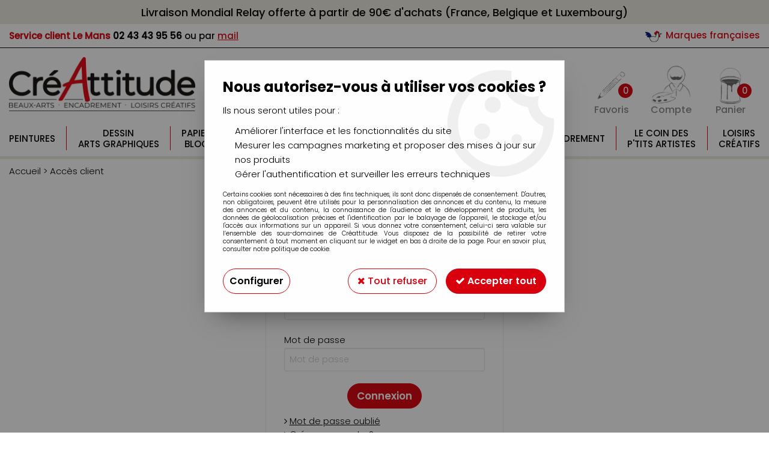

--- FILE ---
content_type: text/html; charset=iso-8859-1
request_url: https://www.creattitudes.net/dhtml/acces.php
body_size: 13853
content:
<!doctype html><html itemscope="" itemtype="http://schema.org/WebPage" lang="fr"><head>
	<title>Acc&egrave;s client - Cr&eacute;attitude</title><meta http-equiv="Content-Type" content="text/html; charset=iso-8859-1" /><meta name="description" lang="fr" content="Accès client - Créattitude" /><meta name="keywords" xml:lang="fr" content="" />
<meta http-equiv="content-language" content="fr" /><meta name="language" content="fr" /><meta name="globalsign-domain-verification" content="qTvQi1x95dKYQD4iuknShJmabrLryeIGujAvyp1JM9" /><meta name="robots" content="noindex,nofollow" /><meta http-equiv="X-UA-Compatible" content="IE=edge" />	   <link rel="apple-touch-icon" sizes="57x57" href="/favicons/favicon.57x57.png?1628062914" >
	   <link rel="apple-touch-icon" sizes="60x60" href="/favicons/favicon.60x60.png?1628062914" >
	   <link rel="apple-touch-icon" sizes="72x72" href="/favicons/favicon.72x72.png?1628062914" >
	   <link rel="apple-touch-icon" sizes="76x76" href="/favicons/favicon.76x76.png?1628062914" >
	   <link rel="apple-touch-icon" sizes="114x114" href="/favicons/favicon.114x114.png?1628062914" >
	   <link rel="apple-touch-icon" sizes="120x120" href="/favicons/favicon.120x120.png?1628062914" >
	   <link rel="apple-touch-icon" sizes="144x144" href="/favicons/favicon.144x144.png?1628062914" >
	   <link rel="apple-touch-icon" sizes="152x152" href="/favicons/favicon.152x152.png?1628062914" >
	   <link rel="apple-touch-icon" sizes="180x180" href="/favicons/favicon.180x180.png?1628062914" >
	   <link rel="icon" sizes="16x16" href="/favicons/favicon.16x16.png?1628062914" >
	   <link rel="icon" sizes="24x24" href="/favicons/favicon.24x24.png?1628062914" >
	   <link rel="icon" sizes="32x32" href="/favicons/favicon.32x32.png?1628062914" >
	   <link rel="icon" sizes="96x96" href="/favicons/favicon.96x96.png?1628062914" >
	   <link rel="icon" sizes="192x192" href="/favicons/favicon.192x192.png?1628062914" >
	   <link rel="manifest" href="/favicons/manifest.json">
	   <meta name="msapplication-TileImage" content="/favicons/favicon.png?1628062914" />
	   <meta name="msapplication-config" content="/favicons/browserconfig.xml"/>
		<base href="https://www.creattitudes.net/dhtml/" /><meta name="google-site-verification" content="vQHuYS6-nWtNQB1iU6_AYP-NUrs-ModKGwjTmz7s4d4" />	   <meta content="width=device-width, initial-scale=1, minimum-scale=1, maximum-scale=1, user-scalable=no" name="viewport">
			<meta name="format-detection" content="telephone=no">
	<link rel="canonical" href="https://www.creattitudes.net/acces-client-m486.html" /><meta property="og:title" content="Acc&egrave;s client - Cr&eacute;attitude" /><meta property="og:description" content="Acc&egrave;s client - Cr&eacute;attitude" /><meta property="og:type" content="website" /><meta property="og:url" content="https://www.creattitudes.net/acces-client-m486.html" /><meta property="og:site_name" content="Créattitude" /><script type="text/javascript">
var param=new Object;

		function trad(name)
		{
			if(typeof(window.tTrad)=="undefined") {
				window.tTrad = new Array();
			}
			
			if(typeof(window.tTrad[name])!="undefined")
			{
				return window.tTrad[name];
			}
			else
			{
				  $.ajax({
				    url: "/ajax/get_traduction.php",
				    data: { 'name': name,
				    'fromweb':'web'},
				    async: false,
				    success: function(data) {
						window.tTrad[name] = data;
				    }
				  });

				return window.tTrad[name];
			}
		}
	   function tradn(name, n)
		{
			var sText = "";
			$.ajax({
				url: "/ajax/get_traduction.php",
				data: { 'name': name,
				'fromweb':'web', 'n': n},
				async: false,
				success: function(data) {
					sText = data;
				}
			});

			return sText;
		}var tTrad=[]
tTrad["16_client_actionco_lecture"]="Lecture";
tTrad["aucun_resultat"]="Aucune correspondance trouvée";
tTrad["soit_un_total_de"]="Soit un total de";
tTrad["general_mmin_1"]="Jan";
tTrad["general_mmin_10"]="Oct";
tTrad["general_mmin_11"]="Nov";
tTrad["general_mmin_12"]="Dec";
tTrad["general_mmin_2"]="Fev";
tTrad["general_mmin_3"]="Mar";
tTrad["general_mmin_4"]="Avr";
tTrad["general_mmin_5"]="Mai";
tTrad["general_mmin_6"]="Juin";
tTrad["general_mmin_7"]="Juil";
tTrad["general_mmin_8"]="Aou";
tTrad["general_mmin_9"]="Sep";
tTrad["dimanche"]="Dimanche";
tTrad["lundi"]="Lundi";
tTrad["mardi"]="Mardi";
tTrad["mercredi"]="Mercredi";
tTrad["jeudi"]="Jeudi";
tTrad["vendredi"]="Vendredi";
tTrad["samedi"]="Samedi";
tTrad["tri_par"]="Trier par";
tTrad["filtre_effacer"]="Effacer";
tTrad["selectionner_une_taille"]="Vous devez <strong>faire votre sélection</strong> afin de pouvoir l'ajouter au panier";
tTrad["cet_article_nest_pas_commandable"]="Cet article n'est <strong>actuellement pas commandable</strong>, merci de votre compréhension";
tTrad["email_incorrect"]="E-mail incorrect";
tTrad["chargement_en_cours"]="Chargement en cours";
tTrad["reculer"]="Reculer";
tTrad["pause"]="Pause";
tTrad["stop"]="Stop";
tTrad["avancer"]="Avancer";
tTrad["pour_realiser_une_recherche_le_code_postal_ou_la_ville_est_obli"]="Pour réaliser une recherche, le code postal ou la ville est obligatoire.";
tTrad["veuillez_selectionner_un_point_relais"]="Veuillez sélectionner un Point Relais !";
tTrad["dimanche_min"]="Di";
tTrad["jeudi_min"]="Je";
tTrad["lundi_min"]="Lu";
tTrad["mardi_min"]="Ma";
tTrad["mercredi_min"]="Me";
tTrad["samedi_min"]="Sa";
tTrad["vendredi_min"]="Ve";
tTrad["mobile_accept_cgv"]="Pour finaliser votre commande, vous devez accépter les conditions générales de vente";
tTrad["pattern_general"]="Général";
tTrad["pattern_societe"]="Société";
tTrad["n_articles_sur"]="{$n} article(s) sur";
tTrad["retrait_en_magasin"]="Retrait magasin";
tTrad["e_reservation"]="E-réservation";

var url_theme="../themes/html/";
var param=new Object;
</script>
<link href="/themes/html_responsive/fonts/Poppins-Bold.woff2" as="font" type="font/woff2" crossorigin><link href="/themes/html_responsive/fonts/Poppins-Bold.eot" as="font" type="font/eot" crossorigin><link href="/themes/html_responsive/fonts/Poppins-Bold.svg" as="font" type="font/svg" crossorigin><link href="/themes/html_responsive/fonts/Poppins-Bold.woff" as="font" type="font/woff" crossorigin><link href="/themes/html_responsive/fonts/Poppins-Bold.ttf" as="font" type="font/ttf" crossorigin><link href="/themes/html_responsive/fonts/Poppins-Light.eot" as="font" type="font/eot" crossorigin><link href="/themes/html_responsive/fonts/Poppins-Light.woff2" as="font" type="font/woff2" crossorigin><link href="/themes/html_responsive/fonts/Poppins-Light.svg" as="font" type="font/svg" crossorigin><link href="/themes/html_responsive/fonts/Poppins-Light.woff" as="font" type="font/woff" crossorigin><link href="/themes/html_responsive/fonts/Poppins-Light.ttf" as="font" type="font/ttf" crossorigin><link href="/themes/html_responsive/fonts/Poppins-Medium.woff2" as="font" type="font/woff2" crossorigin><link href="/themes/html_responsive/fonts/Poppins-Medium.eot" as="font" type="font/eot" crossorigin><link href="/themes/html_responsive/fonts/Poppins-Medium.woff" as="font" type="font/woff" crossorigin><link href="/themes/html_responsive/fonts/Poppins-Medium.svg" as="font" type="font/svg" crossorigin><link href="/themes/html_responsive/fonts/Poppins-Medium.ttf" as="font" type="font/ttf" crossorigin><link href="/themes/html_responsive/fonts/Poppins-Regular.woff2" as="font" type="font/woff2" crossorigin><link href="/themes/html_responsive/fonts/Poppins-Regular.woff" as="font" type="font/woff" crossorigin><link href="/themes/html_responsive/fonts/Poppins-Regular.eot" as="font" type="font/eot" crossorigin><link href="/themes/html_responsive/fonts/Poppins-Regular.ttf" as="font" type="font/ttf" crossorigin><link href="/themes/html_responsive/fonts/Poppins-Regular.svg" as="font" type="font/svg" crossorigin><link href="/themes/html_responsive/fonts/Poppins-SemiBold.woff2" as="font" type="font/woff2" crossorigin><link href="/themes/html_responsive/fonts/Poppins-SemiBold.ttf" as="font" type="font/ttf" crossorigin><link href="/themes/html_responsive/fonts/Poppins-SemiBold.woff" as="font" type="font/woff" crossorigin><link href="/themes/html_responsive/fonts/Poppins-SemiBold.svg" as="font" type="font/svg" crossorigin><link href="/themes/html_responsive/fonts/Poppins-SemiBold.eot" as="font" type="font/eot" crossorigin><link  href="https://www.creattitudes.net/themes/html/css/web.all.css?t=1755001553&p=admin_o8&r=1" rel="stylesheet" type="text/css" />
<link  href="https://www.creattitudes.net/themes/html_responsive/modeles/58/css/custom.all.css?t=1727159050&p=admin_o8&r=1" rel="stylesheet" type="text/css" />
<link  href="https://www.creattitudes.net/themes/html/css/spe.all.css?t=1656584077&p=admin_o8&r=1" rel="stylesheet" type="text/css" />
<link  href="https://www.creattitudes.net/themes/html/css/lib.all.css?t=1557411632&p=admin_o8&r=1" rel="stylesheet" type="text/css" />
<script src="../javascript/jquery-1.8.3.min+lazyload.js?t=1579794727" type="text/javascript"></script>			<style class="editor-css">
				.row:not(.expanded), .row:not(.expanded) .row:not(.expanded)
				{
					max-width:1380px !important;
				}
			</style>
			<script type="text/javascript">
		function del(){
			var texte = "Êtes-vous sûr de vouloir supprimer ?";
			return confirm(texte);
		}
    </script>
    	    <script type="text/javascript">
		// Redefine console.log()
		// {{{ COR : [TK15955]
		window.console.log = function (text) {};
		window.console.info = function (text) {};
		window.console.warn = function (text) {};
		window.console.error = function (text) {};
		window.dump=function(obj){};
		window.msg=function(obj){};
		// COR }}}
    </script>
    

	<script>
		/**
		* Envoi les informations dans le dataLayer avec le bon format (structure de données).
		*/
		function gtag()
		{
			// {{{ COR : [TK15976]
			window.dataLayer = window.dataLayer || [];
			if (window.dataLayer.length > 0)
			{
			window.dataLayer.push(arguments);
			}
			// COR }}}
		}

		/**
		* Mettre à jour le dataLayer avec les informations de consentement de l'utilisateur.
		*
		* @param object oConsent : Les consentements / cookies acceptés ou refusés.
		* @param string sMode : Mode initialisation (default) ou mise à jour (update).
		*/
		function sendGtmConsent(oConsent = {}, sMode = 'default')
		{
			gtag('consent', sMode, {
				// Cookies publicitaires
				'ad_storage'				: oConsent.ad_storage,
				// {{{ COR : [TK15999]
				// Cookies publicitaires (Google)
				'ad_user_data'				: oConsent.ad_user_data,
				// Cookies publicitaires (Personnalisées)
				'ad_personalization'		: oConsent.ad_personalization,
				// COR }}}
				// Cookies statistiques
				'analytics_storage'			: oConsent.analytics_storage,
				// Cookies techniques
				'functionality_storage'		: oConsent.functionality_storage,
				// Cookies de personnalisation
				'personalization_storage'	: oConsent.personalization_storage,
				// Cookies de sécurité
				'security_storage'			: oConsent.security_storage
			});
		}
	</script>
		<script>
		var iGtmAddEventGa4 = 0;
		var iVersionDataLayerGa4 = 1;
	</script>
	</head>
<body 
class="html_responsive modele_58
page_486 
acces 
os_mac nav_chrome rev_131
non_identifie
langue_1" 
data-responsive="1"
>
<div
class="off-canvas mobile_menu position-left  is-closed"
id="offCanvas" data-off-canvas data-transition="overlap"
data-content-scroll="true"
data-content-overlay="false"	>
<div class="row mobile_menu_header expanded align-middle">
<div class="column text-center">
<span class="mobile_menu_title" data-close data-default="Créattitude">
Créattitude
</span>
</div>
<div class="column mobile_menu_close shrink align-right text-right">
<span aria-hidden="true" data-close>
<i class="pop-close"></i>
</span>
</div>
</div>
<div class="row mobile_menu_content expanded">
<div class="column no-padding">
<ul class="menu vertical icons icon-left jq-drilldown drilldown">
<li class="mobile_menu_principal jq-drilldown-item
is-drilldown-submenu-parent	has-no-icon"
id="mob_hauteur-menu-une-ligne"
>
<a
class="d-block boutonHautLien jq-drilldown-link"
href="https://www.creattitudes.net/peintures/"
>
<span>Peintures</span>
</a>
<ul class="nested menu jq-drilldown-menu submenu is-drilldown-submenu invisible drilldown-submenu-cover-previous">
<li class="mobile_menu_see_all_link">
<a
class="d-block boutonHautLien jq-drilldown-link"
href="https://www.creattitudes.net/peintures/"
>
<span>Voir "Peintures"</span>
</a>
</li>
<li>
<span class="load-page" data-id="61194" data-language="1" data-exclude_web="1"></span>
</li>
</ul>
</li>
<li class="mobile_menu_principal jq-drilldown-item
is-drilldown-submenu-parent	has-no-icon"
>
<a
class="d-block boutonHautLien jq-drilldown-link"
href="https://www.creattitudes.net/dessin-amp-arts-graphiques-c72.html"
>
<span>Dessin<br>Arts graphiques</span>
</a>
<ul class="nested menu jq-drilldown-menu submenu is-drilldown-submenu invisible drilldown-submenu-cover-previous">
<li class="mobile_menu_see_all_link">
<a
class="d-block boutonHautLien jq-drilldown-link"
href="https://www.creattitudes.net/dessin-amp-arts-graphiques-c72.html"
>
<span>Voir "Dessin<br>Arts graphiques"</span>
</a>
</li>
<li>
<span class="load-page" data-id="61195" data-language="1" data-exclude_web="1"></span>
</li>
</ul>
</li>
<li class="mobile_menu_principal jq-drilldown-item
is-drilldown-submenu-parent	has-no-icon"
>
<a
class="d-block boutonHautLien jq-drilldown-link"
href="https://www.creattitudes.net/papiers-amp-blocs-c71.html"
>
<span>Papiers<br>Blocs</span>
</a>
<ul class="nested menu jq-drilldown-menu submenu is-drilldown-submenu invisible drilldown-submenu-cover-previous">
<li class="mobile_menu_see_all_link">
<a
class="d-block boutonHautLien jq-drilldown-link"
href="https://www.creattitudes.net/papiers-amp-blocs-c71.html"
>
<span>Voir "Papiers<br>Blocs"</span>
</a>
</li>
<li>
<span class="load-page" data-id="61196" data-language="1" data-exclude_web="1"></span>
</li>
</ul>
</li>
<li class="mobile_menu_principal jq-drilldown-item
is-drilldown-submenu-parent	has-no-icon"
>
<a
class="d-block boutonHautLien jq-drilldown-link"
href="https://www.creattitudes.net/pinceaux-amp-couteaux-c69.html"
>
<span>Pinceaux<br>Couteaux</span>
</a>
<ul class="nested menu jq-drilldown-menu submenu is-drilldown-submenu invisible drilldown-submenu-cover-previous">
<li class="mobile_menu_see_all_link">
<a
class="d-block boutonHautLien jq-drilldown-link"
href="https://www.creattitudes.net/pinceaux-amp-couteaux-c69.html"
>
<span>Voir "Pinceaux<br>Couteaux"</span>
</a>
</li>
<li>
<span class="load-page" data-id="61197" data-language="1" data-exclude_web="1"></span>
</li>
</ul>
</li>
<li class="mobile_menu_principal jq-drilldown-item
is-drilldown-submenu-parent	has-no-icon"
>
<a
class="d-block boutonHautLien jq-drilldown-link"
href="https://www.creattitudes.net/chassis-chevalets-amp-rangements-c70.html"
>
<span>Châssis<br>Chevalets</span>
</a>
<ul class="nested menu jq-drilldown-menu submenu is-drilldown-submenu invisible drilldown-submenu-cover-previous">
<li class="mobile_menu_see_all_link">
<a
class="d-block boutonHautLien jq-drilldown-link"
href="https://www.creattitudes.net/chassis-chevalets-amp-rangements-c70.html"
>
<span>Voir "Châssis<br>Chevalets"</span>
</a>
</li>
<li>
<span class="load-page" data-id="61198" data-language="1" data-exclude_web="1"></span>
</li>
</ul>
</li>
<li class="mobile_menu_principal jq-drilldown-item
is-drilldown-submenu-parent	has-no-icon"
>
<a
class="d-block boutonHautLien jq-drilldown-link"
href="https://www.creattitudes.net/aerographie-amp-modelisme-c75.html"
>
<span>Aérographie<br>Modélisme</span>
</a>
<ul class="nested menu jq-drilldown-menu submenu is-drilldown-submenu invisible drilldown-submenu-cover-previous">
<li class="mobile_menu_see_all_link">
<a
class="d-block boutonHautLien jq-drilldown-link"
href="https://www.creattitudes.net/aerographie-amp-modelisme-c75.html"
>
<span>Voir "Aérographie<br>Modélisme"</span>
</a>
</li>
<li>
<span class="load-page" data-id="61199" data-language="1" data-exclude_web="1"></span>
</li>
</ul>
</li>
<li class="mobile_menu_principal jq-drilldown-item
is-drilldown-submenu-parent	has-no-icon"
>
<a
class="d-block boutonHautLien jq-drilldown-link"
href="https://www.creattitudes.net/modelage-amp-moulage-c156.html"
>
<span>Modelage<br>Moulage</span>
</a>
<ul class="nested menu jq-drilldown-menu submenu is-drilldown-submenu invisible drilldown-submenu-cover-previous">
<li class="mobile_menu_see_all_link">
<a
class="d-block boutonHautLien jq-drilldown-link"
href="https://www.creattitudes.net/modelage-amp-moulage-c156.html"
>
<span>Voir "Modelage<br>Moulage"</span>
</a>
</li>
<li>
<span class="load-page" data-id="61200" data-language="1" data-exclude_web="1"></span>
</li>
</ul>
</li>
<li class="mobile_menu_principal jq-drilldown-item
is-drilldown-submenu-parent	has-no-icon"
id="mob_hauteur-menu-une-ligne"
>
<a
class="d-block boutonHautLien jq-drilldown-link"
href="https://www.creattitudes.net/encadrement-c117.html"
>
<span>Encadrement</span>
</a>
<ul class="nested menu jq-drilldown-menu submenu is-drilldown-submenu invisible drilldown-submenu-cover-previous">
<li class="mobile_menu_see_all_link">
<a
class="d-block boutonHautLien jq-drilldown-link"
href="https://www.creattitudes.net/encadrement-c117.html"
>
<span>Voir "Encadrement"</span>
</a>
</li>
<li>
<span class="load-page" data-id="61201" data-language="1" data-exclude_web="1"></span>
</li>
</ul>
</li>
<li class="mobile_menu_principal jq-drilldown-item
is-drilldown-submenu-parent	has-no-icon"
>
<a
class="d-block boutonHautLien jq-drilldown-link"
href="https://www.creattitudes.net/le-coin-des-ptits-artistes-c1013.html"
>
<span>Le coin des<br>P'tits Artistes</span>
</a>
<ul class="nested menu jq-drilldown-menu submenu is-drilldown-submenu invisible drilldown-submenu-cover-previous">
<li class="mobile_menu_see_all_link">
<a
class="d-block boutonHautLien jq-drilldown-link"
href="https://www.creattitudes.net/le-coin-des-ptits-artistes-c1013.html"
>
<span>Voir "Le coin des<br>P'tits Artistes"</span>
</a>
</li>
<li>
<span class="load-page" data-id="61202" data-language="1" data-exclude_web="1"></span>
</li>
</ul>
</li>
<li class="mobile_menu_principal jq-drilldown-item
is-drilldown-submenu-parent	has-no-icon"
>
<a
class="d-block boutonHautLien jq-drilldown-link"
href="https://www.creattitudes.net/loisirs-creatifs-c99.html"
>
<span>Loisirs<br>Créatifs</span>
</a>
<ul class="nested menu jq-drilldown-menu submenu is-drilldown-submenu invisible drilldown-submenu-cover-previous">
<li class="mobile_menu_see_all_link">
<a
class="d-block boutonHautLien jq-drilldown-link"
href="https://www.creattitudes.net/loisirs-creatifs-c99.html"
>
<span>Voir "Loisirs<br>Créatifs"</span>
</a>
</li>
<li>
<span class="load-page" data-id="61203" data-language="1" data-exclude_web="1"></span>
</li>
</ul>
</li>
<li class="mobile_menu_separator"></li>
<li class="mobile_menu_compte jq-drilldown-item is-drilldown-submenu-parent">
<a class="mobile_menu_compte_login d-block boutonHautLien" href="acces.php">
<span class="menu-picto"><i class="fa fa-user"></i></span>
<span>Compte</span>
</a>
</li>
<li class="mobile_menu_favoris">
<a class="d-block boutonHautLien" href="mes_favoris2.php">
<span class="menu-picto"><i class="fa fa-heart"></i></span>
<span>
Favoris
(<span data-favoris-count>0</span>)
</span>
</a>
</li>
</ul>
</div>
</div>
</div>
<div class="off-canvas-content" data-off-canvas-content>
<div id="curseur" class="infobulle"></div>
<div id="cont-popup-ap">
<div id="popup-ap">
<div id="border-trans"></div>
<div id="ap-cont"></div>
</div>
</div>
<div class="jq_div_aff_cookies_disclaimer">
<div class="reveal  modal-container " id="cookieDisclaimerPopup" data-reveal
data-close-on-click="" data-overlay="1" data-close-on-esc=""
data-animation-in="fade-in fast"	data-animation-out="fade-out fast"	>
<div class="modal-title">
<div class="row  no-margin no-padding align-top">
<div class="column modal-title-text">
</div>
</div>
</div>
<div class="modal-content margin-top-15">
<a id="ouvrirPopup"></a>
<div id="wookiesDisclaimer">
<!--AFFICHAGE GENERAL-->
<div class="row collapse align-center" id="divCookiesGeneral">
<div class="column small-12 titrePopup"><h3>Nous autorisez-vous à utiliser vos cookies ?</h3></div>
<div class="column small-12 texteIntro">
<p>Ils nous seront utiles pour :</p>
<ul>
<li>Am&eacute;liorer l'interface et les fonctionnalit&eacute;s du site</li>
<li>Mesurer les campagnes marketing et proposer des mises &agrave; jour sur nos produits</li>
<li>G&eacute;rer l'authentification et surveiller les erreurs techniques</li>
</ul>
</div>
<div class="column small-12 texteMentionsLegales">
<p>Certains cookies sont nécessaires à des fins techniques, ils sont donc dispensés de consentement. D'autres, non obligatoires, peuvent être utilisés pour la personnalisation des annonces et du contenu, la mesure des annonces et du contenu, la connaissance de l'audience et le développement de produits, les données de géolocalisation précises et l'identification par le balayage de l'appareil, le stockage et/ou l'accès aux informations sur un appareil. Si vous donnez votre consentement, celui-ci sera valable sur l’ensemble des sous-domaines de Créattitude. Vous disposez de la possibilité de retirer votre consentement à tout moment en cliquant sur le widget en bas à droite de la page. Pour en savoir plus, consulter notre politique de cookie.</p>
</div>
<div class="column small-12">
<div class="row collapse align-justify">
<div class="column small-12 medium-shrink">
<a class="btn configBouton full-width" id="cmp_configurer">Configurer</a>
</div>
<div class="column small-12 medium-expand">
<div class="row align-justify medium-align-right">
<div class="column shrink small-only-no-padding">
<a class="btn-secondary AcceptAllBouton" href="javascript:;" onclick="userCookieChoice('0')"><i class="fa fa-times"></i> Tout refuser</a>
</div>	
<div class="column shrink text-right no-padding">	
<a class="btn-primary full-width AcceptAllBouton" href="javascript:;" onclick="userCookieChoice('1');"><i class="fa fa-check"></i> Accepter tout</a>
</div>
</div>
</div>
</div>
</div>
</div>
<!--AFFICHAGE CONFIGURATION-->
<div id="divCookiesConfig" style="display: none">
<div class="row collapse divCookiesConfigHeader">
<div class="column small-12 text-left retourBouton">	
<a id="retourDivCookiesGeneral"><i class="fa fa-angle-left"></i> <u>Retour</u></a>
</div>
<div class="column small-12 titrePopup"><h3>Détails des cookies présents sur le site</h3></div>
<!--BOUTONS-->
<div class="column small-12">
<div class="row align-justify medium-align-left">
<div class="column shrink no-padding">
<a class="btn-secondary RefuseAllBouton" id="cmp_refuse_all"><i class="fa fa-times"></i> Tout refuser</a>
</div>
<div class="column shrink small-only-no-padding">
<a class="btn-primary AcceptAllBouton" id="cmp_accept_all"><i class="fa fa-check"></i> Accepter tout</a>
</div>
</div>
</div>
</div>
<div class="row collapse small-12 divCookiesConfigContent">
<!--REGLER LA HAUTEUR POUR AVOIR 3 TYPES DE COOKIES AFFICHES-->
<div class="column small-12">
<div class="listeTypeCookies row collapse" id="listeTypeCookies">
<!--COOKIES NECESSAIRES-->
<div class="column small-12 listeTypeCookiesBloc">
<div class="row collapse align-top align-justify">
<div class="column shrink">
<label for="cookies_tech" class="cmpTitre">
Nécessaires
</label>
</div>
<div class="column shrink">
<label class="checkboxSwitch">
<input type="checkbox" class="no-margin cmpBouton" id="cookies_tech" checked disabled />
<span></span>
</label>
</div>
</div>
<p class="cmpDetails">Les cookies nécessaires sont utiles au bon fonctionnement du site. Ils permettent de réaliser des fonctions de base comme la navigation de page et l'accès aux zones sécurisées du site web. Le site web ne peut pas fonctionner correctement sans ces cookies.</p>
</div>
<!--COOKIES PERSONNALISATION-->
<div class="column small-12 listeTypeCookiesBloc">
<div class="row collapse align-top align-justify">
<div class="column shrink">
<label for="cookies_perso" class="cmpTitre">
Personnalisation
</label>
</div>
<div class="column shrink">
<label class="checkboxSwitch">
<input type="checkbox" class="no-margin cmpBouton" id="cookies_perso" onchange="userCookieTypeChoice('cookies_perso');"
onclick="userCookieTypeChoice('cookies_perso');"  />
<span></span>
</label>
</div>
</div>
<p class="cmpDetails">Les cookies de personnalisation permettent à un site web de retenir des informations qui modifient la manière dont le site se comporte ou s’affiche, comme votre langue préférée ou la région dans laquelle vous vous situez.</p>
</div>
<!--COOKIES STATISTIQUES-->
<div class="column small-12 listeTypeCookiesBloc">
<div class="row collapse align-top align-justify">
<div class="column shrink">
<label for="cookies_stat" class="cmpTitre">
Statistiques
</label>
</div>
<div class="column shrink">
<label class="checkboxSwitch">
<input type="checkbox" class="no-margin cmpBouton" id="cookies_stat" onchange="userCookieTypeChoice('cookies_stat');"
onclick="userCookieTypeChoice('cookies_stat');"  />
<span></span>
</label>
</div>
</div>
<p class="cmpDetails">Les cookies marketing aident les propriétaires du site web, par la collecte et la communication d'informations de manière anonyme, à comprendre comment les visiteurs interagissent avec les sites web.</p>
</div>
<!--COOKIES PUBLICITAIRES-->
<div class="column small-12 listeTypeCookiesBloc">
<div class="row collapse align-top align-justify">
<div class="column shrink">
<label for="cookies_pub" class="cmpTitre">
Marketing
</label>
</div>
<div class="column shrink">
<label class="checkboxSwitch">
<input type="checkbox" class="no-margin cmpBouton" id="cookies_pub" onchange="userCookieTypeChoice('cookies_pub');"
onclick="userCookieTypeChoice('cookies_pub');"  />
<span></span>
</label>
</div>
</div>
<p class="cmpDetails">Les cookies statistiques permettent le suivi des visiteurs sur le site. Ils ont pour but de vous proposer un ciblage publicitaire plus pertinent et donc plus intéressant pour les éditeurs et les annonceurs.</p>
</div>
<!--COOKIES AUTRES-->
<div class="column small-12 listeTypeCookiesBloc">
<div class="row collapse align-top align-justify">
<div class="column shrink">
<label for="cookies_secu" class="cmpTitre">
Autres
</label>
</div>
<div class="column shrink">
<label class="checkboxSwitch">
<input type="checkbox" class="no-margin cmpBouton" id="cookies_secu" onchange="userCookieTypeChoice('cookies_secu');"
onclick="userCookieTypeChoice('cookies_secu');"  />
<span></span>
</label>
</div>
</div>
<p class="cmpDetails">Ce sont les cookies qui n'entrent  dans aucune des catégories ci-dessus ou qui n'ont pas encore été classés.</p>
</div>
</div>
</div>
</div> 
<div class="row collapse small-12 divCookiesConfigFooter">
<!--CONFIRMER SELECTION-->
<div class="column small-12">
<div class="row collapse align-right">
<div class="column small-12 large-shrink">
<a class="btn-primary AcceptAllBouton full-width" href="javascript:;" onclick="userCookieChoice('2');">
<i class="fa fa-check" aria-hidden="true"></i> Confirmer la sélection
</a>
</div>
</div>
</div>
</div>
</div>
</div>	
</div>
</div>
<script>
$(document).ready(function()
{
$('').on('click', function(){
$('#cookieDisclaimerPopup').foundation('open');
});
if (typeof bindLazyLoading == 'function')
{
$('#cookieDisclaimerPopup').on('open.zf.reveal', function()
{
bindLazyLoading($(this)[0].querySelectorAll('img[loading="lazy"]'));
});
}
});
</script>
</div>
<div class="reveal large modal-container " id="modalSearchAutocomplete" data-reveal
data-close-on-click="1" data-overlay="1" data-close-on-esc=""
data-animation-in="fade-in fast"	data-animation-out="fade-out fast"	>
<div class="modal-title">
<div class="row  no-margin no-padding align-top">
<div class="column modal-title-text">
Rechercher un produit, une marque...
</div>
<div class="column shrink align-right text-right no-padding">
<button class="position-relative" data-close aria-label="Close modal" type="button">
<span aria-hidden="true">
<i class="pop-close">&nbsp;</i>
</span>
</button>
</div>
</div>
</div>
<div class="modal-content margin-top-15">
<div class="row align-middle align-center">
<div class="column small-12 margin-bottom-15 medium-expand Head_recherche_container">
<form action="dhtml/resultat_recherche.php" method="get" name="form_recherche_autocomplete" class="row collapse expanded align-middle Head_recherche">
<div class="column small-12">
<div class="input-group no-margin">
<input name="keywords" autocomplete="off" type="text" class="recherche_deluxe_input no-margin input-text-search" value="" maxlength="255" />
<div class="input-group-button">
<input name="ok" type="submit" value="&nbsp;" class="button Head_rechBouton" />
<i class="fa fa-spinner fa-spin hide"></i>
</div>
</div>
</div>
</form>
</div>
</div>
<div class="row search_deluxe_bloc">
<div class="column no-result hide">
<span>Aucune correspondance trouvée</span>
</div>
<div class="column search_deluxe">
<div class="row search_deluxe_content">
<div class="column small-12 medium-8 resultat">
<div class="row no-margin no-padding resultat_article margin-right-10">
<div class="column small-12 padded-columns">
<div class="row align-middle">
<div class="column small-12 no-padding small-text-left large-collapse medium-expand titre">
Produits correspondants
</div>
<div class="column small-12 medium-shrink small-text-left medium-text-right title-nb-product no-padding">
<a class="jq-search-more" href="">Voir les <span class="nb_product"></span> résultats <i class="fa fa-angle-right"></i></a>
</div>
</div>
</div>
<div class="column small-12 padded-columns">
<div class="row align-middle liste_article"></div>
</div>
</div>
<div class="row resultat_categorie no-margin no-padding">
<div class="column small-12 padded-columns">
<div class="row align-middle">
<div class="column small-12 titre no-padding">
Catégories
</div>
</div>
</div>
<div class="column small-12 padded-columns">
<ul class="liste_categorie"></ul>
</div>
</div>
</div>
<div class="column small-12 medium-4 suggestion_historique">
<div class="row suggests no-margin">
<div class="column small-12 padded-columns">
<div class="row align-middle">
<div class="column small-12 no-padding small-text-left large-collapse medium-expand titre">
Vous recherchez...
</div>
</div>
</div>
<div class="column small-12 padded-columns">
<div class="row list_suggests"></div>
</div>
</div>
<div class="row historique no-margin">
<div class="column small-12 padded-columns">
<div class="row align-middle">
<div class="column small-12 no-padding small-text-left large-collapse medium-expand titre">
Historique de recherche
</div>
</div>
</div>
<div class="column small-12 padded-columns">
<div class="row list_history"></div>
</div>
</div>
</div>
</div>
</div>
</div>
</div>
</div>
<script>
$(document).ready(function()
{
if (typeof bindLazyLoading == 'function')
{
$('#modalSearchAutocomplete').on('open.zf.reveal', function()
{
bindLazyLoading($(this)[0].querySelectorAll('img[loading="lazy"]'));
});
}
});
</script>
<div id='boite_message_boite' style='display:none; z-index:2000000000; width:300px; '> </div>
<div id='boite_message_fond' style='position:absolute;display:block; z-index:1000000000; top:0px;left:0px;width:0px;height:0px; background-color:#ffffff;filter :alpha(opacity=0);opacity:0;'>
<input type="hidden" id="id_menu_en_cours" value="486" />
</div>
<div class="fond-page" name="top">
<div id="preHeader" class="no-margin">
<div class="preHeader_contenu">
<style>.id-usr-i247g{text-align:center !important;padding-right:0 !important;padding-left:0 !important;}.id-usr-i10z1{padding-top:5px !important;padding-right:0 !important;padding-bottom:0 !important;padding-left:0 !important;}.id-usr-ii1ji{font-family:poppinsmedium !important;padding-right:15px !important;padding-left:15px !important;font-size:14px !important;}.id-usr-ilhju{padding-right:0 !important;padding-left:0 !important;padding-top:5px !important;padding-bottom:0 !important;}.id-usr-i0djj{text-align:center !important;padding-right:0 !important;padding-left:0 !important;}.id-usr-i8rcg{font-family:poppinsmedium !important;font-size:14px !important;color:#000000 !important;}.id-usr-i9zll{text-align:center !important;padding-right:0 !important;padding-left:0 !important;display:flex !important;justify-content:center !important;}.id-usr-ik1tm{font-family:poppinsmedium !important;padding-right:15px !important;padding-left:15px !important;font-size:14px !important;}.id-usr-i1h02{border-width: !important;min-height:30px !important;background-color:#ffffff;align-items:center !important;padding-top:3px !important;padding-bottom:8px !important;}.id-usr-i6ny{border-width: !important;min-height:30px !important;align-items:center !important;background-color:#ebe9e0;}@media (min-width: 40em){.id-usr-i247g{text-align:right !important;align-items:flex-end !important;display:flex !important;justify-content:center !important;}.id-usr-i9zll{text-align:left !important;}.id-usr-i1h02{padding-bottom:0 !important;padding-top:0 !important;min-height:30px !important;}.id-usr-ilhju{padding-bottom:0 !important;padding-top:5px !important;}.id-usr-i10z1{padding-top:5px !important;padding-right:0 !important;padding-bottom:0 !important;padding-left:0 !important;}.id-usr-i6ny{min-height:30px !important;}.id-usr-i8rcg{font-size:16px !important;}}@media (min-width: 64em){.id-usr-i247g{justify-content:flex-start !important;}.id-usr-i9zll{justify-content:center !important;display:flex !important;}.id-usr-i8rcg{font-size:18px !important;}.id-usr-ii1ji{font-size:15px !important;}.id-usr-ik1tm{font-size:15px !important;}.id-usr-i1h02{min-height:40px !important;}.id-usr-i6ny{min-height:40px !important;}};</style>	<div
class="row-template row no-margin expanded  id-usr-i6ny  margin-0-auto"	data-uniqid="1627397752"
>
<div
class="column-template no-margin  id-usr-imah  column small-12 medium-expand flex-dir-column"	data-uniqid="1627397675"
>
<div
class="row-template row no-margin  id-usr-if4d  margin-0-auto"	data-uniqid="1627397862"
>
<div
class="column-template no-margin  id-usr-i0djj  column small-12 medium-expand flex-dir-column"	data-uniqid="1627398057"
>
<div
class="text-template row no-margin  id-usr-i8rcg"	data-uniqid="1627399001"
>
<div class="column no-padding small-12
">
<div class="row collapse
template-content	">
<div class="column">
<div  class="text-template-content ">
<p>Livraison Mondial Relay offerte &agrave; partir de 90&euro; d'achats (France, Belgique et Luxembourg)</p>	</div>
</div>
</div>
</div>
</div>
</div>
</div>
</div>
</div>
<div
class="row-template row no-margin expanded  id-usr-i1h02  margin-0-auto"	data-uniqid="1627398317"
>
<div
class="column-template no-margin  id-usr-ilhju  column small-12 medium-expand flex-dir-column"	data-uniqid="1627398345"
>
<div
class="row-template row no-margin  id-usr-ihh7q  margin-0-auto"	data-uniqid="1627398300"
>
<div
class="column-template no-margin  id-usr-i9zll  column small-12 medium-expand large-6 flex-dir-column"	data-uniqid="1627398299"
>
<div
class="text-template row no-margin  id-usr-ik1tm"	data-uniqid="1627398283"
>
<div class="column no-padding small-12
">
<div class="row collapse
template-content	">
<div class="column">
<div  class="text-template-content ">
<p><strong><span style="color: #d9000d;">Service client</span> <span style="color: #d9000d;">Le Mans</span> 02 43 43 95 56</strong> ou par <a href="mailto:contact@creattitudes.net"><span style="text-decoration: underline;">mail</span></a></p>	</div>
</div>
</div>
</div>
</div>
</div>
<div
class="column-template no-margin id-usr-i247g hide-for-small-only column small-12 medium-expand large-6 flex-dir-column"	data-uniqid="1628154691"
>
<div
class="text-template row no-margin  id-usr-ii1ji"	data-uniqid="1627458657"
>
<div class="column no-padding small-12
">
<div class="row collapse
template-content	">
<div class="column">
<div  class="text-template-content ">
<p><img title="picto coq anim&eacute;" src="https://www.creattitudes.net/upload/image/-image-55171-moyenne.gif" alt="picto coq anim&eacute;"> <a href="https://www.creattitudes.net/marques-francaises-m60427.html">Marques fran&ccedil;aises</a></p>	</div>
</div>
</div>
</div>
</div>
</div>
</div>
<div   class="horizontal-separator-component expanded  id-usr-i10z1  row align-center align-middle">
<div style="width: 100%;height: 1px;background: #000000"></div>
</div>
</div>
</div>
</div>
</div>
<header id="header-head-fond" class="Head_fond">
<div data-sticky-container class="hide-for-large">
<div id="small-header" class="row align-middle"
data-sticky data-options="marginTop:0;" data-top-anchor="header-head-fond" 
data-sticky-on="small"
>
<div class="column small-12">
<div class="row collapse expanded align-middle">
<div class="column shrink colonne-small-menu">
<button type="button" data-toggle="offCanvas" style="cursor: pointer">
<div class="picto-menu-mobile"></div>
</button>
</div>
<div class="column colonne-small-logo">
<a href="https://www.creattitudes.net/" id="id_accueil">
<img class="head_small_logo" src="/themes/html_responsive/modeles/58/img/logo/logo_mobile_1.png" alt="https://www.creattitudes.net/" title="https://www.creattitudes.net/"/>
</a>
</div>
<div class="column shrink colonne-small-recherche">
<div class="head_item">
<a href="#">
<div class="head_item_picto d-block button-search">
<img data-lazy="/themes/html_responsive/modeles/58/img/public/btn-recherche.png" loading="lazy" onload="bindLazyLoading(this);" />
</div>
</a>
</div>
</div>
<div class="column shrink colonne-small-panier">
<div class="Head_panier head_item">
<div id="refresh_panier_header_mobile" class="d-block" data-cart-count>
<a href="panier.php">
<div class="head_item_badge highlight" data-cart-count>
0
</div>
<span class="d-block head_item_picto Head_panier_new">
<img data-lazy="/themes/html_responsive/modeles/58/img/public/picto-panier.png" loading="lazy" onload="bindLazyLoading(this);" />
</span>
<span class="d-block head_item_title show-for-large">
Panier
</span>
</a>
</div>
</div>
</div>
</div>
</div>
</div>
</div>
<div data-sticky-container class="show-for-large Head row expanded 
no-liens	 no-share"
id="large-header">
<div class="column small-12 no-padding" 
data-sticky	data-options="marginTop:0;" data-top-anchor="start-sticky-menu"
data-sticky-on="large"
>
<div class="row collapse">
<div class="Head_topFond column small-12">
<div class="Head_top row align-justify">
<div class="Head_phrase column shrink">
Imaginer... Inventer... Oser... Réaliser... Créer
</div>
<div class="Head_divers column shrink text-right">
<div class="Head_liens row expanded align-right align-middle">
</div>
</div>
</div>
</div>
<div
class="Head_bandeauMenu column small-12"
>
<div class="Head_bandeauFond" id="start-sticky-menu">
<div class="row align-middle">
<div class="column shrink colonne-large-logo">
<div class="Head_logo d-flex align-center-middle">
<a href="https://www.creattitudes.net/" id="id_accueil">
<img class="head_large_logo" data-lazy="/themes/html_responsive/modeles/58/img/logo/logo_header_1.png" alt="https://www.creattitudes.net/" title="https://www.creattitudes.net/" loading="lazy" onload="bindLazyLoading(this)"/>
</a>
</div>
</div>
<div class="column colonne-large-recherche">
<div class="row expanded align-center align-middle collapse position-relative">
<div class="column small-7 Head_recherche_container text-right">
<div class="Head_recherche" id="head-recherche">
<form class="row collapse expanded align-middle" action="https://www.creattitudes.net/dhtml/resultat_recherche.php" method="get" name="form_recherche">
<div class="column small-12">
<div class="input-group no-margin button-search">
<input
name="keywords"
type="text"
maxlength="255"
placeholder="Rechercher un produit, une marque..."
value=""
id="keywords_searchbar"
class="input-group-field input-text-search column no-margin"
autocomplete="keywords_searchbar"
>
<div class="input-group-button">
<button type="submit" class="button Head_rechBouton" value=""></button>
</div>
</div>
</div>
<div id="search-autocomplete" class="column small-12">
</div>
</form>
</div>
</div>
</div>
</div>
<div class="column head_item_container shrink colonne-large-pictos">
<div class="row expanded collapse align-right">
<div class="Head_favoris head_item column shrink" id="picto-favoris-header" onClick="window.location.href='mes_favoris2.php'"
data-hover="/themes/html_responsive/modeles/58/img/public/picto-favoris_hover.png" data-hover-item=".Head_favoris img">
<div class="head_item_badge highlight" data-favoris-count>
0
</div>
<span class="d-block head_item_picto">
<img data-lazy="/themes/html_responsive/modeles/58/img/public/picto-favoris.png" loading="lazy" onload="bindLazyLoading(this);"/>
</span>
<div class="head_item_title">
Favoris
</div>
</div>
<div class="Head_compte head_item column shrink" id="picto-compte-header"
data-hover="/themes/html_responsive/modeles/58/img/public/picto-compte_hover.png" data-hover-item=".Head_comptePicto_new img">
<a href="acces.php">
<span class="d-block head_item_picto Head_comptePicto_new">
<img data-lazy="/themes/html_responsive/modeles/58/img/public/picto-compte.png" loading="lazy" onload="bindLazyLoading(this);"/>
</span>
<span class="d-block head_item_title">
Compte
</span>
</a>
<div class="head_item_block">
<div class="row collapse">
<div class="head_item_block_title column">Se connecter</div>
</div>
<form class="row collapse" action="/dhtml/acces.php" method="post" name="form_compte" style="min-width: 300px">
<div class="column small-12">
<input class="" name="acces_mail" type="text" id="acces_mail" placeholder="Votre E-mail" />
</div>
<div class="column small-12">
<input class="" name="acces_password" type="password" id="acces_password" placeholder="Mot de passe">
</div>
<p>
<div class="column small-12">
<div class="row align-middle collapse">
<div class="column text-center">
<input type="submit" class="hide">
<span class="bouton5">
<a href="javascript:document.form_compte.submit();">
Connexion
</a>
</span>
</div>
</div>
</div>
</form>
<div class="row collapse align-justify margin-top-10">
<div class="column shrink">
<i class="fa fa-angle-right"></i> <a class="a-link-connexion" href="https://www.creattitudes.net/dhtml/mdp_oublie.php" id="id_oubli_password">Mot de passe oublié ?</a>
</div>
<div class="column shrink">
<i class="fa fa-angle-right"></i> <a id="id_creer_compte" class="a-link-connexion" href="dhtml/compte.php">Créer un compte</a>
</div>
</div>
</div>
</div>
<div class="Head_panier head_item column shrink no-hover" id="cont-panier-header" 
data-hover="/themes/html_responsive/modeles/58/img/public/picto-panier_hover.png" data-hover-item=".Head_panier_new img">
<div id="refresh_panier_header">
<a href="panier.php">
<div class="head_item_badge highlight" data-cart-count>
0
</div>
<span class="d-block head_item_picto Head_panier_new">
<img data-lazy="/themes/html_responsive/modeles/58/img/public/picto-panier.png" loading="lazy" onload="bindLazyLoading(this);" />
</span>
<span class="d-block head_item_title show-for-large">
Panier
</span>
</a>
</div>
<div class="head_item_block">
<div id="contenu-panier-header">
</div>
</div>
</div>
</div>
<script>
$(document).ready(function()
{
/* {{{ COR : [TK14058] */
$('.Head_comptePicto_new').on('click', function(event)
/* COR }}} */
{
/* {{{ COR : [TK13288] */
if (is_touch_device() && !isMobile())
/* COR }}} */
{
if ($(this).data('already-click'))
{
if (typeof event.startPropagation === 'function')
event.startPropagation();
}
else
{
$(this).data('already-click', 1);
event.preventDefault();
event.stopPropagation();
}
}
});
/* {{{ COR : [TK14058] */
$('.Head_panier_new').on('click', function(event)
/* COR }}} */
{
/* {{{ COR : [TK13288] */
if (is_touch_device() && !isMobile())
/* COR }}} */
{
if ($(this).data('already-click'))
{
if (typeof event.startPropagation === 'function')
event.startPropagation();
}
else
{
$(this).data('already-click', 1);
event.preventDefault();
event.stopPropagation();
}
}
});
});
</script>
</div>
</div>
</div>
<div class="Head_menu">
<div class="row">
<div class="column no-padding">
<div class="
menu_responsive
menu_type_perso
">
<ul class="menu menu-haut ">
<style>
ul.menu > li.menu-item-61194 > a.boutonHautLien
{
}
ul.menu > li.menu-item-61194:hover > a.boutonHautLien
{
}
</style>
<li
data-delay="0"
data-toggle="submenu-61194"
class="
jq-menu-toggler
menu-item-61194
dropdown-full-width
jq-has-link
"
id="hauteur-menu-une-ligne"
>
<a class="d-block boutonHautLien"
href="https://www.creattitudes.net/peintures/"
>
Peintures
</a>
<div
data-toggler=".is-visible"
id="submenu-61194"
class="sub-menu-haut"
>
<ul
class="menu vertical "
>
<li class="menu-content">
<span class="load-page" data-id="61194" data-language="1" data-exclude_mobile="1"></span>
</li>
</ul>
</div>
</li>
<li class="sep-menu"></li>
<style>
ul.menu > li.menu-item-61195 > a.boutonHautLien
{
}
ul.menu > li.menu-item-61195:hover > a.boutonHautLien
{
}
</style>
<li
data-delay="0"
data-toggle="submenu-61195"
class="
jq-menu-toggler
menu-item-61195
dropdown-full-width
jq-has-link
"
>
<a class="d-block boutonHautLien"
href="https://www.creattitudes.net/dessin-amp-arts-graphiques-c72.html"
>
Dessin<br>Arts graphiques
</a>
<div
data-toggler=".is-visible"
id="submenu-61195"
class="sub-menu-haut"
>
<ul
class="menu vertical "
>
<li class="menu-content">
<span class="load-page" data-id="61195" data-language="1" data-exclude_mobile="1"></span>
</li>
</ul>
</div>
</li>
<li class="sep-menu"></li>
<style>
ul.menu > li.menu-item-61196 > a.boutonHautLien
{
}
ul.menu > li.menu-item-61196:hover > a.boutonHautLien
{
}
</style>
<li
data-delay="0"
data-toggle="submenu-61196"
class="
jq-menu-toggler
menu-item-61196
dropdown-full-width
jq-has-link
"
>
<a class="d-block boutonHautLien"
href="https://www.creattitudes.net/papiers-amp-blocs-c71.html"
>
Papiers<br>Blocs
</a>
<div
data-toggler=".is-visible"
id="submenu-61196"
class="sub-menu-haut"
>
<ul
class="menu vertical "
>
<li class="menu-content">
<span class="load-page" data-id="61196" data-language="1" data-exclude_mobile="1"></span>
</li>
</ul>
</div>
</li>
<li class="sep-menu"></li>
<style>
ul.menu > li.menu-item-61197 > a.boutonHautLien
{
}
ul.menu > li.menu-item-61197:hover > a.boutonHautLien
{
}
</style>
<li
data-delay="0"
data-toggle="submenu-61197"
class="
jq-menu-toggler
menu-item-61197
dropdown-full-width
jq-has-link
"
>
<a class="d-block boutonHautLien"
href="https://www.creattitudes.net/pinceaux-amp-couteaux-c69.html"
>
Pinceaux<br>Couteaux
</a>
<div
data-toggler=".is-visible"
id="submenu-61197"
class="sub-menu-haut"
>
<ul
class="menu vertical "
>
<li class="menu-content">
<span class="load-page" data-id="61197" data-language="1" data-exclude_mobile="1"></span>
</li>
</ul>
</div>
</li>
<li class="sep-menu"></li>
<style>
ul.menu > li.menu-item-61198 > a.boutonHautLien
{
}
ul.menu > li.menu-item-61198:hover > a.boutonHautLien
{
}
</style>
<li
data-delay="0"
data-toggle="submenu-61198"
class="
jq-menu-toggler
menu-item-61198
dropdown-full-width
jq-has-link
"
>
<a class="d-block boutonHautLien"
href="https://www.creattitudes.net/chassis-chevalets-amp-rangements-c70.html"
>
Châssis<br>Chevalets
</a>
<div
data-toggler=".is-visible"
id="submenu-61198"
class="sub-menu-haut"
>
<ul
class="menu vertical "
>
<li class="menu-content">
<span class="load-page" data-id="61198" data-language="1" data-exclude_mobile="1"></span>
</li>
</ul>
</div>
</li>
<li class="sep-menu"></li>
<style>
ul.menu > li.menu-item-61199 > a.boutonHautLien
{
}
ul.menu > li.menu-item-61199:hover > a.boutonHautLien
{
}
</style>
<li
data-delay="0"
data-toggle="submenu-61199"
class="
jq-menu-toggler
menu-item-61199
dropdown-full-width
jq-has-link
"
>
<a class="d-block boutonHautLien"
href="https://www.creattitudes.net/aerographie-amp-modelisme-c75.html"
>
Aérographie<br>Modélisme
</a>
<div
data-toggler=".is-visible"
id="submenu-61199"
class="sub-menu-haut"
>
<ul
class="menu vertical "
>
<li class="menu-content">
<span class="load-page" data-id="61199" data-language="1" data-exclude_mobile="1"></span>
</li>
</ul>
</div>
</li>
<li class="sep-menu"></li>
<style>
ul.menu > li.menu-item-61200 > a.boutonHautLien
{
}
ul.menu > li.menu-item-61200:hover > a.boutonHautLien
{
}
</style>
<li
data-delay="0"
data-toggle="submenu-61200"
class="
jq-menu-toggler
menu-item-61200
dropdown-full-width
jq-has-link
"
>
<a class="d-block boutonHautLien"
href="https://www.creattitudes.net/modelage-amp-moulage-c156.html"
>
Modelage<br>Moulage
</a>
<div
data-toggler=".is-visible"
id="submenu-61200"
class="sub-menu-haut"
>
<ul
class="menu vertical "
>
<li class="menu-content">
<span class="load-page" data-id="61200" data-language="1" data-exclude_mobile="1"></span>
</li>
</ul>
</div>
</li>
<li class="sep-menu"></li>
<style>
ul.menu > li.menu-item-61201 > a.boutonHautLien
{
}
ul.menu > li.menu-item-61201:hover > a.boutonHautLien
{
}
</style>
<li
data-delay="0"
data-toggle="submenu-61201"
class="
jq-menu-toggler
menu-item-61201
dropdown-full-width
jq-has-link
"
id="hauteur-menu-une-ligne"
>
<a class="d-block boutonHautLien"
href="https://www.creattitudes.net/encadrement-c117.html"
>
Encadrement
</a>
<div
data-toggler=".is-visible"
id="submenu-61201"
class="sub-menu-haut"
>
<ul
class="menu vertical "
>
<li class="menu-content">
<span class="load-page" data-id="61201" data-language="1" data-exclude_mobile="1"></span>
</li>
</ul>
</div>
</li>
<li class="sep-menu"></li>
<style>
ul.menu > li.menu-item-61202 > a.boutonHautLien
{
}
ul.menu > li.menu-item-61202:hover > a.boutonHautLien
{
}
</style>
<li
data-delay="0"
data-toggle="submenu-61202"
class="
jq-menu-toggler
menu-item-61202
dropdown-full-width
jq-has-link
"
>
<a class="d-block boutonHautLien"
href="https://www.creattitudes.net/le-coin-des-ptits-artistes-c1013.html"
>
Le coin des<br>P'tits Artistes
</a>
<div
data-toggler=".is-visible"
id="submenu-61202"
class="sub-menu-haut"
>
<ul
class="menu vertical "
>
<li class="menu-content">
<span class="load-page" data-id="61202" data-language="1" data-exclude_mobile="1"></span>
</li>
</ul>
</div>
</li>
<li class="sep-menu"></li>
<style>
ul.menu > li.menu-item-61203 > a.boutonHautLien
{
}
ul.menu > li.menu-item-61203:hover > a.boutonHautLien
{
}
</style>
<li
data-delay="0"
data-toggle="submenu-61203"
class="
jq-menu-toggler
menu-item-61203
dropdown-full-width
jq-has-link
"
>
<a class="d-block boutonHautLien"
href="https://www.creattitudes.net/loisirs-creatifs-c99.html"
>
Loisirs<br>Créatifs
</a>
<div
data-toggler=".is-visible"
id="submenu-61203"
class="sub-menu-haut"
>
<ul
class="menu vertical "
>
<li class="menu-content">
<span class="load-page" data-id="61203" data-language="1" data-exclude_mobile="1"></span>
</li>
</ul>
</div>
</li>
</ul>
</div>
</div>
</div>
<script>
$(document).ready(function() {
var openTimeout = null;
var closeTimeout = null;
var iDelay = $('.jq-menu-toggler').data('delay') || 10;
// Vérifie si on venais d'un autre menu (enleve le délais)
var bFromOtherMenu = false;
// En cas de sortie on cache tous les menus et l'overlay
$('.menu_responsive').on('mouseleave', function()
{
if (openTimeout)
{
clearTimeout(openTimeout);
openTimeout = null;
}
if (!closeTimeout)
{
closeTimeout = setTimeout(function()
{
clearTimeout(closeTimeout);
closeTimeout = null;
$('.sub-menu-haut:visible').each(function(iIndex, oSubElement)
{
$(oSubElement).foundation('toggle');
});
if ($('.overlay_menu').length > 0)
$('.overlay_menu').addClass('hide');
}, iDelay);
}
});
$('.jq-menu-link').on('mouseenter', function()
{
$('.sub-menu-haut:visible').each(function(iIndex, oSubElement)
{
$(oSubElement).foundation('toggle');
});
if ($('.overlay_menu').length > 0)
$('.overlay_menu').addClass('hide');
});
// Au passage le un lien de menu
$('.jq-menu-toggler').on('mouseenter', function()
{
// On récupère le paramétrage
var oElement = $('#'+$(this).data('toggle'));
bFromOtherMenu = false;
// On ferme les autres menus
$('.sub-menu-haut:visible').each(function(iIndex, oSubElement)
{
if ($(oSubElement).attr('id') != $(this).data('toggle'))
{
$(oSubElement).foundation('toggle');
bFromOtherMenu = true;
}
});
// Si on a un menu on affiche l'overlay
if (oElement.length > 0)
{
clearTimeout(closeTimeout);
closeTimeout = null;
// Si on viens d'un autre menu pas de délais
if (bFromOtherMenu)
{
oElement.foundation('toggle');
if ($('.overlay_menu').length > 0)
$('.overlay_menu').removeClass('hide');
}
else
{
clearTimeout(openTimeout);
openTimeout = setTimeout(function()
{
clearTimeout(openTimeout);
openTimeout = null;
oElement.foundation('toggle');
if ($('.overlay_menu').length > 0)
$('.overlay_menu').removeClass('hide');
}, iDelay);
}
}
// Sinon on cache l'overlay car il n'y à pas de bloc menu
else
{
if ($('.overlay_menu').length > 0)
$('.overlay_menu').addClass('hide');
}
})
// On prevent le clic sur le menu principal
$('.jq-menu-toggler .sub-menu-haut').on('click', function(oEvt)
{
if ($(oEvt.target).closest('a').length === 0)
{
oEvt.preventDefault();
}
oEvt.stopPropagation();
});
// On gère les tablette
$('.jq-menu-toggler.jq-has-link a.boutonHautLien').on('click', function(event)
{
if ($(this).next('.sub-menu-haut').length === 0)
{
$(this).click();
}
if (is_touch_device())
{
var oToggler = $(this).closest('li.jq-menu-toggler.jq-has-link');
var oToggle = $('#'+oToggler.attr('data-toggle'));
if (oToggle && oToggle.attr('data-clicked') != 1)  
{
$('.sub-menu-haut').attr('data-clicked', '');
oToggle.attr('data-clicked', 1); 
event.preventDefault();
event.stopPropagation();
}
}
});
});
</script>
<script>
// {{{ COR : [TK12635]
// COR }}}
$(document).ready(function()
{
$('.menu-content').each(function()
{
var oParent = $(this).closest('li');
oParent.find('a.boutonHautLien').on('click', function(event)
{
if (is_touch_device())
{
var oMenuContent = oParent.find('.menu-content');
if (oMenuContent.data('already-click'))
{
if (typeof event.startPropagation === 'function')
event.startPropagation();
}
else
{
$('.menu-content').data('already-click', 0);
oMenuContent.data('already-click', 1);
event.preventDefault();
event.stopPropagation();
}
}
});
});
});
</script>
</div>
</div>
<div class="Head_menuHook column small-12">
</div>
</div>
</div>
</div>
</header>
<div class="fond-contenu">
<div class="Head_rassurance">
</div>
<div class="Head_ariane row align-justify">
<div class="column small-12 text-center medium-text-left">
<div class="fil_ariane_fond" vocab="https://schema.org/" typeof="BreadcrumbList"><span property="itemListElement" typeof="ListItem">
<a property="item" typeof="WebPage"
href="https://www.creattitudes.net/" class="fil_ariane">
<span property="name">Accueil</span>
</a>
<meta property="position" content="1">
</span>
<span class="fil_ariane"> > </span><span class="fil_ariane">Accès client</span></div>
</div>
</div>
<div class="contents row expanded">
<div class="fond-centre column no-padding">
<div class="Head_titre row align-justify">
<div class="column small-12 text-center ">
<h1 class="Head_h1">
Accès client
</h1>
</div>
</div>

<div class="row">
<div class="column">
</div>
</div>
<div class="row align-center">
<div class="column small-12 medium-8 large-4">
<div class="boite5">
<div class="boite5-titre">
Compte
</div>
<div class="boite5-contenu">
<form action="acces.php" method="post" name="form_acces">
<input name="retour" type="hidden" value="">
<div class="row align-middle margin-bottom-20">
<div class="column small-12">
<label for="acces_mail">E-mail</label>
</div>
<div class="column small-12">
<input class="no-margin" name="acces_mail" type="text" id="acces_mail" size="20" placeholder="Votre E-mail">
</div>
</div>
<div class="row align-middle margin-bottom-20">
<div class="column small-12">
<label for="acces_password">Mot de passe</label>
</div>
<div class="column small-12">
<input class="no-margin" name="acces_password" type="password" id="acces_password" size="20" placeholder="Mot de passe">
</div>
</div>
<div class="row align-middle align-center margin-bottom-10">
<div class="column small-12 text-center medium-shrink">
<span class="bouton5 full-width">
<a href="javascript:document.form_acces.submit();" id="id_valider">Connexion</a>
</span>
</div>
</div>
<div class="row align-center medium-align-justify">
<div class="column shrink margin-top-10 medium-no-margin">
<i class="fa fa-angle-right"></i> <a class="a-link-connexion" href="mdp_oublie.php">Mot de passe oublié</a>
</div>
<div class="column shrink margin-top-10 margin-bottom-10 medium-no-margin">
<i class="fa fa-angle-right"></i>
<a class="a-link-connexion" href="dhtml/compte.php">Créer un compte ?</a>
</div>
</div>
</form>
</div>
</div>
</div>
</div>
		<div
									 class="row-template row no-margin id-usr-6113b9d06b1b8 margin-0-auto"			data-uniqid="1769382251"
		>
					<div
									 class="column-template no-margin id-usr-6113b9d06b0d8 column 12 medium-expand flex-dir-column"			data-uniqid="1769382186"
											>
					<div
									 class="text-template row no-margin neutre-box id-usr-6113b9d06afb8"			data-uniqid="1769382179"
		>

			
						
					
					<div class="column no-padding small-12
												">
						<div class="row collapse
																																														">
							
<div class="column">
<div class="row expanded">
<div class="column small-12 boite1-contenu">
<div class="row expanded template-content collapse">
<div class="column">
<div  class="text-template-content ">
<p align="justify">
Afin de profiter au mieux de tous les avantages et fonctionnalit&eacute;s de notre site, nous vous invitons &agrave; cr&eacute;er un compte &agrave; l&#39;aide de la bo&icirc;te de connexion ci-dessus ou &agrave; vous connecter directement.<br />
<br />
Pour toute question, n&#39;h&eacute;sitez pas &agrave; nous contacter ! 
</p>
<p align="right">
&gt; Retourner &agrave; la <a href="https://www.creattitudes.net/creattitude-magasin-independant-de-beaux-arts-encadrement-et-loisirs-creatifs-au-mans-m144.html" title="Menu du haut - Accueil - 144">page d&#39;accueil</a> 
</p>
</div>
</div>
</div>
</div>
</div>
</div>
						</div>
					</div>

					
						
					</div>
				</div>
				</div>
		
	
</div>
</div>
</div>
<footer class="Foot_fond">
<div class="Foot_rassurance">
<style>.id-usr-idqm8fp61208343{font-size:15px !important;font-family:poppinsmedium !important;margin-right:0px !important;margin-left:0px !important;}.id-usr-i30s9jp61208343{width:100px !important;margin-bottom:10px !important;}.id-usr-iu5dghp61208343{text-align:center !important;align-items:center !important;display:flex !important;padding-right:10px !important;padding-left:10px !important;padding-bottom:20px !important;}.id-usr-iwk5hkp61208343{font-size:15px !important;font-family:poppinsmedium !important;margin-right:0px !important;margin-left:0px !important;}.id-usr-i89dl2p61208343{width:100px !important;margin-bottom:10px !important;}.id-usr-ifow0ip61208343{text-align:center !important;align-items:center !important;display:flex !important;padding-right:10px !important;padding-left:10px !important;padding-bottom:20px !important;}.id-usr-ijiyqdp61208343{font-size:15px !important;font-family:poppinsmedium !important;margin-right:0px !important;margin-left:0px !important;margin-bottom:0 !important;}.id-usr-i11owep61208343{width:100px !important;margin-bottom:10px !important;}.id-usr-icmr61p61208343{text-align:center !important;align-items:center !important;display:flex !important;padding-right:10px !important;padding-left:10px !important;padding-bottom:20px !important;}.id-usr-ivk2xfp61208343{font-size:15px !important;font-family:poppinsmedium !important;margin-right:0px !important;margin-left:0px !important;}.id-usr-itru04p61208343{width:100px !important;margin-bottom:10px !important;}.id-usr-ikl1ofp61208343{text-align:center !important;align-items:center !important;display:flex !important;padding-right:10px !important;padding-left:10px !important;padding-bottom:20px !important;}.id-usr-ii3yemp61208343{font-size:15px !important;font-family:poppinsmedium !important;margin-right:0px !important;margin-left:0px !important;}.id-usr-idj8jgp61208343{width:100px !important;margin-bottom:10px !important;}.id-usr-iez3e9p61208343{text-align:center !important;align-items:center !important;display:flex !important;padding-right:10px !important;padding-left:10px !important;padding-bottom:20px !important;}.id-usr-iu0bbkp61208343{margin-bottom:50px !important;}.id-usr-idqcggp61208343{margin-bottom:0px !important;justify-content:center !important;}.id-usr-idu57fp61208343{width:100px !important;margin-bottom:10px !important;}.id-usr-il0a2np61208343{text-align:center !important;align-items:center !important;display:flex !important;padding-right:10px !important;padding-left:10px !important;padding-bottom:20px !important;}.id-usr-iyjhg6p61208343{font-size:15px !important;font-family:poppinsmedium !important;margin-right:0px !important;margin-left:0px !important;}@media (min-width: 40em){.id-usr-iu5dghp61208343{padding-right:20px !important;padding-left:20px !important;padding-bottom:0px !important;}.id-usr-ifow0ip61208343{padding-right:20px !important;padding-left:20px !important;padding-bottom:0px !important;}.id-usr-icmr61p61208343{padding-right:20px !important;padding-left:20px !important;padding-bottom:0px !important;}.id-usr-ikl1ofp61208343{padding-right:20px !important;padding-left:20px !important;padding-bottom:0px !important;}.id-usr-iez3e9p61208343{padding-right:20px !important;padding-left:20px !important;padding-bottom:0px !important;}.id-usr-il0a2np61208343{padding-right:20px !important;padding-left:20px !important;padding-bottom:0px !important;}.id-usr-idqm8fp61208343{font-size:13px !important;}.id-usr-iyjhg6p61208343{font-size:13px !important;}.id-usr-ii3yemp61208343{font-size:13px !important;}.id-usr-ivk2xfp61208343{font-size:13px !important;}.id-usr-ijiyqdp61208343{font-size:13px !important;}.id-usr-iwk5hkp61208343{font-size:13px !important;}}@media (min-width: 64em){.id-usr-iwk5hkp61208343{font-size:16px !important;}.id-usr-ijiyqdp61208343{font-size:16px !important;}.id-usr-ivk2xfp61208343{font-size:16px !important;}.id-usr-ii3yemp61208343{font-size:16px !important;}.id-usr-iyjhg6p61208343{font-size:16px !important;}.id-usr-idqm8fp61208343{font-size:16px !important;}.id-usr-iu0bbkp61208343{margin-top:30px !important;}};</style>	<div
class="row-template row no-margin expanded  id-usr-iu0bbkp61208343  margin-0-auto"	data-uniqid="1627893392"
>
<div
class="column-template no-margin  id-usr-igjrufp61208343  column small-12 medium-expand flex-dir-column"	data-uniqid="1627893388"
>
<div
class="row-template row no-margin  id-usr-idqcggp61208343  margin-0-auto"	data-uniqid="1627893370"
>
<div
class="column-template no-margin  id-usr-il0a2np61208343  column small-6 medium-expand flex-dir-column"	data-uniqid="1627893310"
onclick="window.location = 'https://www.creattitudes.net/paiement-m60189.html'"
>
<div
class="picture-template row no-margin  id-usr-idu57fp61208343"	data-uniqid="1627893329"
>
<div class="column no-padding small-12
">
<div class="row collapse
template-content	align-center	medium-align-center	large-align-center	">
<div class="column shrink">
<div style="" class='imageGabarit'>
<div class="pictureContainer"
id='conteneur_image_1'
data-responsive="1"
style='z-index:0;'
>
<img
width="200" 
height="160" 
data-id="55100"
data-img-type='biblio' 
data-img-id='2'
id="image_1"
data-lazy="https://www.creattitudes.net/upload/image/-image-55100-grande.png?1653395576"
loading="lazy"
onload="bindLazyLoading(this);"
border="0" 
alt=""
/>
</div>
</div>
</div>
</div>
</div>
</div>
<div
class="text-template row no-margin  id-usr-iyjhg6p61208343"	data-uniqid="1627893369"
>
<div class="column no-padding small-12
">
<div class="row collapse
template-content	">
<div class="column">
<div  class="text-template-content ">
<p style="line-height: 1.1em;">Paiement en ligne 100% s&eacute;curis&eacute;</p>	</div>
</div>
</div>
</div>
</div>
</div>
<div
class="column-template no-margin  id-usr-iez3e9p61208343  column small-6 medium-expand flex-dir-column"	data-uniqid="1627893375"
onclick="window.location = 'https://www.creattitudes.net/livraison-m60187.html'"
>
<div
class="picture-template row no-margin  id-usr-idj8jgp61208343"	data-uniqid="1627893357"
>
<div class="column no-padding small-12
">
<div class="row collapse
template-content	align-center	medium-align-center	large-align-center	">
<div class="column shrink">
<div style="" class='imageGabarit'>
<div class="pictureContainer"
id='conteneur_image_2'
data-responsive="1"
style='z-index:0;'
>
<img
width="200" 
height="160" 
data-id="55101"
data-img-type='biblio' 
data-img-id='2'
id="image_2"
data-lazy="https://www.creattitudes.net/upload/image/-image-55101-grande.png?1653395576"
loading="lazy"
onload="bindLazyLoading(this);"
border="0" 
alt=""
/>
</div>
</div>
</div>
</div>
</div>
</div>
<div
class="text-template row no-margin  id-usr-ii3yemp61208343"	data-uniqid="1627893375"
>
<div class="column no-padding small-12
">
<div class="row collapse
template-content	">
<div class="column">
<div  class="text-template-content ">
<p style="line-height: 1.1em;">Livraison en France et Europe</p>	</div>
</div>
</div>
</div>
</div>
</div>
<div
class="column-template no-margin  id-usr-ikl1ofp61208343  column small-6 medium-expand flex-dir-column"	data-uniqid="1627893308"
onclick="window.location = 'https://www.creattitudes.net/expedition-colissimo-relais-france-m61398.html'"
>
<div
class="picture-template row no-margin  id-usr-itru04p61208343"	data-uniqid="1627893344"
>
<div class="column no-padding small-12
">
<div class="row collapse
template-content	align-center	medium-align-center	large-align-center	">
<div class="column shrink">
<div style="" class='imageGabarit'>
<div class="pictureContainer"
id='conteneur_image_3'
data-responsive="1"
style='z-index:0;'
>
<img
width="200" 
height="160" 
data-id="55102"
data-img-type='biblio' 
data-img-id='2'
id="image_3"
data-lazy="https://www.creattitudes.net/upload/image/-image-55102-grande.png?1653395576"
loading="lazy"
onload="bindLazyLoading(this);"
border="0" 
alt=""
/>
</div>
</div>
</div>
</div>
</div>
</div>
<div
class="text-template row no-margin  id-usr-ivk2xfp61208343"	data-uniqid="1627893387"
>
<div class="column no-padding small-12
">
<div class="row collapse
template-content	">
<div class="column">
<div  class="text-template-content ">
<p style="line-height: 1.1em;">Exp&eacute;dition Colissimo, Mondial Relay France</p>	</div>
</div>
</div>
</div>
</div>
</div>
<div
class="column-template no-margin  id-usr-icmr61p61208343  column small-6 medium-expand flex-dir-column"	data-uniqid="1627893327"
onclick="window.location = 'https://www.creattitudes.net/retrait-magasin-m61399.html'"
>
<div
class="picture-template row no-margin  id-usr-i11owep61208343"	data-uniqid="1627893372"
>
<div class="column no-padding small-12
">
<div class="row collapse
template-content	align-center	medium-align-center	large-align-center	">
<div class="column shrink">
<div style="" class='imageGabarit'>
<div class="pictureContainer"
id='conteneur_image_4'
data-responsive="1"
style='z-index:0;'
>
<img
width="200" 
height="160" 
data-id="55103"
data-img-type='biblio' 
data-img-id='2'
id="image_4"
data-lazy="https://www.creattitudes.net/upload/image/-image-55103-grande.png?1653395576"
loading="lazy"
onload="bindLazyLoading(this);"
border="0" 
alt=""
/>
</div>
</div>
</div>
</div>
</div>
</div>
<div
class="text-template row no-margin  id-usr-ijiyqdp61208343"	data-uniqid="1627893365"
>
<div class="column no-padding small-12
">
<div class="row collapse
template-content	">
<div class="column">
<div  class="text-template-content ">
<p style="line-height: 1.1em;">Retrait gratuit au magasin LE MANS</p>	</div>
</div>
</div>
</div>
</div>
</div>
<div
class="column-template no-margin  id-usr-ifow0ip61208343  column small-6 medium-expand flex-dir-column"	data-uniqid="1627893357"
onclick="window.location = 'https://www.creattitudes.net/cheque-cadeau-m60188.html'"
>
<div
class="picture-template row no-margin  id-usr-i89dl2p61208343"	data-uniqid="1627893378"
>
<div class="column no-padding small-12
">
<div class="row collapse
template-content	align-center	medium-align-center	large-align-center	">
<div class="column shrink">
<div style="" class='imageGabarit'>
<div class="pictureContainer"
id='conteneur_image_5'
data-responsive="1"
style='z-index:0;'
>
<img
width="200" 
height="160" 
data-id="55104"
data-img-type='biblio' 
data-img-id='2'
id="image_5"
data-lazy="https://www.creattitudes.net/upload/image/-image-55104-grande.png?1653395576"
loading="lazy"
onload="bindLazyLoading(this);"
border="0" 
alt=""
/>
</div>
</div>
</div>
</div>
</div>
</div>
<div
class="text-template row no-margin  id-usr-iwk5hkp61208343"	data-uniqid="1627893344"
>
<div class="column no-padding small-12
">
<div class="row collapse
template-content	">
<div class="column">
<div  class="text-template-content ">
<p style="line-height: 1.1em;">Offrez des ch&egrave;ques cadeaux</p>	</div>
</div>
</div>
</div>
</div>
</div>
<div
class="column-template no-margin  id-usr-iu5dghp61208343  column small-6 medium-expand flex-dir-column"	data-uniqid="1627893364"
onclick="window.location = 'https://www.creattitudes.net/nos-ateliers-m60388.html'"
>
<div
class="picture-template row no-margin  id-usr-i30s9jp61208343"	data-uniqid="1627893386"
>
<div class="column no-padding small-12
">
<div class="row collapse
template-content	align-center	medium-align-center	large-align-center	">
<div class="column shrink">
<div style="" class='imageGabarit'>
<div class="pictureContainer"
id='conteneur_image_6'
data-responsive="1"
style='z-index:0;'
>
<img
width="200" 
height="160" 
data-id="55105"
data-img-type='biblio' 
data-img-id='2'
id="image_6"
data-lazy="https://www.creattitudes.net/upload/image/-image-55105-grande.png?1653395576"
loading="lazy"
onload="bindLazyLoading(this);"
border="0" 
alt=""
/>
</div>
</div>
</div>
</div>
</div>
</div>
<div
class="text-template row no-margin  id-usr-idqm8fp61208343"	data-uniqid="1627893362"
>
<div class="column no-padding small-12
">
<div class="row collapse
template-content	">
<div class="column">
<div  class="text-template-content ">
<p style="line-height: 1.1em;">Ateliers cr&eacute;atifs</p>	</div>
</div>
</div>
</div>
</div>
</div>
</div>
</div>
</div>
</div>
<div class="Foot_menu">
<div class="row align-center medium-align-left large-align-center">
</div>
</div>
<div class="Foot_rassuranceMenu">
<span class="load-page" data-id="60050" data-language="1"></span>
</div>
<div class="Foot_liens row align-center-middle">
<div class="column small-12 medium-shrink">
<span class="lienBas">
Plan du site
</span>
</div>
<div class="column shrink hide-for-small-only"><span class="separateur">|</span></div>
<div class="column small-12 medium-shrink">
<a
href="https://www.creattitudes.net/conditions-generales-de-vente-m60105.html"
class="lienBas"
>
Conditions générales de vente
</a>
</div>
<div class="column shrink hide-for-small-only"><span class="separateur">|</span></div>
<div class="column small-12 medium-shrink">
<a
href="https://www.creattitudes.net/mentions-legales-m60120.html"
class="lienBas"
>
Mentions légales
</a>
</div>
</div>
<div class="Foot_copyright row expanded align-center-middle">
<div class="column">
<a href="https://www.oasis-projet.com" rel="nofollow" target="_blank" class="lienBas">
OASIS Projet
</a>
-
<a href="https://www.oasis-commerce.com" rel="nofollow" target="_blank" class="lienBas">
OASIS Commerce
</a>
</div>
</div>
</footer>
<div id="overlay-cookie"></div>
<div id="cookie-disabled">
<div
class="row-template row no-margin id-usr-6113b9f89816c margin-0-auto"	data-uniqid="1769382177"
>
<div
class="column-template no-margin id-usr-6113b9f8980a8 column 12 medium-expand flex-dir-column"	data-uniqid="1769382207"
>
<div
class="text-template row no-margin neutre-box id-usr-6113b9f897f8e"	data-uniqid="1769382118"
>
<div class="column no-padding small-12
">
<div class="row collapse
">
<div class="column">
<div class="row expanded">
<div class="column small-12 boite1-contenu">
<div class="row expanded template-content collapse">
<div class="column">
<div  class="text-template-content ">
<p>
Vous devez activer les cookies pour utiliser le site. 
</p>
<p>
Pour savoir comment activer les cookies sur votre navigateur, rendez vous sur la page suivante:<br />
<br />
<a href="http://www.accepterlescookies.com/" target="_blank" title="http://www.accepterlescookies.com/">http://www.accepterlescookies.com/&nbsp;</a> 
</p>
</div>
</div>
</div>
</div>
</div>
</div>
</div>
</div>
</div>
</div>
</div>
</div>
<div id="bas-de-page"></div>
</div>
<div style="position:fixed; :px; :px;z-index:1000">
</div>
</div>
    <script>
    $(document).ready(function(){
    	if (typeof(redimfond)=='function')
	    	redimfond();
    });
    </script>
    <script type="text/javascript">
				var google_tag_params = {
					ecomm_pagetype: "other"};
				</script>	<script type="text/javascript">
		$(document).ready(function()
		{
			if (typeof jQuery.curCSS !== "function")
			{
				jQuery.curCSS = jQuery.css;
			}

			$(document).foundation();
		});
	</script>
	<script src="https://www.creattitudes.net/themes/html/js/lib.all.js?t=1765794563&p=admin_o8&r=1" type="text/javascript"></script>
<script src="https://www.creattitudes.net/themes/html/js/web.all.js?t=1755001552&p=admin_o8&r=1" type="text/javascript"></script>
<script src="../javascript/axios.min.js?t=1572526870" type="text/javascript"></script>	<script type="text/javascript">
		$(document).ready(function()
		{
			$(".oasis-diapo").OasisDiapo();
		});
	</script>
	</body></html>

--- FILE ---
content_type: text/css;charset=iso-8859-1
request_url: https://www.creattitudes.net/themes/html_responsive/modeles/58/css/custom.all.css?t=1727159050&p=admin_o8&r=1
body_size: 6463
content:
.bp_etiquette_nouveaute,.liste_etiquette_nouveaute,.fa_nouveau{background-color: #ffd500  !important;color: #000000  !important;font-family: poppinssemibold  !important;font-size: 13px  !important;font-weight: initial ;text-transform: uppercase }.bp_etiquette_promo,.liste_etiquette_promo,.fa_promo,.fa_remise{background-color: #d9000d  !important;color: #FFFFFF  !important;font-family: poppinssemibold  !important;font-size: 13px  !important;font-weight: initial ;text-transform: uppercase }.bp_etiquette_solde,.liste_etiquette_solde,.fa_solde{background-color: #007fb6  !important;color: #FFFFFF  !important;font-family: poppinssemibold  !important;font-size: 13px  !important;font-weight: initial ;text-transform: uppercase }#tableau-var.liste-variantes .prix{font-family: poppinssemibold  !important}.fa_prix,#tableau-var.liste-variantes .prix{color: #d9000d  !important;font-weight: initial }.fa_prix-unitaire{font-size: 36px  !important;font-family: poppinssemibold  !important}.tableau-ligne-1.centre,.tableau-bas .tai14{color: #d9000d  !important}.liste_produit-designation a,.liste_page-titre a,.fa_designation{color: #000000  !important;font-family: poppinslight  !important;text-transform: initial ;font-weight: initial }.fa_designation{font-size: 30px  !important}.fa_bloc-variante #intro-variante,.title-qte,.fa_regroupement-titre,#intro-cart_rules {color: #000000  !important;font-family: poppinsmedium  !important;font-size: 20px  !important;font-weight: initial  !important;text-transform: uppercase  !important}.cont-onglet-titre {color: #d9000d  !important;font-family: poppinsmedium  !important;font-size: 20px  !important;font-weight: initial  !important;text-transform: uppercase  !important;border-bottom-color: #f0eee4  !important}.boite_produit1{border-color: transparent  !important}.boite_produit1:hover{border-color: #ebe9e0  !important}.bp_designation,.bp_designation a{color: #666666  !important;font-size: 16px  !important;font-family: poppinslight  !important;text-transform: initial ;font-weight: initial }.bp_prix,.liste_produit-prix,.liste_produit-prix-barre .barrer_prix{color: #d9000d  !important;font-size: 28px  !important;font-family: poppinssemibold  !important;font-weight: initial }.fag-stock-enstock,.stock-tableau-var.enstock,#input.liste-variantes li .stock.enstock,body .product_box .bp_stock .articleDispo a,.panier_stock-enstock{color: #4e9112  !important}.fag-stock-limited,.fag-stock-enreappro,.stock-tableau-var.limited,#input.liste-variantes li .stock.limited,body .product_box .bp_stock .articleLimited a,.panier_stock-limited{color: #fe7c12  !important}.fag-stock-rupture,.stock-tableau-var.rupture,#input.liste-variantes li .stock.rupture,body .product_box .bp_stock .articleRupture a,.panier_stock-rupture,.panier-recap-indisponible .title_list_articles{color: #d9000d  !important}.panier-recap-indisponible {border-color: #d9000d  !important}body .bouton2 a,body .btn, body .button.btn{background-color: #ffffff  !important;border-style: solid;border-width: 1px;border-color: #d9000d  !important;color: #000000  !important;font-family: poppinssemibold ;font-size: 16px  !important;font-weight: initial ;text-transform: initial ;border-radius: 24px }body .bouton2 a:hover,body .btn:hover, body .button.btn:hover,body .bouton2 a:active,body .btn:active, body .button.btn:active,body .bouton2 a:focus,body .btn:focus, body .button.btn:focus{background-color: #f3f3eb  !important;border-color: #000000  !important;color: #000000  !important;font-size: 16px  !important}body .btn-bdc, body .button.btn-bdc{border-style: solid;border-width: 1px;border-color: #d9000d  !important}body .btn-bgc, body .button.btn-bgc{background-color: #ffffff  !important}body .btn-c, body .button.btn-c{color: #000000  !important}body .btn-f, body .button.btn-f{font-family: poppinssemibold  !important;font-size: 16px  !important}body .bouton5 a,body .btn-primary, body .button.btn-primary{background-color: #d9000d  !important;border-style: solid;border-width: 1px;border-color: #d9000d  !important;color: #ffffff  !important;font-family: poppinssemibold ;font-size: 17px  !important;font-weight: initial ;text-transform: initial ;border-radius: 24px }body .bouton5 a:hover,body .btn-primary:hover, body .button.btn-primary:hover,body .bouton5 a:active,body .btn-primary:active, body .button.btn-primary:active,body .bouton5 a:focus,body .btn-primary:focus, body .button.btn-primary:focus{background-color: #000000  !important;border-color: transparent  !important;color: #FFFFFF  !important}body .bouton4, body .bouton4:hover,body .bouton4:active,body .bouton4:focus{font-family: poppinssemibold  !important;font-size: 17px ;font-weight: initial ;text-transform: initial ;border-radius: 24px }body .btn-primary-bdc, body .button.btn-primary-bdc{border-style: solid;border-width: 1px;border-color: #d9000d  !important}body .btn-primary-bgc, body .button.btn-primary-bgc{background-color: #d9000d  !important}body .btn-primary-c, body .button.btn-primary-c{color: #ffffff  !important}body .btn-primary-f, body .button.btn-primary-f{font-family: poppinssemibold ;font-size: 17px  !important}body .bouton6 a,body .btn-secondary, body .button.btn-secondary{background-color: #FFFFFF  !important;border-style: solid;border-width: 1px;border-color: #d9000d  !important;color: #d9000d  !important;font-family: poppinsmedium ;font-size: 14px  !important;font-weight: initial ;text-transform: initial ;border-radius: 24px }body .bouton6 a:hover,body .btn-secondary:hover, body .button.btn-secondary:hover,body .bouton6 a:active,body .btn-secondary:active, body .button.btn-secondary:active,body .bouton6 a:focus,body .btn-secondary:focus, body .button.btn-secondary:focus{background-color: #d9000d  !important;border-color: #d9000d  !important;color: #FFFFFF  !important}body .btn-secondary-bdc, body .button.btn-secondary-bdc{border-style: solid;border-width: 1px;border-color: #d9000d  !important}body .btn-secondary-bgc, body .button.btn-secondary-bgc{background-color: #FFFFFF  !important}body .btn-secondary-c, body .button.btn-secondary-c{color: #d9000d  !important}body .btn-secondary-f, body .button.btn-secondary-f{font-family: poppinsmedium ;font-size: 14px  !important}body .extranetTriPiece{justify-content:center;margin-bottom:10px}body.is-large .extranetTriPiece .column, body.is-medium .extranetTriPiece .column{padding-right:0!important}body .bt-extranetTriPiece a:hover, body .extranetTriPiece .btn-selected a{font-size:16px;color:#d9000d  !important;border-style: solid;border-width: 1px;border-color: #d9000d  !important;background-color:#FFFFFF   !important;padding:5px 20px;display:block;margin:5px 0}body .bt-extranetTriPiece a{font-size:16px;color:#FFFFFF  !important;border-style: solid;border-width: 1px;border-color: #FFFFFF  !important;background-color:#d9000d   !important;padding:5px 20px;display:block;margin:5px 0}.shade1,.shade2{background-color: #f3f3eb ;color: #000000 }.shade1-bgc,.shade2-bgc{background-color: #f3f3eb }.shade1-c,.shade2-c{color: #d9000d }.highlight{background-color: #d9000d ;color: #FFFFFF }.highlight-bgc{background-color: #d9000d }.highlight-c{color: #000000 }.shade1-important,.shade2-important{background-color: #f3f3eb  !important;color: #000000  !important}.shade1-bgc-important,.shade2-bgc-important{background-color: #f3f3eb  !important}.shade1-c-important,.shade2-c-important{color: #000000  !important}.shade3-important{background-color: #d9000d  !important;color: #FFFFFF  !important}.shade3-bgc-important{background-color: #d9000d  !important}.shade3-c-important{color: #000000  !important}#panierProgression li.actif,#panierProgression li:hover,.crule-title,.crule-title span,#cartProgression .cart-nav-title:hover a .ico-step{background-color: #f3f3eb  !important;color: #000000  !important}.brand-index-active{background-color: #f3f3eb ;color: #000000 }.brand-index-title.disp_page_lettre,#cartProgression .cart-nav-title:hover a,.mobile_menu_header::after, .mobile_menu_separator::after, .mobile_menu_social:after{color: #d9000d  !important}.crule-gift-selected,.crule-active,.mobile_menu_header,.mobile_menu_separator,.mobile_menu .mobile_menu_social {border-color: #d9000d  !important}.bouton-navigation a.page-lien:hover,.bouton-navigation .page-active,#cartProgression div.actif .ico-step,#cartProgression div.actif:hover .ico-step{background-color: #d9000d  !important;color: #FFFFFF  !important}.slider-responsive .owl-dot.active,.brand-index-active:hover{background-color: #d9000d ;color: #FFFFFF }.product_box .label_cart_rules.cart_rules_multi{color: #d9000d  !important;background-color: #FFFFFF  !important}.menu-lateral a.actif span,a.lnk-favoris,.PictoActionNew,a.supprimer_article_panier,a.picto-partage,#cartProgression div.cart-nav-title.actif,#cartProgression div.cart-nav-title.actif:hover a,.cont-field-qte .quantite_moins:hover,.cont-field-qte .quantite_plus:hover,.cont-tableau-var-sigle:hover,.fa_delai_livraison{color: #000000  !important}.slider-responsive + .owl-thumbs .owl-thumb-item.active,.selectModeStandard.modeSelected label:before, .selectModeRetraitMagasin.modeSelected label:before {background-color: #000000  !important}.selectModeStandard label:before, .selectModeRetraitMagasin label:before,.delivery_mode.is-selected, .paiement_mode.is-selected{border-color: #000000  !important}.mobile_menu .accordion-menu .is-accordion-submenu-parent:not(.has-submenu-toggle) > a::after {border-top-color: #000000  !important}.mobile_menu .drilldown .is-drilldown-submenu-parent>a::after{border-left-color: #000000  !important}.drilldown .js-drilldown-back>a::before{border-right-color: #000000  !important}.select-delivery input[type=radio]:checked ~ .check, .paiement_mode input[type=radio]:checked ~ .check{border-color: #000000  !important}.select-delivery input[type=radio]:checked ~ .check::before, .paiement_mode input[type=radio]:checked ~ .check::before {background-color: #000000  !important}.checkboxSwitch input:checked + span {background-color: #000000 ;border-color: #000000 }.checkboxSwitch input:checked + span:before {  color: #000000 }.Head_topFond{color: #000000  !important;background-color: #ffffff  !important}.Head_phrase,.Head_liens .lienHaut,.Head_liens .separateur{color: #000000  !important;font-family: poppinsmedium  !important;font-size: 14px  !important;font-weight: initial ;text-transform: initial }.head_item .head_item_title{color: #888888  !important;font-family: poppinsmedium  !important;font-size: 16px  !important;font-weight: initial  !important;text-transform: initial }#header-cart,#small-header button i{color: #888888  !important}#header-cart,#small-header,.Head_bandeauFond{background-color: #FFFFFF  !important}#large-header .sticky,#small-header.is-stuck {border-bottom-color: transparent  !important}#float-buttons {border-top-color: transparent  !important}.Head_menu,.Head_menu .menu_responsive{background-color: #FFFFFF  !important}.Head_menu a.boutonHautLien{color: #000000  !important;font-size: 15px  !important;font-family: poppinsmedium  !important;font-weight: initial ;text-transform: uppercase }a.boutonHautLien:hover,a.boutonHautLien.etatActif,ul.menu-haut li:hover a.boutonHautLien{background-color: #d9000d  !important;color: #ffffff  !important}.sep-menu{background-color: #d9000d  !important;width: 1px  !important;height: 40px  !important;border-radius: 0px  !important}div.sub-menu-haut{border-color: transparent  !important}#html.liste-variantes li.limited,#html.liste-variantes li.ajout,.affichage-html li.limited,.affichage-html li.ajout{border-color: #d9000d  !important;background-color: #FFFFFF  !important;color: #d9000d  !important}#html.liste-variantes li.ajout.active,.affichage-html li.ajout.active{border-color: #d9000d  !important;background-color: #d9000d  !important;color: #FFFFFF  !important}.neutre-box,.boite1{font-family: poppinslight ;font-size: 16px ;color: #000000 ;font-weight: initial ;text-transform: initial }.standard-box,.boite5{border-color: #ebe9e0 ;font-family: poppinslight ;font-size: 15px ;color: #000000 ;font-weight: initial ;text-transform: initial }.delivery_type-title {border-color: #ebe9e0  !important}body .card {border-color: #ebe9e0  !important}body .card-divider{background-color: #f3f3eb  !important}body .card-divider div,body .card-divider span,body .card-divider a{font-family: poppinsmedium  !important;font-size: 16px  !important;color: #000000  !important;font-weight: initial ;text-transform: uppercase }.filters-container .card-section {border-color: #ebe9e0  !important}.filters-aside.filters-container .current_filters,.filters-aside.filters-container .list_filters,.boite_menu1{border-color: #ebe9e0  !important}.boite_menu1-contenu{font-family: poppinsregular ;font-size: 16px ;color: #000000 ;font-weight: initial ;text-transform: initial }.tabHoraireMag,.liste-variantes-degressifs,.tableau-degressif,.tableau-bordure{border-color: #f0eee4  !important}.liste-variantes tr[id*="var-designation"] td,.tableau-bas,.liste_page-tableau{border-top-color: #f0eee4  !important}#tableau-var.liste-variantes-degressifs tr,.tableau-degressif tr,.tableau-titre,.tableau-ligne-1,.tableau-ligne-2,.liste_page-tableau td,.conteneur-onglet-bas .fa_commentaires tr.commentaire-ligne td,#tableau_carac li{border-bottom-color: #f0eee4  !important}.tableau-titre,.fa_commentaires .colonne-gauche {    background-color: #f0eee4  !important}hr{background-color: #f0eee4  !important;border-bottom-color: #f0eee4  !important}.custom-border-color,.fa_bloc_select_var, .fa_stock_shop, .fa_stock_web, .fa_select_shop.is-small .retrait_popup_liste_magasins,.popupSearchShop,.popupDataMagasin,.retrait_popup_liste_magasins,.retrait_popup_liste_magasins thead td.centerData,.retrait_popup_liste_magasins tbody td,.retrait_popup_liste_magasins tfoot tr.footerPopupRetraitMagasin td,.retrait_popup_liste_magasins tr.footerPopupRetraitMagasin td.centerData,.etatStockArticle,.popup_resa_info,.popup_resa_article,.bordure-liste-perso,.bordure-liste-perso:before,.bordure-liste-perso:after,.panier_paiement_ok{border-color: #f0eee4  !important}#jqListAdresse > div.column,.fa_bloc-cart_rules,.Head_compteLiens,.Head_panierLignes,.cart-product-line,.panier-recap-crules > row {border-top-color: #f0eee4  !important}.listeTypeCookiesBloc,.fa_bloc-cart_rules.bloc_close,.Head_compteLiens li,.Head_panierLignes li,.cart-product-line:last-child{border-bottom-color: #f0eee4  !important}.head_item .head_item_block:after,.details-magasin,.horaires-map-shop,.panier-recap-indisponible,#fa-photos .owl-item [id^="li_image_"],#articles-regroupes.owl-carousel .owl-item,.fa_bloc-cart_rules .cart_rule_bloc,.delivery_mode, .paiement_mode,.head_item .head_item_block,.data-box-extranet {    border-color:  #f0eee4  !important}.listePointRetrait ul li:nth-child(odd),.pagination a:hover, .pagination button:hover,.cart-product-expedition, .cart-total-selection,#jqListAdresse > div.column.selected,.delivery_mode.is-selected, .paiement_mode.is-selected,.Head_compteLiens li:hover,.Head_panierLignes li:hover,.data-box-extranet:hover,.menu-lateral a:hover{background-color: transparent  !important}#jqListAdresse > div.column.selected:before{color: transparent  !important}.Foot_rassurance{background-color: #ffffff  !important;border-top-color: #ffffff  !important;border-bottom-color: #ffffff  !important}.Foot_fond{background-color: #d9000d  !important}.Foot_menu,div.Foot_menu li.rub,div.Foot_menu li.rub a,div.Foot_menu li a,.Foot_liens .lienBas,.Foot_liens .separateur{color: #ffffff  !important;font-family: poppinsregular  !important}.Foot_menu .foot_menu_child li a:before{color: #ffffff  !important}.is-small .Foot_menu .foot_menu_group {border-bottom-color: #ffffff  !important}.Foot_menu .foot_menu_group,.Foot_menu .foot_menu_group *{color: #222222  !important;    font-size: 18px  !important;    font-family: poppinsbold  !important;    font-weight: initial ;text-transform: uppercase }.Foot_copyright{background-color: #000000  !important;color: #FFFFFF  !important;font-family: poppinsregular  !important}.Foot_copyright .lienBas,.Foot_copyright .lienBas:hover{color: #FFFFFF  !important;font-family: poppinsregular  !important}.titleSelectMode,#tableau-var.liste-variantes thead th,.tableau-degressif th,#panierProgression li,.panier-etape{font-family: poppinsmedium  !important}.tabHoraireMag .column .row:nth-child(even),.tableau-degressif th,#tableau-var.liste-variantes th{background-color: #f0eee4  !important}html body,.product_box .bp_prix .barrer_prix{font-family: poppinslight  !important;font-size: 15px ;color: #000000 }.boite1-titre a.lienAction, .boite5-titre a.lienAction{font-family: poppinslight  !important;font-size: 15px }.subtitle-extranet{border-bottom-color: #000000 }#cartProgression div .ico-step{background-color: #000000 }.menu-haut .dropdown.menu > li.is-active > a {color: #d9000d }.text-template .template-content a {color: #d9000d ;text-decoration: initial }body a:hover,body a:active,body a:focus{color: #d9000d }h1.Head_h1 {font-family: poppinsregular ;font-size: 30px ;color: #666666 ;font-weight: initial ;text-transform: initial }h2,h2.titre-intro-categorie, h2.boite1-titre,.boite1-titre h2,.boite1-titre h2 a,h2.boite5-titre,.boite5-titre h2,.boite5-titre h2 a,.text-template .template-content h2{font-family: poppinsbold  !important;font-size: 28px  !important;color: #d9000d  !important;font-weight: initial  !important;text-transform: initial  !important}h2.title-component{font-family: poppinsbold ;font-size: 28px ;color: #d9000d ;font-weight: initial ;text-transform: initial }h3,h3.titre-intro-categorie, .boite_menu1-titre,.boite_menu1-titre a,h3.boite1-titre,.boite1-titre h3,.boite1-titre h3 a,h3.boite5-titre,.boite5-titre h3,.boite5-titre h3 a,.text-template .template-content h3{font-family: poppinsbold  !important;font-size: 24px  !important;color: #000000  !important;font-weight: initial  !important;text-transform: initial  !important}h3.title-component{font-family: poppinsbold ;font-size: 24px ;color: #000000 ;font-weight: initial ;text-transform: initial }h4.titre-intro-categorie, h4.boite1-titre,.boite1-titre h4,.boite1-titre h4 a,h4.boite5-titre,.boite5-titre h4,.boite5-titre h4 a,.text-template .template-content h4{font-family: poppinssemibold  !important;font-size: 18px  !important;color: #000000  !important;font-weight: initial  !important;text-transform: initial  !important}h4.title-component{font-family: poppinssemibold ;font-size: 18px ;color: #000000 ;font-weight: initial ;text-transform: initial }.modal-title-text,span.titre-intro-categorie,h5.boite1-titre,h6.boite1-titre,.boite1-titre,.boite1-titre h5,.boite1-titre h5 a,.boite1-titre h6,.boite1-titre h6 a,.boite1-titre p,.boite1-titre p a,h5.boite5-titre,h6.boite5-titre,.boite5-titre,.boite5-titre h5,.boite5-titre h5 a,.boite5-titre h6,.boite5-titre h6 a,.boite5-titre p,.boite5-titre p a{font-family: poppinsmedium  !important;font-size: 18px  !important;color: #000000  !important;font-weight: initial  !important;text-transform: initial  !important}h5.title-component,h6.title-component,span.title-component{font-family: poppinsmedium ;font-size: 18px ;color: #000000 ;font-weight: initial ;text-transform: initial }.relay_point.is-selected:before{background-color: #d9000d }#cookieDisclaimerPopup  {background-image: url('../img/public/popup-cookies.png') !important}.Head_rechBouton{background-image: url('../img/public/btn-recherche.png') !important}.Head_comptePicto{background-image: url('../img/public/picto-compte.png') !important}.Head_compte:hover .Head_comptePicto{background-image: url('../img/public/picto-compte_hover.png') !important}.Head_magasinPicto{background-image: url('../img/public/picto-magasin.png') !important}.Head_magasin:hover .Head_magasinPicto{background-image: url('../img/public/picto-magasin_hover.png') !important}.Head_panierPicto{background-image: url('../img/public/picto-panier.png') !important}.Head_panier:hover .Head_panierPicto{background-image: url('../img/public/picto-panier_hover.png') !important}.Head_favorisPicto{background-image: url('../img/public/picto-favoris.png') !important}.Head_favoris:hover .Head_favorisPicto{background-image: url('../img/public/picto-favoris_hover.png') !important}.gabNews_bouton{background-image: url('../img/public/btn-newsletter.png') !important}.global-photos .pad,.global-carousel .pad{background-image: url('../img/public/fleches-galerie.png') !important}.header-langues{background-image: url('../img/public/arrow-light.png') !important}.header-langues:hover{background-image: url('../img/public/arrow-dark.png') !important}#prevBtn a{background-image: url(../img/public/slider-precedent.png) !important}#nextBtn a{background-image: url(../img/public/slider-suivant.png) !important}.actions.avis-clients .lnk-donner-avis.premier-avis span,.ui-stars-star a,.ui-stars-cancel a{background-image: url('../img/public/etoiles.png')}.product_box .bp_score .stars .star,.note-group-filters .stars .star{background-image: url(../img/public/etoiles.png);display: inline-block;width: 16px;height: 16px}.product_box .bp_score .stars .full_star,.note-group-filters .stars .full_star{background-position: 0 -48px}.product_box .bp_score .stars .empty_star,.note-group-filters .stars .empty_star{background-position: 0 -32px}#large-header .Head_menu #menu-2-lignes a.boutonHautLien {    line-height: 18px !important}@media screen and (min-width: 1024px) and (max-width: 1380px) {    .masquer-tablette-paysage {        display: none;    }}#mob_menu-2-lignes span br {    display: none;   }.Head_menu a.boutonHautLien {    height: 60px !important;    line-height: 18px !important;    padding-top: 13px !important;    padding-bottom: 15px !important}#large-header .is-stuck .Head_menu a.boutonHautLien {    height: 48px !important;    line-height: 18px !important;    padding-top: 10px !important;    padding-bottom: 10px !important}#large-header.no-phrase.no-liens.no-share:not(.shrink) {    height: 180px !important}#large-header {    height: 180px !important}.Head_bandeauFond, .Head_logo {    height: 120px}.head_item .head_item_badge {    right: 2px;    top: 36px}.Head_topFond {    display: none !important}.head_item .head_item_block {    top: 72px}#small-header {    height: 65px;    padding: 5px 0 15px 0;    border-bottom: 4px solid #EBE9E0}.picto-menu-mobile {    height: 25px;    width: 25px;    background: url(/themes/html_responsive/img/icon_menu.svg) no-repeat 0px 0px;    margin-right: 10px !important}#small-header .head_small_logo {    max-height: 36px;margin: 0 0 0 5px}#mob_menu-2-lignes span br {    display: none;   }#small-header .head_item .head_item_badge {    min-width: 14px;    height: 14px;    line-height: 14px;    font-size: 11px !important;    top: 22px;    right: 0px;    -webkit-border-radius: 7px;    -moz-border-radius: 7px;    border-radius: 7px}#small-header .head_item_picto {    width: 48px !important;    height: 48px !important}#small-header div.head_item_picto.d-block.button-search {    margin-left: 0px !important}#small-header div.head_item_picto.d-block.button-search img {    height: 48px !important;    margin-top: 2px !important}#hauteur-menu-une-ligne>a{    line-height:36px !important}.Head_menu {    border-bottom: 5px solid #EBE9E0}#header-cart .header-cart-logo, #large-header .head_large_logo {    max-width: 310px !important}#large-header .head_item_picto {    width: 65px !important;    height: 65px !important}#large-header .head_item {    width: 75px !important;    height: 75px !important}#large-header .is-stuck .Head_bandeauFond {    height: 85px !important;    padding: 5px 0 0 0}#medium-header.is-stuck {    height: 85px}.is-stuck .Head_logo {    height: 60px;    padding-left: 0;    padding-bottom: 0;    overflow: hidden;    -webkit-box-align: start;    -webkit-align-items: flex-start;    -ms-flex-align: start;    align-items: flex-start}.is-stuck .head_item .head_item_badge {    right: 30px;    top: 36px}.menu_responsive ul.menu > li .sub-menu-haut {    border-bottom: none}.menu-content {    border-top: 5px solid #d9000d;    border-bottom: 5px solid #d9000d}.menu_type_perso .menu-content .tree-category-template .menu.tree_page_template li a:before {    content:"\f061";    font-family: FontAwesome;    display: inline-block;    width: 5px;    opacity: 0;    margin-left: -5px;    margin-right: -2px;    -moz-transition: all 0.2s ease-in-out;    -webkit-transition: all 0.2s ease-in-out;    -o-transition: all 0.2s ease-in-out;    transition: all 0.2s ease-in-out}.menu_type_perso .menu-content .tree-category-template .menu.tree_page_template li:hover a:before {    opacity: 1;    margin-left: 0px;    margin-right: 10px}.tree_page_group {    font-size: 1em}.menu_type_perso .menu-content .tree-category-template .tree_page_group, .menu_type_perso .menu-content .tree-page-template .tree_page_group, .menu_type_perso .menu-content .sitemap-template .tree_page_group {    padding: 0}.Head_recherche {    border: 1px solid #888888;    -webkit-border-radius: 5px;    -moz-border-radius: 5px;    border-radius: 5px;    height: 50px}.Head_recherche_container .Head_recherche .input-text-search,.Head_recherche_container .Head_recherche .input-group-button {    padding-top: 15px !important;    font-family: poppinslight !important;    font-size:16px !important;    -webkit-border-top-right-radius: 5px;    -webkit-border-bottom-right-radius: 5px;    -moz-border-radius-topright: 5px;    -moz-border-radius-bottomright: 5px;    border-top-right-radius: 5px;    border-bottom-right-radius: 5px}h1.Head_h1 {    margin : 10px 0 0 0 !important;    line-height: 1.1em !important;    text-align: center}#large-header .page_144 h1.Head_h1 {    margin : 30px 0 20px 0 !important}#small-header .page_144 h1.Head_h1 {    margin : 0px !important}h1.Head_h1:after {    content: "";    display: block;    height: 25px;    width: 200px;    margin: auto;    margin-top: 15px;    background: url(../img/client/trace-peinture-rouge-h1.png) no-repeat 0px 0px;    background-size: contain}h2.title-component {  display: flex !important;  text-align: left}h2.title-component::after {  content: "";  flex:1;  align-self: center;  border-bottom: 5px solid #888888}h2.title-component::after {    margin-left:0.5em;    margin-right: 0.5em}.is-medium h1.Head_h1 {    font-size: 1.3em !important;    line-height: 1.3em !important}.is-medium h1.Head_h1:after {    height: 15px;    width: 120px;    margin-top: 10px}.is-medium h2.title-component {    font-size: 1.4em !important;    line-height: 1.2em !important}.is-medium .ca-titre div.pictureContainer {    width: 32px;    height: 22px;    margin-top: 4px}.is-small h1.Head_h1 {    font-size: 1.3em !important;    line-height: 1.3em !important}.is-small h1.Head_h1:after {    height: 15px;    width: 120px;    margin-top: 10px}.is-small h2.title-component {    font-size: 1.1em !important;    line-height: 1.1em !important}.is-small .ca-titre div.pictureContainer {    width: 26px;    height: 18px;    margin-top: 2px}.bp_marque {    font-family: poppinsbold;    font-size: 13px;    text-transform: uppercase}.boite_produit1 .bp_marque a {    color: #000000 !important}.boite_produit1 .bp_designation {    margin-top: 3px}.boite_produit1:hover {    border-width: 2px;    -webkit-border-radius: 15px;    -moz-border-radius: 15px;    border-radius: 15px}.boite_produit1 {    border-width: 2px}.boite_produit1 .bp_content {    margin-top:10px}.boite_produit1 .bp_etiquette {    top: 85% !important}.bp_etiquette_nouveaute, .bp_etiquette_solde, .bp_etiquette_promo, .bp_etiquette_preco {    padding: 2px 5px}.is-small .jq-products-list.small-up-1 .boite_produit1 .bp_footer, .is-medium .jq-products-list.medium-up-1 .boite_produit1 .bp_footer {    min-height: 150px !important}.boite_produit1 .bp_prix .barrer_prix {    display: block}.boite_produit1 .bp_designation a, .boite_produit1 .bp_designation {    white-space: unset;    line-height: 20px !important;    height: 40px}.bp_favoris {    bottom: unset !important}.fa_designation {    margin-top: 30px}.is-medium .fa_designation {    font-size: 1.5em !important;    line-height: 1.3em !important}.is-small .fa_designation {    font-size: 1.3em !important;    line-height: 1.2em !important}.obj_type_prix {    font-size: .6em}.cont-onglet-titre {    border-width: 3px}.fa_contenu div.hide_info_annexe .jq-commerce-owl-carousel {    background: url(../img/client/fond_trace-peinture_beige.png);    background-position: bottom center;    background-size: contain;    background-repeat: no-repeat}.thematic_category {    border: 3px solid #F0EEE4;    padding-top: 0}.thematic_category_title {    background-color: #F3F3EB !important;    padding: 10px 0;    height: 60px;    background: url(../img/client/trace-crayon-blanche_titre-categories.png);    background-position: bottom left;    background-repeat: no-repeat}.thematic_category_title h2 a {    font-size: .6em;    text-transform: uppercase;    line-height: 1.2em;    padding-top: 0px !important}.thematic_category span.bouton-vignette a {    border-width: 2px;    font-size: .9em !important;    line-height: 30px !important;    padding: 0px !important;    width:180px !important;    height: 32px !important;    margin: auto !important}.thematic_category span.bouton-vignette a:hover {    background-color: #F0EEE4 !important}.filters-container {    padding: 0}.sidebar-left {    border-right: none}.sidebar-left .boite_menu1 .boite_menu1-titre {    height: 50px;    width: 320px;    background: url(../img/client/trace-peinture-rouge_titre-categories.png);    background-position: right;    background-repeat: no-repeat}.sidebar-left .boite_menu1 .boite_menu1-titre span {    font-size: .75em;    line-height: 50px;    font-family: poppinssemibold;    color: #ffffff}.sidebar-left .boite_menu1 .boite_menu1-contenu li {    font-size: .9em}.sidebar-left .boite_menu1 .boite_menu1-contenu .menu-lateral li.ligne.extensible a {    padding: 2px !important}.sidebar-left .boite_menu1 .boite_menu1-contenu .menu-lateral .lien.actif.extensible span,.sidebar-left .boite_menu1 .boite_menu1-contenu .menu-lateral a.lien.actif.extensible {    color: #D9000D !important}.sidebar-left .boite_menu1 .boite_menu1-contenu .menu-lateral li.ligne.extensible li.ligne a.lien {    color: #888888 !important;    font-family: poppinslight !important;    font-size: 1.1em}.sidebar-left .boite_menu1 .boite_menu1-contenu .menu-lateral li.ligne.extensible li.ligne a.lien:hover {    color: #D9000D !important}.sidebar-left .boite_menu1 .boite_menu1-contenu .menu-lateral li.ligne.extensible li.ligne:last-of-type {    margin-bottom: 20px !important}.liens-blanc:hover a {    color: #000000 !important}.liens-menus-bas .boite1-titre h4 {    text-transform: uppercase !important}.liens-menus-bas .boite1-contenu li a {    color: #ffffff !important;    font-family: poppinsmedium !important}.liens-menus-bas .boite1-contenu li a:hover {    color: #000000 !important}.Foot_liens.row.align-center-middle {    background-color: #000000 !important;    max-width: 100% !important;    border-bottom: 1px solid #404040}.inscription-newsletter .gabNews_form .gabNews_champ {       font-size: 16px !important}.inscription-newsletter .input-group.gabNews_form {    background-color: #ffcc00 !important;    padding: 0px !important}.inscription-newsletter .gabNews_champ {    -webkit-border-radius: 0px !important;    -moz-border-radius: 0px !important;    border-radius: 0px !important;    background-color: #ffffff !important}.inscription-newsletter .gabNews_champ::placeholder {    color: #888888 !important}.inscription-newsletter .input-group-button {    margin: 0px !important;    padding: 0px !important}.inscription-newsletter .gabNews_bouton {    background-color: #D9000D !important;    margin: 0px !important;    padding: 0px !important;    width: 50px !important;    background-size: 28px 24px}.fond-centre ul.tree_page_template {    margin-left: 20px !important}.fond-centre ul.tree_page_template li {    list-style: disc}

--- FILE ---
content_type: application/x-javascript
request_url: https://www.creattitudes.net/themes/html/js/web.all.js?t=1755001552&p=admin_o8&r=1
body_size: 62150
content:

var bAdminHelpIsOpen=false;var aFullTags=[];function transfertTags(aTags)
{aFullTags=aTags;}
function changeSrcAdminHelp(aCodes)
{if(typeof(aCodes)=='undefined')
aCodes=aFullTags;$.ajax({method:'POST',url:'/ajax/adminHelp.php',data:{aCodes:aCodes}}).done(function(data){$('#adminHelpIframe').attr('src',data);if(!bAdminHelpIsOpen)
showAdminHelp();});}
function showAdminHelp()
{$("#adminHelpContent").show().css({right:"-780px"}).animate({right:"0"},750,function()
{bAdminHelpIsOpen=true;});}
function hideAdminHelp()
{$("#adminHelpContent").animate({right:"-790px"},500,function()
{bAdminHelpIsOpen=false;});}
function dettachAdminHelp()
{window.open('http://manuel-oasis.extra.webetsolutions.com','_blank');hideAdminHelp();}

function changeTriGab(o)
{var hashTri='';$('.selTri').each(function(){var gabarit=o.attr('idgab');var val=o.val();hashTri+=gabarit+'_'+val+';';});putHash('tris',hashTri);}
$(document).ready(function(){addHashCallBack('tris',function(FctHashName,hashValueNew,hashValueOld,hashType){if((hashValueNew!='')&&(hashValueOld!=hashValueNew))
{var tGabs=hashValueNew.split(';');for(r in tGabs)
{if(tGabs[r]!='')
{var hashvs=tGabs[r];var oos=hashvs.split('_');var page=1;var categ_them=$('#filtreThem'+oos[0]).attr('categ_them');var categorie=$('#filtreThem'+oos[0]).attr('categorie_auto');$('#filtreThem'+oos[0]).val(oos[1]);delHash('pagination',false);sendGabarit(oos[0],page,'&categ_them='+categ_them+'&categorie='+categorie+'&categ_them_auto='+categ_them);}}}else if(hashValueNew=='')
{$('.selTri').val('');}});});

var forPanier=true;function pre_ajout_abo(article_var,gabarit,article,quantite)
{var qte=1;if(typeof(quantite)=="undefined")
{if(document.getElementById('quantite_'+article_var+'_'+gabarit))
{qte=parseInt(document.getElementById('quantite_'+article_var+'_'+gabarit).value);}}
else
{qte=parseInt(quantite);}
if(isNaN(qte)||(qte<1)){qte=1;}
forPanier=false;$.ajax({url:'/ajax/pre_ajout_panier.php',data:{id_article:article,id_article_var:article_var,qte:qte,is_abo:1,},type:'POST',success:function(data){if($('#modalAjoutPanier').length){var oModalAddCartAbo=new Modal('#modalAjoutPanier');oModalAddCartAbo.setContent(data,true);}
else{remplir_boite_panier(data);}}});}
function ajout_abo(article_var,gabarit,article,quantite)
{var qte=1;if(typeof(quantite)=="undefined")
{if(document.getElementById('quantite_'+article_var+'_'+gabarit))
{qte=parseInt(document.getElementById('quantite_'+article_var+'_'+gabarit).value);}}
else
{qte=parseInt(quantite);}
if(isNaN(qte)||(qte<1)){qte=1;}
$.ajax({url:'/ajax/ajout_panier.php',data:{id_article:article,id_article_var:article_var,qte:qte,is_abo:1,},type:'POST',success:remplir_boite_panier});}
function remplir_boite_panier(obj,params)
{if(typeof(obj)=='string')
{var resultText=obj;}
else
{var resultText=obj.responseText;}
if(resultText=="34")
location.href="home.php";if($('#mini-fiche').length>0)
{$('#cont-popup-ap').css('visibility','hidden');$('#mini-fiche').remove();}
remplir_boite_texte(resultText,params);lance_refresh_boite_panier();jqEvent.emit('afterAjoutPanier');}
function changeDateDeclenchement()
{$('#date_declenchement').datepicker("show");}
function choix_abo(idCommandeLigne)
{jqEvent.on('afterChoixAbo',function(){$('#date_declenchement').datepicker({constrainInput:true,showOn:'button',buttonImageOnly:true,buttonImage:'/themes/html/img/fiche_article/picto-abo_on.png',buttonText:'',changeMonth:true,changeYear:true,yearRange:'1900:2050',firstDay:1,dayNames:[jour_1,jour_2,jour_3,jour_4,jour_5,jour_6,jour_7],dayNamesMin:[j_1,j_2,j_3,j_4,j_5,j_6,j_7],nextText:trad('next'),prevText:trad('prev'),monthNamesShort:['Jan','Fev','Mar','Avr','Mai','Ju','Jui','Aou','Sep','Oct','Nov','Dec'],monthNames:['Janvier','Fevrier','Mars','Avril','Mai','Juin','Juillet','Aout','Septembre','Octobre','Novembre','Decembre'],dateFormat:"dd/mm/yy",beforeShow:function(){setTimeout(function(){$('.ui-datepicker').css('z-index',2000000001);},0);}});$(".ui-datepicker-trigger").mouseover(function(){$(this).css('cursor','pointer');$(this).css('vertical-align','middle');});modifPeriodicite();});$.ajax({url:'/ajax/choix_abo.php',data:{id_commande_ligne:idCommandeLigne,},type:'POST',success:function(data){remplir_boite_texte(data);jqEvent.emit('afterChoixAbo');}});}
function choix_abo_ligne(idAboLigne)
{jqEvent.on('afterChoixAbo',function(){$('#date_declenchement').datepicker({constrainInput:true,showOn:'button',buttonImageOnly:true,buttonImage:'/themes/html/img/fiche_article/picto-abo_on.png',buttonText:'Show Date',changeMonth:true,changeYear:true,yearRange:'2014:2050',minDate:'0',firstDay:1,dayNames:[jour_1,jour_2,jour_3,jour_4,jour_5,jour_6,jour_7],dayNamesMin:[j_1,j_2,j_3,j_4,j_5,j_6,j_7],nextText:trad('next'),prevText:trad('prev'),monthNamesShort:['Jan','Fev','Mar','Avr','Mai','Ju','Jui','Aou','Sep','Oct','Nov','Dec'],monthNames:['Janvier','Fevrier','Mars','Avril','Mai','Juin','Juillet','Aout','Septembre','Octobre','Novembre','Decembre'],dateFormat:"dd/mm/yy",beforeShow:function(){setTimeout(function(){$('.ui-datepicker').css('z-index',2000000001);},0);}});modifPeriodicite();});$.ajax({url:'/ajax/choix_abo.php',data:{id_abo_ligne:idAboLigne,},type:'POST',success:function(data){remplir_boite_texte(data);jqEvent.emit('afterChoixAbo');}});}
function voir_echeancier(idAboLigne)
{$.ajax({url:'/ajax/abo_echeancier.php',data:{id_abo_ligne:idAboLigne,},type:'POST',success:function(data){remplir_boite_texte(data);}});}
function modifPeriodicite()
{calculFuturDate();if($("#duree").val()=="0")
{$("#dureeHtml").html("");if($("#periodicite").val()=="s")
{$(".date_depart").css({display:"none"});$(".date_depart_sem").css({display:"inline-block"});}
else
{$(".date_depart").css({display:"inline-block"});$(".date_depart_sem").css({display:"none"});}}
else
{if($("#periodicite").val()=="m")
{$("#dureeHtml").html(trad('285_mois'));$(".date_depart").css({display:"inline-block"});$(".date_depart_sem").css({display:"none"});}
else if($("#periodicite").val()=="3m")
{$("#dureeHtml").html(trad("trimestres"));$(".date_depart").css({display:"inline-block"});$(".date_depart_sem").css({display:"none"});}
else if($("#periodicite").val()=="6m")
{$("#dureeHtml").html(trad("semestres"));$(".date_depart").css({display:"inline-block"});$(".date_depart_sem").css({display:"none"});}
else if($("#periodicite").val()=="s")
{$("#dureeHtml").html(trad('semaines'));$(".date_depart").css({display:"none"});$(".date_depart_sem").css({display:"inline-block"});}
else
{$("#dureeHtml").html(trad('annees'));$(".date_depart").css({display:"inline-block"});$(".date_depart_sem").css({display:"none"});}}}
function calculFuturDate()
{var daa={date_depart:$('#date_depart').val(),periodicite:$('#periodicite').val(),date_declenchement:$('#date_declenchement').val(),duree:$('#duree').val(),};if($('#periodicite').val()=='s')
{daa.date_depart=$('#date_depart_sem').val();}
$.ajax({type:"POST",url:'/ajax/abo_prochaine_date.php',data:daa,success:function(data){$('#prochaine_date').html(trad("prochaine_exec")+' * : '+data);}});}
function sendFormAbo(data)
{if(forPanier)
{$.ajax({type:"POST",url:'/ajax/abo_redraw.php',data:$('#formAboConfig').serialize(),success:function(data){if(data=='OK')
{masquer_pop_message();document.location.href=document.location.href;}
else
{}}});}
else
{if(typeof(data)!='undefined')
{masquer_pop_message();$.ajax({url:'/ajax/ajout_panier.php',data:{id_article:$('#popup_id_article').val(),id_article_var:$('#popup_id_article_var').val(),qte:$('#popup_qte').val(),is_abo:1,abodata:'id_article='+$('#popup_id_article').val()+'&id_article_var='+$('#popup_id_article_var').val()+'&qte='+$('#popup_qte').val()+'&idAboLigne=&periodicite='+data.periodicite+'&duree='+data.duree+'&date_depart='+data.date_depart+'&date_depart_sem='+data.date_depart_sem+'',},type:'POST',success:function(data){if($('#modalAjoutPanier').length){var oModalAddCartAbo=new Modal('#modalAjoutPanier');oModalAddCartAbo.setContent(data,true);}
else{remplir_boite_panier(data);}}});}
else
{masquer_pop_message();$.ajax({url:'/ajax/ajout_panier.php',data:{id_article:$('#popup_id_article').val(),id_article_var:$('#popup_id_article_var').val(),qte:$('#popup_qte').val(),is_abo:1,abodata:$('#formAboConfig').serialize(),},type:'POST',success:function(data){if($('#modalAjoutPanier').length){var oModalAddCartAbo=new Modal('#modalAjoutPanier');oModalAddCartAbo.setContent(data,true);}
else{remplir_boite_panier(data);}}});}}}

var bpCurr='';function bp_ajoutpanier(o){bpCurr=o.parents('.boite_produit_general');$.post('../ajax/ajax_calculfichearticle.php',{'article':bpCurr.find('.article').val(),'variante':bpCurr.find('.variante').val(),'qte':bpCurr.find('.qte').val()},function(obj){bp_ajoutpanier_retour(obj);},'json');};function bp_ajoutpanier_bt(o){var oBoite=o.parents('.boite_produit_general');ajout_panier(oBoite.find('.variante').val(),0,oBoite.find('.article').val(),oBoite.find('.qte').val());}
function bp_ajoutpanier_retour(tab)
{for(k in tab)
{if($('.obj_'+k,bpCurr).length>0)
{$('.obj_'+k,bpCurr).each(function(){var typeObj=$(this).get(0).nodeName;switch(typeObj)
{case'DIV':$(this).html(tab[k]);break;case'SPAN':$(this).html(tab[k]);break;case'INPUT':$(this).val(tab[k]);break;case'META':$(this).attr({'content':tab[k]});break;case'SELECT':break;default:$(this).html(tab[k]);break;}});}
if($('.clk_'+k,bpCurr).length>0)
{if(typeof(clk)=="undefined")clk=new Array();if(window.execScript)
{clk[k]=new Function(tab[k]);}
else
{clk[k]=eval("(function(){"+tab[k]+"})");}
$('.clk_'+k,bpCurr).each(function(){$(this).unbind('click');$(this).click(clk[k]);});}
if($('.blk_'+k,bpCurr).length>0)
{$('.blk_'+k,bpCurr).hide();$('.blk_'+k,bpCurr).each(function(){var valeur=$(this).attr('valeur');if(!valeur)
{alert('Missing valeur of "'+k+'"');}
values=valeur.split('|');var showObj=false;for(iV in values)
{var changement=false;var v=values[iV];if(v.substring(0,1)=='>')
{var rv=tab[k]+'';var realVal=parseFloat(rv.replace(/,/g,'.'));changement=true;if(v.substring(1,2)=='=')
{if(realVal>=parseFloat(v.substring(2)))
{showObj=true;$(this).show();}
else
{}}
else
{if(realVal>parseFloat(v.substring(1)))
{showObj=true;$(this).show();}
else{}}}
if(!changement)
{if(v.substring(0,1)=='<')
{var rv=tab[k]+'';var realVal=parseFloat(rv.replace(/,/g,'.'));changement=true;if(v.substring(1,2)=='=')
{if(realVal<=parseFloat(v.substring(2)))
{showObj=true;$(this).show();}
else
{}}
else
{if(realVal<parseFloat(v.substring(1)))
{showObj=true;$(this).show();}
else
{}}}}
if(!changement)
{if(v.substring(0,1)=='=')
{var rv=tab[k]+'';var realVal=parseFloat(rv.replace(/,/g,'.'));changement=true;if(realVal==parseFloat(v.substring(1)))
{showObj=true;$(this).show();}
else
{}}}
if(!changement)
{if(v==tab[k])
{showObj=true;$(this).show();}
else
{}}}
if(showObj)
{$(this).show();}else{$(this).hide();}});}}}

var iAutoFileb64=0;(function($)
{$.fn.fileDrag=function(options)
{var defauts={"unique":false};var parametres=$.extend(defauts,options);return this.each(function()
{parametres=extractAttrib($(this),'data-filedrag');});};})(jQuery);function initAutoFile(){if($('input[type="file"]').length==1){var o=$('input[type="file"]');var oParent=o.parent();autoFileb64File($('input[type="file"]'));}}
function autoFileb64File(o){var oParent=o.parent();oParent.attr('auto-file-postname','autofile');oParent.attr('auto-file-unique','1');oParent.attr('auto-file-onloaded','inputFileOnLoaded');autoFileb64(oParent,o.attr('name'));}
function inputFileOnLoaded(name){autoFileObj.find('input[type="file"]').css('display','none');autoFileObj.append('<span id="'+name+'_span">Fichier chargé : '+$('#'+name+'_name').val()+'<a onclick="removeInputFileOnLoaded(\''+name+'\')" title="Effacer le fichier"><img style="border:0px;margin-left:3px;margin-right:3px;vertical-align:middle;" src="/dhtml/image/del.gif" /></a></span>');}
function removeInputFileOnLoaded(name){var oParent=$('#'+name+'_name').parent();oParent.find('input[type="file"]').show();$('#'+name+'_name').val('');$('#'+name+'_size').val('');$('#'+name+'_type').val('');$('#'+name+'_tmp_content').val('');$('#'+name+'_span').remove();}
function autoFileb64(oDiv,name){var id='';if(typeof(oDiv.attr('id'))=='undefined'||oDiv.attr('id')==''){iAutoFileb64++;id='iAutoFileb64_'+iAutoFileb64;oDiv.attr('id',id);}
else{id=oDiv.attr('id');}
if(typeof(oDiv.attr('auto-file-checked'))=='undefined'){if(typeof(oDiv.attr('auto-file-name'))=='undefined'){if(typeof(name)=='undefined'){oDiv.attr('auto-file-name',id);}
else{oDiv.attr('auto-file-name',name);}}
setAutoFileb64(oDiv);}}
var autoFileFileLists=[];var autoFileObj=null;function setAutoFileb64(oDiv){oDiv.attr('auto-file-checked','1');var name=oDiv.attr('auto-file-name');var postname=oDiv.attr('auto-file-postname');if(typeof(postname)=='undefined'){oDiv.append('<input type="hidden" id="'+name+'_name" name="'+name+'_name" value="" />');oDiv.append('<input type="hidden" id="'+name+'_type" name="'+name+'_type" value="" />');oDiv.append('<input type="hidden" id="'+name+'_size" name="'+name+'_size" value="" />');oDiv.append('<input type="hidden" id="'+name+'_tmp_content" name="'+name+'_tmp_content" value="" />');}
else{oDiv.append('<input type="hidden" id="'+name+'_name" name="'+postname+'['+name+'][name]" value="" />');oDiv.append('<input type="hidden" id="'+name+'_type" name="'+postname+'['+name+'][type]" value="" />');oDiv.append('<input type="hidden" id="'+name+'_size" name="'+postname+'['+name+'][size]" value="" />');oDiv.append('<input type="hidden" id="'+name+'_tmp_content" name="'+postname+'['+name+'][tmp_content]" value="" />');}
oDiv.on('dragover',function(e){oDiv.addClass('auto_file_over');e.preventDefault();e.stopPropagation();});oDiv.on('dragenter',function(e){oDiv.addClass('auto_file_over');e.preventDefault();e.stopPropagation();});oDiv.on('dragleave',function(e){oDiv.removeClass('auto_file_over');e.preventDefault();e.stopPropagation();});oDiv.on('drop',function(e){oDiv.removeClass('auto_file_over');if(e.originalEvent.dataTransfer){if(e.originalEvent.dataTransfer.files.length){e.preventDefault();e.stopPropagation();var bContinue=true;if((typeof(oDiv.attr('auto-file-unique'))!='undefined')&&(oDiv.attr('auto-file-unique')=='1'&&e.originalEvent.dataTransfer.files.length>1)){bContinue=false;alert('Vous ne pouvez pas renseigner plus d\'un fichier');}
else{autoFileFileLists=e.originalEvent.dataTransfer.files;autoFileObj=oDiv;autoFileUploadFiles();}}}});}
function autoFileUploadFiles(){for(var j=0;j<autoFileFileLists.length;j++){var reader=new FileReader();reader._name=autoFileFileLists[j].name;reader._size=autoFileFileLists[j].size;reader._type=autoFileFileLists[j].type;reader.onload=autoFileUploadLoaded;reader.readAsDataURL(autoFileFileLists[j]);}}
function autoFileUploadLoaded(evt){var name=autoFileObj.attr('auto-file-name');var fctOnLoaded=autoFileObj.attr('auto-file-onloaded');$('#'+name+'_name').val(evt.target._name);$('#'+name+'_size').val(evt.target._size);$('#'+name+'_type').val(evt.target._type);$('#'+name+'_tmp_content').val(evt.target.result);eval(fctOnLoaded+'("'+name+'")');}
$(document).ready(function(){initAutoFile();});

$(document).ready(function()
{$(window).scroll(function()
{if($(window).scrollTop()>100)
$('#backTop').addClass('backTopVisible');else
$('#backTop').removeClass('backTopVisible');});$('#backTop').click(function()
{$('html,body').animate({scrollTop:0},700);return false;});});

(function($){$.fn.carousel=function(args){args=$.extend({theight:'100',twidth:'100',limit:3,orientation:'horizontal',resize:true,complete:function(){},change:function(){},click:function(){}},args);var _ul=$(this);var _li=$(this).find('> li');var id=_ul.attr('id');var div_lnk='carousel-lnk-lightbox';var nb_li=_li.length;if(nb_li>0){_li.addClass('thumb');}
else{return _ul;}
var vert=args.orientation=='vertical'?true:false;var limited=!args.limit||!args.limit>1?false:true;if(limited&&(nb_li<=args.limit)){limited=true;}
var largeur_thumb=largeur_defil=nb_pages=largeur_totale=0;if(vert){_ul.css({position:'absolute',top:0,left:0});}
else{_ul.css({position:'absolute',top:0,left:0});}
_ul.wrap('<div class="carousel-cont-photos"></div>');var _galcont=_ul.parent('.carousel-cont-photos');_galcont.wrap('<div class="global-carousel '+(vert?'vertical':'horizontal')+'"></div>');var _globalp=_galcont.parent('.global-carousel');var padw=padh=0;if(limited){if(vert){_globalp.prepend('<div class="pad go-up"></div>');_globalp.append('<div class="pad go-down"></div>');padh=_globalp.find('.pad.go-up').height()+5;_galcont.css('margin-top',padh);}
else{_globalp.prepend('<div class="pad go-left"></div>');_globalp.append('<div class="pad go-right"></div>');padw=_globalp.find('.pad.go-left').width()+5;_galcont.css('margin-left',padw);}}
largeur_thumb=_galcont.find('.thumb:first').innerWidth()+$.carousel.vborder(_galcont.find('.thumb:first'))+parseInt(_galcont.find('.thumb:first').css('margin-right').replace('px',''))+parseInt(_galcont.find('.thumb:first').css('margin-left').replace('px',''));hauteur_thumb=_galcont.find('.thumb:first').innerHeight()+$.carousel.hborder(_galcont.find('.thumb:first'))+parseInt(_galcont.find('.thumb:first').css('margin-top').replace('px',''))+parseInt(_galcont.find('.thumb:first').css('margin-bottom').replace('px',''));largeur_defil=largeur_thumb*args.limit;hauteur_defil=hauteur_thumb*args.limit;if(vert){_galcont.height(hauteur_defil);_galcont.width(largeur_thumb);if($('body').data('responsive')!='1')
_globalp.width(largeur_thumb);}
else{_galcont.width(largeur_defil);_galcont.height(hauteur_thumb);_globalp.height(hauteur_thumb);}
nb_pages=Math.ceil(nb_li/args.limit);if(vert){hauteur_totale_ul=hauteur_thumb*nb_li;_ul.height(hauteur_totale_ul);var hauteur_pad=_galcont.find('.pad').outerHeight();var hauteur_totale=_galcont.height()+$.carousel.cleanpx(_galcont.css('margin-top'))+hauteur_pad+$.carousel.cleanpx(_ul.css('margin-top'));_globalp.height(hauteur_totale+padh);$.carousel.events(_ul,hauteur_defil,nb_pages,vert);}
else{largeur_totale_ul=largeur_thumb*nb_li;_ul.width(largeur_totale_ul);var largeur_pad=_galcont.find('.pad').outerWidth();var largeur_totale=_galcont.width()+$.carousel.cleanpx(_galcont.css('margin-left'))+largeur_pad+$.carousel.cleanpx(_ul.css('margin-left'));if($('body').data('responsive')!='1')
_globalp.width(largeur_totale+padw);$.carousel.events(_ul,largeur_defil,nb_pages,vert);}
if(args.lightbox){$(this).before('<div id="'+div_lnk+'"/>');}
if(nb_li>0){_li.each(function(i){var _thumb=$(this);if(args.resize){$.carousel.redim(_thumb.find('img'),args.twidth,args.theight);}
var rel=_a='';_thumb.click(function(){args.click();});if(_a.length>0){$('#img-big').unbind('click').click(function(){$('#'+div_lnk+' a[rel="'+$(this).attr('rel')+'"]').click();});}});}
args.complete();return $(this);};$.carousel={hborder:function(_el){return $.carousel.cleanpx(_el.css('borderLeftWidth'))+$.carousel.cleanpx(_el.css('borderRightWidth'));},vborder:function(_el){return $.carousel.cleanpx(_el.css('borderTopWidth'))+$.carousel.cleanpx(_el.css('borderBottomWidth'));},redim:function(obj,width,height){obj.hide();var or_w=obj.width();var or_h=obj.height();var coef1=obj.width()/width;var coef2=obj.height()/height;var coef=coef1>coef2?coef1:coef2;var new_w=Math.round(or_w/coef);var new_h=Math.round(or_h/coef);if(new_w>or_w){obj.width(or_w);obj.height(or_h);}
else{obj.width(new_w);obj.height(new_h);}
var hauteur_cont=obj.parent().parent().height();var margeh=(hauteur_cont-obj.height())/2;var largeur_cont=obj.parent().parent().width();var margev=(largeur_cont-obj.width())/2;obj.css('margin-left',margev+'px');obj.show();},cleanpx:function(string){if(string=='auto'){return 0;}
return parseInt(string.replace('px','').replace('pt',''));},events:function(_ul,largeur_defil,nb_pages,vert){var _galcont=_ul.parent('.carousel-cont-photos');var _main=_galcont.parent('.global-carousel');var _pads=_main.find('.pad');var _left=_main.find('.go-left');var _right=_main.find('.go-right');var _up=_main.find('.go-up');var _down=_main.find('.go-down');_pads.unbind('click');if(vert){var top=$.carousel.cleanpx(_ul.css('top'));var page=Math.abs((top/largeur_defil)-1);_down.removeClass('disabled');if(page<nb_pages){_down.show();_down.click(function(){$(this).unbind('click');var new_top=top-largeur_defil;_ul.animate({top:new_top+'px'},300,function(){$.carousel.events(_ul,largeur_defil,nb_pages,vert);});});}
else{_down.addClass('disabled');}
_up.removeClass('disabled');if(page>1){_up.show();_up.click(function(){$(this).unbind('click');var new_top=top+largeur_defil;_ul.animate({top:new_top+'px'},300,function(){$.carousel.events(_ul,largeur_defil,nb_pages,vert);});});}
else{_up.addClass('disabled');}}
else{var left=$.carousel.cleanpx(_ul.css('left'));var page=Math.abs((left/largeur_defil)-1);_right.removeClass('disabled');if(page<nb_pages){_right.show();_right.click(function(){$(this).unbind('click');var new_left=left-largeur_defil;_ul.animate({left:new_left+'px'},300,function(){$.carousel.events(_ul,largeur_defil,nb_pages);});});}
else{_right.addClass('disabled');}
_left.removeClass('disabled');if(page>1){_left.show();_left.click(function(){$(this).unbind('click');var new_left=left+largeur_defil;_ul.animate({left:new_left+'px'},300,function(){$.carousel.events(_ul,largeur_defil,nb_pages);});});}
else{_left.addClass('disabled');}}}};})(jQuery);
;(function($,window,document,undefined)
{CartRulesSelector=function(element)
{this.el=element;this.$el=$(element);this.$intro=$('.jq-crules-intro',element);this.$PanelCrules=$('.jq-crules',element);this.$PanelGifts=$('.jq-crule-gifts',element);this.$BtnsApply=$('.jq-crule-apply',element);this.$BtnsRemove=$('.jq-crule-remove',element);this.$BtnsChooseGift=$('.jq-crule-choose-gift',element);this.$BtnCancelGift=$('.jq-crule-cancel-gift',element);this.$BtnApplyGift=$('.jq-crule-apply-gift',element);this.$Titles=$('.jq-crule-title',element);this.$Imgs=$('.jq-crule-img',element);this.bAjaxProcessing=false;this.init();};CartRulesSelector.prototype={init:function()
{var that=this;this.$BtnsApply.on('click',function(ev)
{that.onApply(ev,$(this).closest('.jq-crule').find('.crule-not-applied').find('.jq-crule-apply'));});this.$BtnsRemove.on('click',function(ev)
{that.onRemove(ev,$(this).closest('.jq-crule').find('.crule-applied').find('.jq-crule-remove'));});this.$BtnsChooseGift.on('click',function(ev){that.onChoose(ev,this);});this.$BtnCancelGift.on('click',function(ev){that.onCancelGift(ev,this);});this.$BtnApplyGift.on('click',function(ev){that.onApplyGift(ev,this);});this.$Titles.on('click',function(ev){that.triggerAction(ev,this);});this.$Imgs.on('click',function(ev){that.triggerAction(ev,this);});},callAjax:function(btnFrom,data)
{if(this.bAjaxProcessing)
return;var that=this,$btnFrom=$(btnFrom),sBtnTxt='';this.bAjaxProcessing=true;sBtnTxt=$btnFrom.html();$btnFrom.html('&nbsp;<i class="fa fa-cog fa-spin fa-lg"></i>&nbsp;');$.ajax({url:'/ajax/setCartRules.php',type:'POST',data:data,dataType:'json',success:function(datas)
{if(datas.ret=='ok')
calculer_prix();else
{that.bAjaxProcessing=false;$btnFrom.html(sBtnTxt);alert(datas.msg);}},error:function()
{that.bAjaxProcessing=false;$btnFrom.html(sBtnTxt);}});},onApply:function(ev,btn)
{ev.preventDefault();this.callAjax(btn,{'apply':$(btn).data('id')});},onRemove:function(ev,btn)
{ev.preventDefault();this.callAjax(btn,{'remove':$(btn).data('id')});},onChoose:function(ev,btn)
{ev.preventDefault();var $crule=$(btn).parents('.jq-crule');var $gifts=$('.jq-crule-gift-selector',$crule).detach();this.$intro.data('bkp',this.$intro.html()).html($crule.find('.jq-crule-title').html()
+' : '+$crule.find('.jq-crule-full-details').html());this.$BtnCancelGift.data('id',$(btn).data('id'));this.$BtnApplyGift.data('id',$(btn).data('id'));$gifts.show().prependTo(this.$PanelGifts.find('.crules-content'));this.$PanelCrules.hide();this.$PanelGifts.show();},onCancelGift:function(ev,btn)
{ev.preventDefault();if(!this.bAjaxProcessing)
{var $crule=$('.jq-crule-'+$(btn).data('id'));var $gifts=$('.jq-crule-gift-selector',this.$PanelGifts).detach();this.$intro.html(this.$intro.data('bkp')).removeData('bkp');this.$BtnCancelGift.removeData('id');this.$BtnApplyGift.removeData('id');$gifts.hide().appendTo($crule);this.$PanelGifts.hide();this.$PanelCrules.show();}},onApplyGift:function(ev,btn)
{ev.preventDefault();$('input[name="apply"]',this.$PanelGifts).val($(btn).data('id'));this.callAjax(btn,this.$PanelGifts.find('input').serialize());},triggerAction:function(ev,sender)
{var $Action=$(sender).closest('.jq-crule').find('.crule-action a');if($Action.length)
$Action.trigger('click');}};CartRuleGiftSelector=function(element)
{this.$el=$(element);this.$GiftForms=$('.jq-crule-gift-form',element);this.$RemainingQty=$('.jq-crule-gifts-remaining',this.$el.parents('.jq-crules-selector'));this.iMaxQty=parseInt(this.$el.data('max'));this.iQty=0;this.aGiftForms={};this.init();};CartRuleGiftSelector.prototype={init:function()
{var that=this;this.$GiftForms.each(function()
{var $input=$('.jq-crule-gift-qty',this),$addBtn=$('.jq-crule-gift-add',this),$remBtn=$('.jq-crule-gift-rem',this),$gift=$(this).parents('.jq-crule-gift');$input.on('change',function(ev){that.onChangeQty(ev);}).val(0);$addBtn.on('click',function(ev){that.onAddGift(ev);});$remBtn.on('click',function(ev){that.onRemGift(ev);});that.aGiftForms[$(this).data('id')]={"$input":$input,"$addBtn":$addBtn,"$remBtn":$remBtn,"$gift":$gift};});this.updateBtnStates();},onAddGift:function(ev)
{ev.preventDefault();if(this.iQty<this.iMaxQty)
{var $input=this.getGiftInput(ev.target);if($input.length>0)
{this.iQty++;$input.attr('value',this.parseQty($input.attr('value'))+1);$input.parents('.jqCartRuleLine').find('input[name="rule_choice"]').prop('checked',true);this.updateBtnStates();}}},onRemGift:function(ev)
{ev.preventDefault();if(this.iQty>0)
{var $input=this.getGiftInput(ev.target);if($input.length>0)
{var iQty=this.parseQty($input.attr('value'));if(iQty>0)
{this.iQty--;$input.attr('value',iQty-1);this.updateBtnStates();}}}},onChangeQty:function(ev)
{var $input=$(ev.target);var iQty=this.parseQty($input.attr('value'));var iTotal=this.getTotalQty();if(iTotal>this.iMaxQty)
{iQty-=(iTotal-this.iMaxQty);}
this.iQty=this.getTotalQty();$input.attr('value',iQty);this.updateBtnStates();},getGiftInput:function(btn)
{var $GiftForm=$(btn).parents('.jq-crule-gift-form');return this.aGiftForms[$GiftForm.data('id')].$input;},parseQty:function(value)
{value=parseInt(value);return(isNaN(value)?0:value);},getTotalQty:function()
{var iTotal=0,that=this;for(var id in this.aGiftForms)
{iTotal+=this.parseQty(this.aGiftForms[id].$input.attr('value'));}
return iTotal;},updateBtnStates:function()
{var bFull=this.iQty>=this.iMaxQty;this.$RemainingQty.html((this.iQty>=this.iMaxQty?0:this.iMaxQty-this.iQty));for(var id in this.aGiftForms)
{var form=this.aGiftForms[id];var iQty=this.parseQty(form.$input.attr('value'));form.$addBtn.css('visibility',(bFull?'hidden':'visible'));form.$remBtn.css('visibility',(iQty?'visible':'hidden'));(iQty?form.$gift.addClass('crule-gift-selected'):form.$gift.removeClass('crule-gift-selected'));}}};initCartRuleGiftSelector=function()
{$('.jq-crule-gift-selector').each(function()
{if(!$.data(this,'cart_rule_gift_selector'))
$.data(this,'cart_rule_gift_selector',new CartRuleGiftSelector(this));});};initCartRulesSelector=function()
{$('.jq-crules-selector').each(function()
{if(!$.data(this,'cart_rules_selector'))
$.data(this,'cart_rules_selector',new CartRulesSelector(this));});initCartRuleGiftSelector();};$(document).ready(function()
{initCartRulesSelector();jqEvent.on('afterRefreshPanier',initCartRulesSelector);}).on('initCartRulesSelector',initCartRulesSelector).on('initCartRuleGiftSelector',initCartRuleGiftSelector);})(jQuery,window,document);

$(document).ready(function()
{if(typeof gtag==='function'&&$('#tag_id_ga').length)
{sTagId=$('#tag_id_ga').val();gtag('get',sTagId,'client_id',function(clientId){$('#id_client_ga').attr('value',clientId);});gtag('get',sTagId,'session_id',function(sessionId){$('#id_session_ga').attr('value',sessionId);});}
else if(typeof ga=='function')
{ga(function(tracker)
{$('#id_client_ga').attr('value',tracker.get('clientId'));});}});function annuler()
{if(confirm(trad("annule_commande")))
{document.location.href='confirmation_commande.php?etat=0';}}
function valider_commande()
{var divok=document.getElementById('valider_la_commande_ok');var divko=document.getElementById('valider_la_commande_ko');document.getElementById('validation_des_cgv').style.display='none';var validityCondition=false;if(document.getElementById('politique_confidentialite')!==null)
validityCondition=(document.getElementById('condition_vente').checked===true&&document.getElementById('politique_confidentialite').checked===true);else
validityCondition=document.getElementById('condition_vente').checked===true;if(validityCondition)
{divok.classList.remove('hide');divko.classList.add('hide');}
else
{divok.classList.add('hide');divko.classList.remove('hide');}}
deja_envoie=0;function envoie_commande()
{if(deja_envoie!=1)
{document.reglement.submit();document.getElementById('valider_la_commande_ok').classList.add('hide');document.getElementById('valider_la_commande_ko').classList.add('hide');}
else
{document.getElementById('valider_la_commande_ok').classList.add('hide');document.getElementById('valider_la_commande_ko').classList.add('hide');}
deja_envoie=1;}
function validation_cgv_2()
{document.getElementById('validation_des_cgv').classList.add('hide');document.getElementById('condition_vente').checked='true';if(document.getElementById('politique_confidentialite')!==null)
document.getElementById('politique_confidentialite').checked='true';envoie_commande();}
function validation_cgv_devis()
{document.getElementById('validation_des_cgv').classList.add('hide');document.getElementById('condition_vente').checked='true';$('#check_condition_vente').val('1');$('#devis').submit();}

$(document).ready(function(){if($("#cookieDisclaimerPopup").length)
{setTimeout(function(){$("#cookieDisclaimerPopup").foundation('open');},1);}});$(document).on("click",'#cmp_configurer',function(){$('#divCookiesGeneral').hide();$('#divCookiesConfig').show();$('#cookieDisclaimerPopup').addClass("configCookies");});$(document).on("click",'#retourDivCookiesGeneral',function(){$('#divCookiesGeneral').show();$('#divCookiesConfig').hide();$('#cookieDisclaimerPopup').removeClass("configCookies");});$(document).on("click",'#cmp_accept_all',function(){$("#divCookiesConfig input[type='checkbox']").prop('checked',true);});$(document).on("click",'#cmp_refuse_all',function(){$("#divCookiesConfig input[type='checkbox']").not("#cookies_tech").prop('checked',false);});function userCookieChoice(agrees,agrees_stat,agrees_pub,agrees_perso,agrees_secu){if($("#cookieDisclaimerPopup").length)
{$('#cookieDisclaimerPopup').foundation('close');}
if(typeof agrees=="undefined")agrees=0;if(typeof agrees_stat=="undefined")agrees_stat=1;if(typeof agrees_pub=="undefined")agrees_pub=1;if(typeof agrees_perso=="undefined")agrees_perso=1;if(typeof agrees_secu=="undefined")agrees_secu=1;var userChoice={agrees:agrees,cookies:{STAT:agrees_stat,PUB:agrees_pub,PERSO:agrees_perso,SECU:agrees_secu,}};if($('#cookies_stat')){userChoice.cookies.STAT=$('#cookies_stat').attr('checked')=='checked'?1:0;}
if($('#cookies_pub')){userChoice.cookies.PUB=$('#cookies_pub').attr('checked')=='checked'?1:0;}
if($('#cookies_perso')){userChoice.cookies.PERSO=$('#cookies_perso').attr('checked')=='checked'?1:0;}
if($('#cookies_secu')){userChoice.cookies.SECU=$('#cookies_secu').attr('checked')=='checked'?1:0;}
if(agrees=='1'&&$("#cookieDisclaimerPopup").length>0)
{userChoice.cookies.STAT=1;userChoice.cookies.PUB=1;userChoice.cookies.PERSO=1;userChoice.cookies.SECU=1;}
$.ajax({type:'POST',url:'/ajax/cookieDisclaimer.php',data:userChoice,async:false,dataType:'json',timeout:3000000,complete:function(data){var ret=$.parseJSON(data.responseText);if(ret.res==1){window.location.reload();$('#wookiesDisclaimer').hide();}else{alert(ret.err);}}});if(window.dataLayer!==undefined&&window.dataLayer.length>0&&typeof sendGtmConsent==='function')
{var oConsent={ad_storage:(userChoice.cookies.PUB==1?'granted':'denied'),ad_user_data:(userChoice.cookies.PUB==1?'granted':'denied'),ad_personalization:(userChoice.cookies.PUB==1?'granted':'denied'),analytics_storage:(userChoice.cookies.STAT==1?'granted':'denied'),functionality_storage:'granted',personalization_storage:(userChoice.cookies.PERSO==1?'granted':'denied'),security_storage:(userChoice.cookies.SECU==1?'granted':'denied'),};sendGtmConsent(oConsent,'update');window.location.reload();}
else
{window.location.reload();}}
function userCookieTypeChoice(cookieTypeId){var beforeVal=$('#'+cookieTypeId).attr('checked');var val=beforeVal=='checked'?'':'checked';$('#'+cookieTypeId).attr(cookieTypeId,val);}

(function(window){var oReadmore=function oReadmore(sSelector){this.sSelector=$(sSelector);};oReadmore.prototype={build:function(isOpen)
{isOpen=isOpen||'false';var sWindowMediaQuery=Foundation.MediaQuery.current;var sEditorDevice='null';if(typeof grapesjs!='undefined')
var sEditorDevice=grapesjs.currentEditor.getDevice();var iMaxHeight=$(this.sSelector).attr('data-max-height-large');if(sWindowMediaQuery==='medium'||sEditorDevice==='medium')
iMaxHeight=$(this.sSelector).attr('data-max-height-medium');else if(sWindowMediaQuery==='small'||sEditorDevice==='small')
iMaxHeight=$(this.sSelector).attr('data-max-height-small');if(iMaxHeight!=='')
{iMaxHeight=parseInt(iMaxHeight.replace('px',''));$(this.sSelector).readmore({speed:200,collapsedHeight:iMaxHeight,heightMargin:20,embedCSS:false,startOpen:(isOpen==='true'),moreLink:'<a class="jq-read-more-toggle" href="">'+$(this.sSelector).attr('data-read-more-text')+'</a>',lessLink:'<a class="jq-read-more-toggle" href="">'+$(this.sSelector).attr('data-read-less-text')+'</a>',});}
return this;},destroy:function()
{$(this.sSelector).readmore('destroy');$(this.sSelector).removeClass(function(index,css){return(css.match(/(^|\s)rmjs-\S+/g)||[]).join(' ');});$(this.sSelector).parent().find('.jq-read-more-toggle').remove();return this;},rebuild:function()
{var isOpen=$(this.sSelector).attr('aria-expanded');this.destroy();if(isOpen==='false')
{var sWindowMediaQuery=Foundation.MediaQuery.current;var sEditorDevice='null';if(typeof grapesjs!='undefined')
var sEditorDevice=grapesjs.currentEditor.getDevice();var iMaxHeight=$(this.sSelector).attr('data-max-height-large');if(sWindowMediaQuery==='medium'||sEditorDevice==='medium')
iMaxHeight=$(this.sSelector).attr('data-max-height-medium');else if(sWindowMediaQuery==='small'||sEditorDevice==='small')
iMaxHeight=$(this.sSelector).attr('data-max-height-small');$(this.sSelector).css('max-height',iMaxHeight);}
this.build(isOpen);},};window.oReadmore=oReadmore;})(window)

function refreshDatepicker()
{$('[data-type="date"]').fdatepicker({format:'dd/mm/yyyy',language:'fr',weekStart:1});}
$(document).ready(function(){refreshDatepicker();});

$.fn.delayKeyup=function(callback,ms){var timer=0;var el=$(this);$(this).keyup(function(){clearTimeout(timer);timer=setTimeout(function(){callback(el)},ms);});return $(this);};

$('document').ready(function()
{var oModalConfirmGiftWrap=null;if($('#popupConfirmGiftWrap').length>0)
{oModalConfirmGiftWrap=new Modal('#popupConfirmGiftWrap');}
$('.input_emballage_kdo').live("click",function()
{if(oModalConfirmGiftWrap)
{if($(this).attr('checked'))
{oModalConfirmGiftWrap.open();$('#popupConfirmGiftWrap').attr('rel',$(this).attr('rel'));if($('#jqEmballageKdoConfirmeOui').length==0)
{calculer_prix();}}
else
{calculer_prix();}}
else
{var obj=$(this).parent().find('.popup_confirmation_emballage');if($(this).attr('checked'))
{obj.show();if($('#jqEmballageKdoConfirmeOui').length==0)
{calculer_prix();}}
else
{obj.hide();calculer_prix();}}});$('#jqEmballageKdoConfirmeOui a').live('click',function()
{if(oModalConfirmGiftWrap)
{var obj=$(this).parents('#popupConfirmGiftWrap');$('#emballage_kdo_'+obj.attr('rel')).attr('checked',true);oModalConfirmGiftWrap.close();}
else
{var obj=$(this).parents('.popup_confirmation_emballage');$('#emballage_kdo_'+obj.attr('rel')).attr('checked',true);obj.hide();}
calculer_prix();});$('#jqEmballageKdoConfirmeNon a').live('click',function()
{if(oModalConfirmGiftWrap)
{var obj=$(this).parents('#popupConfirmGiftWrap');$('#emballage_kdo_'+obj.attr('rel')).attr('checked',false);oModalConfirmGiftWrap.close();}
else
{var obj=$(this).parents('.popup_confirmation_emballage');$('#emballage_kdo_'+obj.attr('rel')).attr('checked',false);obj.hide();}
calculer_prix();});});

(function(jQuery){jQuery.eventEmitter={_JQInit:function(){this._JQ=jQuery(this);},emit:function(evt,data){!this._JQ&&this._JQInit();this._JQ.trigger(evt,data);},once:function(evt,handler){!this._JQ&&this._JQInit();this._JQ.one(evt,handler);},on:function(evt,handler){!this._JQ&&this._JQInit();this._JQ.bind(evt,handler);},off:function(evt,handler){!this._JQ&&this._JQInit();this._JQ.unbind(evt,handler);}};}(jQuery));function evEvent(){}
jQuery.extend(evEvent.prototype,jQuery.eventEmitter);var jqEvent=new evEvent();

function changePageNavigation(page)
{const actualUrl=document.location.href;var actualPage=(new URL(location.href)).searchParams.get('page');if(actualPage)
{var href=new URL(actualUrl);href.searchParams.set('page',page);newUrl=href.toString();}
else
{var newUrl=actualUrl+"&page="+page;document.location=newUrl;}
document.location=newUrl;}
function changePageNavigationInvoice(page)
{var oSpinnerLoader=showLoading();const sel_contact=$('#sel_contact').val();$.ajax({type:'POST',url:'../themes/html_responsive/php_oasis/Extranet/factures.php',data:{page:page,sel_contact:sel_contact,},success:function(data){$("#mesFactures").replaceWith(data);hideLoading(oSpinnerLoader);}});}
function changePackage()
{var oSpinnerLoader=showLoading();const sel_contact=$('#sel_contact').val();$.ajax({type:'POST',url:'../themes/html_responsive/php_oasis/Extranet/mes_colis.php',data:{sel_contact:sel_contact,},success:function(data){$("#mesColis").replaceWith(data);hideLoading(oSpinnerLoader);}});}
function changePageNavigationOrder(pageParam,currentTypeParam=null)
{var oSpinnerLoader=showLoading();const sel_contact=$('#sel_contact').val();const currentType=currentTypeParam?currentTypeParam:$('#currentType').val();$.ajax({type:'POST',url:'../themes/html_responsive/php_oasis/Extranet/commande.php',data:{type:currentType,page:pageParam,sel_contact:sel_contact,},success:function(data){$("#mesCommandes").replaceWith(data);hideLoading(oSpinnerLoader);}});}
if($('#mesFactures').length)
{changePageNavigationInvoice(1);}
if($('#mesCommandes').length)
{changePageNavigationOrder(1);}

function getFilters(oForm)
{var aFilters={'filters':[],'brands':[],'prices':[],'sorting':0,'notes':[]};if(oForm.find('input[name="last_group"]'))
{aFilters.last_group=oForm.find('input[name="last_group"]').val();}
oForm.find('input[name^=filters]').each(function(iIndex,oInput)
{if($(oInput).is(':checked'))
{var iValue=$(oInput).val();if(iValue>0)
aFilters.filters.push(iValue);}});oForm.find('input[name^=brands]').each(function(iIndex,oInput)
{if($(oInput).is(':checked'))
{var iValue=$(oInput).val();if(iValue>0)
aFilters.brands.push(iValue);}});var oInputSortingChecked=oForm.find('input[name=filter-sorting-type]:checked');if(oInputSortingChecked.length==1&&oInputSortingChecked.val()>0)
aFilters.sorting=oInputSortingChecked.val();if(oForm.find('.note-group-filters input:checked'))
{var iValue=oForm.find('.note-group-filters input:checked').val();if(iValue>0)
aFilters.notes=iValue;}
var iMinPriceValue=oForm.find('input[name="min_price"]').val();var iMaxPriceValue=oForm.find('input[name="max_price"]').val();var iMinPrice=oForm.find('input[name="min_price"]').attr('min');var iMaxPrice=oForm.find('input[name="max_price"]').attr('max');if(iMinPriceValue!=iMinPrice||iMaxPriceValue!=iMaxPrice)
{if(iMinPriceValue<0)
iMinPriceValue=0;if(iMaxPriceValue<iMinPriceValue)
{var iTmpPrice=iMaxPriceValue;iMaxPriceValue=iMinPriceValue;iMinPriceValue=iTmpPrice;}
if(iMaxPriceValue>=iMinPriceValue)
{aFilters.prices.push(iMinPriceValue);aFilters.prices.push(iMaxPriceValue);}}
return aFilters;}
function getFormatedFilters(aFilters)
{var aFormatedFilters={};$(aFilters.filters).each(function(iIndex,iFilter)
{if(!aFormatedFilters.filtres)
aFormatedFilters.filtres='';aFormatedFilters.filtres+=iFilter+';';});$(aFilters.brands).each(function(iIndex,iBrand)
{if(!aFormatedFilters.filtres)
aFormatedFilters.filtres='';aFormatedFilters.filtres+='m'+iBrand+';';});if(aFormatedFilters.filtres)
aFormatedFilters.filtres.trim(';');if(aFilters.prices&&aFilters.prices.length==2)
aFormatedFilters.prix='p'+aFilters.prices[0]+'-'+aFilters.prices[1];aFormatedFilters.notes=aFilters.notes
if(aFilters.last_group)
aFormatedFilters.last_group=aFilters.last_group;if(aFilters.sorting)
aFormatedFilters.sorting=aFilters.sorting;return aFormatedFilters;}
function reloadProductsFromFilters(aFilters,oTemplate,bFromPopState)
{if(isLoading())
return;var oForm=oTemplate.find('form.jq-product_filters');var sData=oForm.data('data');var sMd5=oForm.data('md5');var aFormatedFilters=getFormatedFilters(aFilters);var iSorting=oTemplate.find('.filter-sorting input:checked').val();bFromPopState=bFromPopState||false;var oSpinnerLoader=showLoading();sGet='';if(aFormatedFilters.filtres)
sGet+=(sGet?'&':'?')+'filtres='+(aFormatedFilters.filtres?encodeURIComponent(aFormatedFilters.filtres):'');if(aFormatedFilters.prix)
sGet+=(sGet?'&':'?')+'prix='+(aFormatedFilters.prix?encodeURIComponent(aFormatedFilters.prix):'');if(aFormatedFilters.notes>0)
sGet+=(sGet?'&':'?')+'notes='+aFormatedFilters.notes;if(aFormatedFilters.last_group)
sGet+=(sGet?'&':'?')+'lg='+(aFormatedFilters.last_group?encodeURIComponent(aFormatedFilters.last_group):'');aParams={data:sData,md5:sMd5,sorting:iSorting,referer:oForm.attr('data-referer')};$.post('/ajax/ajax_filters.php'+sGet,aParams,function(oResponse)
{var oProductBoxes=oTemplate.find('.jq-products-container');oProductBoxes.replaceWith(oResponse.products_content);var sUrl=UpdateQueryString('numPage',null);sUrl=UpdateQueryString('filtres',(aFormatedFilters.filtres?encodeURIComponent(aFormatedFilters.filtres):''),sUrl);sUrl=UpdateQueryString('prix',(aFormatedFilters.prix?encodeURIComponent(aFormatedFilters.prix):''),sUrl);sUrl=UpdateQueryString('notes',(aFormatedFilters.notes?aFormatedFilters.notes:''),sUrl);sUrl=UpdateQueryString('lg',(aFormatedFilters.last_group?encodeURIComponent(aFormatedFilters.last_group):''),sUrl);if(iSorting&&iSorting!=='')
sUrl=UpdateQueryString('sorting',iSorting,sUrl);else
sUrl=UpdateQueryString('sorting',null,sUrl);if(!bFromPopState)
{aFilters.referer=oForm.attr('data-referer');window.history.pushState(aFilters,"Filtre",sUrl);}
if(oTemplate.find('.product_box').length>0)
oTemplate.find('.shown-products-count').text(tradn('n_articles',oTemplate.find('.product_box').length));else
oTemplate.find('.shown-products-count').text(trad('aucun_resultat'));oTemplate.find('.total-products-count').text(oResponse.products_count);var aOpenFilters=[];$('.card-filter-group-open [data-group]').each(function()
{aOpenFilters.push($(this).attr('data-group'));});oTemplate.find('.filters-button').remove();oTemplate.find('.filters-container').replaceWith(oResponse.filters_content);if($('.filters-aside-container').length>0)
{$(aOpenFilters).each(function()
{var oCardToOpen=$('.card-filter-group [data-group="'+this+'"]');oCardToOpen.closest('.card-filter-group').addClass('card-filter-group-open');oCardToOpen.closest('.card-filter-group').find('.fa-filter-dropdown').removeClass('fa-angle-down').addClass('fa-angle-up');});}
else
{$(aOpenFilters).each(function()
{var oCardToOpen=$('.card-filter-group [data-group="'+this+'"]');oCardToOpen.closest('.card-filter-group').removeClass('card-filter-group-open');oCardToOpen.closest('.card-filter-group').find('.fa-filter-dropdown').addClass('fa-angle-down').removeClass('fa-angle-up');});}
var oSliders=oTemplate.find('.filter-slider');oSliders.each(function(){new Foundation.Slider($(this));refreshSilder.call($(this));});var oModals=oTemplate.find('.reveal');if(oModals.length>0)
new Foundation.Reveal(oModals);updatePagination(oTemplate,oResponse.pagination_before,oResponse.pagination_after);updatePaginationProgressBar(oTemplate.find('.product_box').length,parseInt(oResponse.products_count),oTemplate);hideLoading(oSpinnerLoader);initdisponibilites();bind_all_favoris();window.bindLazyLoading();var oFirstProductBox=oTemplate.find('.product_box').first();if(oFirstProductBox.length>0)
{if($('#large-header [data-sticky]').length>0)
$('#large-header [data-sticky]').foundation('_calc',true);if($('#small-header[data-sticky]').length>0)
$('#small-header').foundation('_calc',true);var fOffset=oTemplate.offset().top;if(oTemplate.find('.filters-aside').length>0)
fOffset=oFirstProductBox.offset().top;$([document.documentElement,document.body]).animate({scrollTop:fOffset-$('#header-head-fond').height()},200);}
else
{updateHeaderPosition();}
var aProductBoxCarousel=oTemplate.find('.jq-product-box-carousel');if(aProductBoxCarousel.length>0)
initProductBoxCarousel(aProductBoxCarousel,aFilters);$('.head_item_link').each(function()
{var aUrl=$(this).attr('href').split('?');$(this).attr('href',aUrl[0]+sGet);});}).fail(function(){Toast.clientError(trad('error'),trad('an_error_has_occured'));hideLoading();});}
function clearAllFilters()
{$('form[data-referer]').each(function(iIndex,oForm)
{var oTemplate=$(this).closest('[data-uniqid]');var aFilters=getFilters($(oForm));if(aFilters.filters.length>0||aFilters.brands.length>0||aFilters.prices.length>0)
{reloadProductsFromFilters([],oTemplate,true);}});}
function enableApplyButton()
{$('.filters-container:not(.with-filters)').removeClass('no-filter');}
function disableApplyButton()
{$('.filters-container:not(.with-filters)').addClass('no-filter');}
function enablePriceApplyButton(oTemplate)
{oTemplate.find('.apply-price-container').removeClass('hide');}
function disablePriceApplyButton(oTemplate)
{oTemplate.find('.apply-price-container').addClass('hide');}
function launchAjax()
{if($('.jq-apply-on-select').length>0)
$('.jq-product_filters').submit();}
function refreshSilder()
{var otherMin,otherMax,targetMin,targetMax;if($(this).hasClass('filter-slider-mobile'))
{otherMinInput=$('#sliderMinValue');otherMaxInput=$('#sliderMaxValue');targetMinInput=$('#sliderMinValueMobile');targetMaxInput=$('#sliderMaxValueMobile');}
else
{targetMinInput=$('#sliderMinValue');targetMaxInput=$('#sliderMaxValue');otherMinInput=$('#sliderMinValueMobile');otherMaxInput=$('#sliderMaxValueMobile');}
var targetMin=targetMinInput.val();var otherMin=otherMinInput.val();var targetMax=targetMaxInput.val();var otherMax=otherMaxInput.val();var hasChanged=(targetMin!=otherMin||targetMax!=otherMax);if(hasChanged)
{otherMinInput.val(targetMin);otherMaxInput.val(targetMax);var oOtherSlider=$('.slider-handle[aria-controls="'+otherMinInput.attr('id')+'"]').closest('.slider').data('zfPlugin');if(oOtherSlider)
{if(targetMin!=otherMin){oOtherSlider._setHandlePos(oOtherSlider.$handle,oOtherSlider.$input.val(),true,function(){oOtherSlider._setHandlePos(oOtherSlider.$handle2,oOtherSlider.$input2.val(),true);});}
else{oOtherSlider._setHandlePos(oOtherSlider.$handle2,oOtherSlider.$input2.val(),true,function(){oOtherSlider._setHandlePos(oOtherSlider.$handle,oOtherSlider.$input.val(),true);});}}}
var oTemplate=$(this).closest('[data-uniqid]');var iIdGroup=$(this).data('group');var iMinValue=$(this).data('start');var iMaxValue=$(this).data('end');var iInitialMinValue=$(this).data('initial-start');var iInitialMaxValue=$(this).data('initial-end');var oMinInput=targetMinInput;var oMaxInput=targetMaxInput;if(!oTemplate.hasClass('jq-apply-on-select'))
{oTemplate.find('span[rel="'+oMinInput.attr('id')+'"]').html(oMinInput.val());oTemplate.find('span[rel="'+oMaxInput.attr('id')+'"]').html(oMaxInput.val());}
if(oMinInput.val()!=iInitialMinValue||oMaxInput.val()!=iInitialMaxValue)
{enablePriceApplyButton(oTemplate);}
else
{disablePriceApplyButton(oTemplate);}
if(oMinInput.val()!=iMinValue||oMaxInput.val()!=iMaxValue)
{oTemplate.find('.filter-group-title[data-group="'+iIdGroup+'"]').addClass('shade3-important');if(!oTemplate.hasClass('jq-apply-on-select'))
{oTemplate.find('.view-selected-group[data-group="'+iIdGroup+'"]').show();oTemplate.find('.view-select-filter-content[data-group="'+iIdGroup+'"]').show();}
oTemplate.find('.remove-all-filters').parent().show();enableApplyButton();}
else
{oTemplate.find('.filter-group-title[data-group="'+iIdGroup+'"]').removeClass('shade3-important');oTemplate.find('.view-selected-group[data-group="'+iIdGroup+'"]').hide();oTemplate.find('.view-select-filter-content[data-group="'+iIdGroup+'"]').hide();if(oTemplate.find('.view-select-filter-content:not(:hidden)').length==0)
{oTemplate.find('.remove-all-filters').parent().hide();disableApplyButton();}}}
$(document).ready(function()
{$('.jq-product_filters').each(function()
{var oTemplate=$('[data-uniqid="'+$(this).attr('data-referer')+'"]');oTemplate.on('click','.filter-group-title',function()
{$('.card-filter-group').not($(this).closest('.card-filter-group')).not('.filters-aside .card-filter-group').removeClass('card-filter-group-open');$('.card-filter-group').not($(this).closest('.card-filter-group')).not('.filters-aside .card-filter-group').find('.fa-filter-dropdown').removeClass('fa-angle-up');$('.card-filter-group').not($(this).closest('.card-filter-group')).not('.filters-aside .card-filter-group').find('.fa-filter-dropdown').addClass('fa-angle-down');$(this).closest('.card-filter-group').toggleClass('card-filter-group-open');if($(this).find('.fa-filter-dropdown').hasClass('fa-angle-up'))
{$(this).find('.fa-filter-dropdown').removeClass('fa-angle-up');$(this).find('.fa-filter-dropdown').addClass('fa-angle-down');}
else
{$(this).find('.fa-filter-dropdown').addClass('fa-angle-up');$(this).find('.fa-filter-dropdown').removeClass('fa-angle-down');}
if($(this).hasClass('filter-group-code-prix'))
{if($(this).closest('.reveal').length>0)
refreshSilder.call(oTemplate.find('.filter-slider-mobile'));else
refreshSilder.call(oTemplate.find('.filter-slider-web'));$('.filter-slider').each(function()
{var oSelf=$(this);setTimeout(function()
{oSelf.foundation('_reflow');},0);setTimeout(function()
{oSelf.foundation('_reflow');},100);});}});oTemplate.on('click','.remove-all-filters',function()
{oTemplate.find('input:checked').prop('checked',false);oTemplate.find('.shade3-important').removeClass('shade3-important');oTemplate.find('.color-filter-actif').removeClass('color-filter-actif');oTemplate.find('.square-filter-actif').removeClass('square-filter-actif');oTemplate.find('.default-filter-actif').find('.fa').removeClass('fa-check-square-o');oTemplate.find('.default-filter-actif').find('.fa').addClass('fa-square-o');oTemplate.find('.default-filter-actif').removeClass('default-filter-actif');var iFilterSliderMin=oTemplate.find('.filter-slider').data('start');var iFilterSliderMax=oTemplate.find('.filter-slider').data('end');oTemplate.find('#sliderMinValue').val(iFilterSliderMin).change();oTemplate.find('#sliderMaxValue').val(iFilterSliderMax).change();setTimeout(function(){oTemplate.find('.filter-slider').foundation('_reflow');},50);oTemplate.find('.note-group-filters').find('input:checked').prop('checked',false);oTemplate.find('.sorting-by').text(trad('tri_par'));oTemplate.find('.view-selected-group').hide();oTemplate.find('.view-select-filter-content').hide();oTemplate.find('.remove-all-filters').parent().hide();disableApplyButton();launchAjax();});oTemplate.on('click','.view-select-filter-content span',function()
{var sCodeFilter=$(this).data('code');var sTypeFilter=$(this).data('type');var sGroupFilter=$(this).data('group');var sFilterFilter=$(this).data('filter');if(sCodeFilter==='sort')
{oTemplate.find('.filter-sorting input').attr('checked',false);oTemplate.find('.sorting-by').text(trad('tri_par'));oTemplate.find('.sorting-title').removeClass('shade3-important');oTemplate.find('.view-selected-group[data-code="sort"]').hide();oTemplate.find('.view-select-filter-content[data-code="sort"]').hide();}
else if(sCodeFilter==='prix')
{var iFilterSliderMin=oTemplate.find('.filter-slider').data('start');var iFilterSliderMax=oTemplate.find('.filter-slider').data('end');oTemplate.find('#sliderMinValue').val(iFilterSliderMin).change();oTemplate.find('#sliderMaxValue').val(iFilterSliderMax).change();setTimeout(function(){oTemplate.find('.filter-slider').foundation('_reflow');},50);oTemplate.find('.filter-group-title[data-group="'+sGroupFilter+'"]').removeClass('shade3-important');oTemplate.find('.view-selected-group[data-group="'+sGroupFilter+'"]').hide();oTemplate.find('.view-select-filter-content[data-group="'+sGroupFilter+'"]').hide();}
else if(sCodeFilter==='note')
{oTemplate.find('.note-group-filters input:checked').prop('checked',false);oTemplate.find('.filter-group-title[data-group="'+sGroupFilter+'"]').removeClass('shade3-important');oTemplate.find('.view-selected-group[data-group="'+sGroupFilter+'"]').hide();oTemplate.find('.view-select-filter-content[data-group="'+sGroupFilter+'"]').hide();}
else
{oTemplate.find('#filter_'+sGroupFilter+'_'+sFilterFilter).prop('checked',false);if(sTypeFilter==='Color')
{oTemplate.find('label[for="filter_'+sGroupFilter+'_'+sFilterFilter+'"]').removeClass('color-filter-actif');}
else if(sTypeFilter==='Carre')
{oTemplate.find('label[for="filter_'+sGroupFilter+'_'+sFilterFilter+'"]').parent().removeClass('square-filter-actif');}
else
{oTemplate.find('label[for="filter_'+sGroupFilter+'_'+sFilterFilter+'"]').removeClass('default-filter-actif');oTemplate.find('label[for="filter_'+sGroupFilter+'_'+sFilterFilter+'"]').find('.fa').removeClass('fa-check-square-o');oTemplate.find('label[for="filter_'+sGroupFilter+'_'+sFilterFilter+'"]').find('.fa').addClass('fa-square-o');}
oTemplate.find('.view-select-filter-content[data-group="'+sGroupFilter+'"][data-filter="'+sFilterFilter+'"]').hide();if(oTemplate.find('.view-select-filter-content[data-group="'+sGroupFilter+'"]:not(:hidden)').length==0)
{oTemplate.find('.filter-group-title[data-group="'+sGroupFilter+'"]').removeClass('shade3-important');oTemplate.find('.view-selected-group[data-group="'+sGroupFilter+'"]').hide();}}
if(oTemplate.find('.view-select-filter-content:not(:hidden)').length==0)
{oTemplate.find('.remove-all-filters').parent().hide();disableApplyButton();}
launchAjax();});oTemplate.on('click','.submit-filters-mobile',function()
{oTemplate.find('.submit-filters').click();oTemplate.find('.modalSetFiltersSorting').foundation('close');});var oTimeOutSlider=null;oTemplate.find('.slider-input-container input').on('keyup',function()
{if(oTimeOutSlider)
clearTimeout(oTimeOutSlider);var oThat=$(this);oTimeOutSlider=setTimeout(function()
{refreshSilder.call(oThat.closest('.slider-container').find('.slider'));},1000);});oTemplate.find('.slider-input-container input').on('change',function()
{if(oTimeOutSlider)
clearTimeout(oTimeOutSlider);refreshSilder.call($(this).closest('.slider-container').find('.slider'));});oTemplate.find('.apply-price-button').on('click',function()
{oTemplate.find('.jq-product_filters').submit();});oTemplate.on('moved.zf.slider','.filter-slider',function()
{refreshSilder.call($(this));});oTemplate.on('closed.zf.reveal','.modalSetFiltersSorting',function()
{oTemplate.find('.modalSetFiltersSorting div[data-accordion]').each(function()
{if($(this).find('.jq-chevron-accordion').hasClass('fa-angle-up'))
{$(this).click();}});});oTemplate.on('submit','.jq-product_filters',function(e)
{var aFilters=getFilters($(this));reloadProductsFromFilters(aFilters,oTemplate);e.preventDefault(e);});oTemplate.on('click','.filter-sorting label',function()
{$sForFilter=$(this).attr('for');if($sForFilter.indexOf('mobile-')===0)
{oTemplate.find('label[for="'+$sForFilter.replace('mobile-','')+'"]').click();}
else
{oTemplate.find('input[id="mobile-'+$sForFilter+'"]').attr('checked',true);}});oTemplate.on('click','.square-filter label',function()
{$sForFilter=$(this).attr('for');oTemplate.find('label[for="'+$sForFilter+'"]').each(function(){if($(this).parent().hasClass('square-filter-actif'))
$(this).parent().removeClass('square-filter-actif');else
$(this).parent().addClass('square-filter-actif');});});oTemplate.on('click','.color-filter',function()
{$sForFilter=$(this).attr('for');oTemplate.find('label[for="'+$sForFilter+'"]').each(function(){if($(this).hasClass('color-filter-actif'))
$(this).removeClass('color-filter-actif');else
$(this).addClass('color-filter-actif');});});oTemplate.on('click','.default-filter',function()
{$sForFilter=$(this).attr('for');oTemplate.find('label[for="'+$sForFilter+'"]').each(function(){if($(this).hasClass('default-filter-actif'))
{$(this).removeClass('default-filter-actif');$(this).find('.fa').removeClass('fa-check-square-o');$(this).find('.fa').addClass('fa-square-o');}
else
{$(this).addClass('default-filter-actif');$(this).find('.fa').removeClass('fa-square-o');$(this).find('.fa').addClass('fa-check-square-o');}});});oTemplate.on('click','input[type="checkbox"]',function()
{var iIdFilter=$(this).val();var iIdGroup=$(this).data('group');if($(this).prop('checked'))
{$(this).closest('.card').find('card-divider').addClass('shade3-important');oTemplate.find('.filter-group-title[data-group="'+iIdGroup+'"]').addClass('shade3-important');oTemplate.find('.view-selected-group[data-group="'+iIdGroup+'"]').show();oTemplate.find('.view-select-filter-content[data-group="'+iIdGroup+'"][data-filter="'+iIdFilter+'"]').show();oTemplate.find('.remove-all-filters').parent().show();enableApplyButton();}
else
{$(this).closest('.card').find('card-divider').removeClass('shade3-important');if(oTemplate.find('.view-select-filter-content[data-group="'+iIdGroup+'"]:not(:hidden)').length==1)
{oTemplate.find('.filter-group-title[data-group="'+iIdGroup+'"]').removeClass('shade3-important');oTemplate.find('.view-selected-group[data-group="'+iIdGroup+'"]').hide();}
oTemplate.find('.view-select-filter-content[data-group="'+iIdGroup+'"][data-filter="'+iIdFilter+'"]').hide();if(oTemplate.find('.view-select-filter-content:not(:hidden)').length==0)
{oTemplate.find('.remove-all-filters').parent().hide();disableApplyButton();}}
var oLastGroupInput=oTemplate.find('form input[name="last_group"]');if(oLastGroupInput)
{var aLastGroup={'group':undefined,'filters':[],'brands':[]};var oGroupContainer=$(this).closest('.card-filter-group');var oGroupTitleContainer=$(this).closest('.card-filter-group').find('.filter-group-title[data-group]');aLastGroup.group=oGroupTitleContainer.attr('data-group');oGroupContainer.find('input[data-group="'+aLastGroup.group+'"]').each(function()
{if($(this).attr('name').indexOf('brands[')==0)
aLastGroup.brands.push($(this).val());else
aLastGroup.filters.push($(this).val());});var sLastGroup=btoa(JSON.stringify(aLastGroup));oLastGroupInput.val(sLastGroup);}
launchAjax();});oTemplate.on('change','.filter-sorting input',function()
{var sLabelName=oTemplate.find('label[for="'+$(this).attr('id')+'"]').html();oTemplate.find('.sorting-select').html(sLabelName);if($(this).val()!=0)
{oTemplate.find('.sorting-title').addClass('shade3-important');oTemplate.find('.view-selected-group[data-code="sort"]').show();oTemplate.find('.view-select-filter-content[data-code="sort"]').show();oTemplate.find('.remove-all-filters').parent().show();enableApplyButton();}
else
{oTemplate.find('.sorting-title').removeClass('shade3-important');oTemplate.find('.view-selected-group[data-code="sort"]').hide();oTemplate.find('.view-select-filter-content[data-code="sort"]').hide();if(oTemplate.find('.view-select-filter-content:not(:hidden)').length==0)
{oTemplate.find('.remove-all-filters').parent().hide();disableApplyButton();}}
launchAjax();});oTemplate.on('click','.note-group-filters label',function()
{var iNote=$(this).closest('.note-group-filters').find('input:checked').val();var iIdGroup=$(this).closest('.note-group-filters').data('group');if($(this).closest('.note-group-filters').hasClass('jq-filter_mobile'))
{oTemplate.find('.note-group-filters:not(.jq-filter_mobile) .ui-stars-star').each(function()
{if($(this).find('a').html()==iNote)
$(this).find('a').click();});}
oTemplate.find('.view-select-filter-content[data-group="'+iIdGroup+'"]').hide();if(iNote>0)
{oTemplate.find('.view-selected-group[data-group="'+iIdGroup+'"]').show();oTemplate.find('.view-select-filter-content[data-group="'+iIdGroup+'"][data-filter="'+iNote+'"]').show();oTemplate.find('.remove-all-filters').parent().show();enableApplyButton();}
else
{if(oTemplate.find('.view-select-filter-content[data-group="'+iIdGroup+'"]:not(:hidden)').length==1)
{oTemplate.find('.filter-group-title[data-group="'+iIdGroup+'"]').removeClass('shade3-important');oTemplate.find('.view-selected-group[data-group="'+iIdGroup+'"]').hide();}
if(oTemplate.find('.view-select-filter-content:not(:hidden)').length==0)
{oTemplate.find('.remove-all-filters').parent().hide();disableApplyButton();}}
launchAjax();});});$(document).on('keyup','.filters_group_search_input',function(oEvent)
{var sTerm=$(this).val();$(this).closest('.card-filter-group').find('label.default-filter').each(function(iIndex,oItem)
{if($(oItem).text().toLowerCase().indexOf(sTerm.toLowerCase())<0)
$(oItem).closest('.column').hide();else
$(oItem).closest('.column').show();});});$(window).on('click',function(oEvent){if(!$(oEvent.target).closest('.card-sorting').length)
{$('.card-sorting').removeClass('card-sorting-open');$('.card-sorting').find('.fa-filter-dropdown').removeClass('fa-angle-up');$('.card-sorting').find('.fa-filter-dropdown').addClass('fa-angle-down');}});$(window).on('click',function(oEvent){if(!$(oEvent.target).closest('.card-filter-group').length)
{$('.card-filter-group').not('.filters-aside .card-filter-group').removeClass('card-filter-group-open');$('.card-filter-group').not('.filters-aside .card-filter-group').find('.fa-filter-dropdown').removeClass('fa-angle-up');$('.card-filter-group').not('.filters-aside .card-filter-group').find('.fa-filter-dropdown').addClass('fa-angle-down');}});$(window).on('changed.zf.mediaquery',function(oEvent,sNewSize,sOldSize){if(sNewSize!=='small')
{if($('.modalSetFiltersSorting').data('zfPlugin'))
$('.modalSetFiltersSorting').foundation('close');}});});

$(document).ready(function(){$(document).on('dblclick','.boite_pop-titre',function(){$('#boite_message_fond').hide();$('#boite_message_boite').hide();$('#jquery-overlay').remove();});$(document).on('dblclick','#jquery-overlay',function(){$(this).remove();$('#boite_message_boite').hide();$('#boite_message_fond').hide();});});

parcelRequire=function(e,r,n,t){var i="function"==typeof parcelRequire&&parcelRequire,o="function"==typeof require&&require;function u(n,t){if(!r[n]){if(!e[n]){var f="function"==typeof parcelRequire&&parcelRequire;if(!t&&f)return f(n,!0);if(i)return i(n,!0);if(o&&"string"==typeof n)return o(n);var c=new Error("Cannot find module '"+n+"'");throw c.code="MODULE_NOT_FOUND",c}p.resolve=function(r){return e[n][1][r]||r},p.cache={};var l=r[n]=new u.Module(n);e[n][0].call(l.exports,p,l,l.exports,this)}return r[n].exports;function p(e){return u(p.resolve(e))}}u.isParcelRequire=!0,u.Module=function(e){this.id=e,this.bundle=u,this.exports={}},u.modules=e,u.cache=r,u.parent=i,u.register=function(r,n){e[r]=[function(e,r){r.exports=n},{}]};for(var f=0;f<n.length;f++)u(n[f]);if(n.length){var c=u(n[n.length-1]);"object"==typeof exports&&"undefined"!=typeof module?module.exports=c:"function"==typeof define&&define.amd?define(function(){return c}):t&&(this[t]=c)}return u}({"OQCH":[function(require,module,exports){$(document).ready(function(){var n=["small","medium","large"];$(window).on("changed.zf.mediaquery",function(e,d,i){(n.includes(d)||n.includes(i))&&$(window).trigger("mq:change:"+d,[i])})});},{}]},{},["OQCH"],null)

function redimfullBg(){var widthFondContenu=$(window).width();var posFondContenu=$('.fond-contenu').width();var left='-'+Math.round((widthFondContenu-posFondContenu)/2+10)+'px';$('.fullBg').each(function(){var h=$(this).parent().height();$(this).css({'width':(widthFondContenu)+'px','left':left,'padding':'0px','height':h+'px',});});}
$(document).ready(function(){$(window).resize(function(){redimfullBg();});redimfullBg();$('.fullBg').parent().each(function(){$(this).css('background','none')});});


$(document).ready(function(){$('.lettre_index.dispo').live("mouseover",function(){$('.lettre_index').removeClass('lettre_active highlight');$(this).addClass('lettre_active highlight');$('.result_index').hide();if($(this).hasClass('dispo')){$('.result_index').hide();var lettre=$(this).attr('rel');$(this).parent().find('#result_index_'+lettre).show();}});$('#bloc_index').live("mouseleave",function(event){$('.lettre_index').removeClass('lettre_active highlight');$('.result_index').hide();});$('.jqSearchOnPage').keyup(function(){var word=$(this).val().toLowerCase();var context=$(this).attr('data-context');var element=(element=='')?$(this).attr('data-element'):'a';var elementFirst=element+'[title^="'+word+'"]:first';var elementOther=element;$('.'+context+' '+elementOther).parent().removeClass('shade1');$(this).removeClass('searchOnPageNotFound');if(word.length>2)
{var preg=new RegExp('('+word+')','gi');var t=$('.'+context+' '+elementFirst);if(t.length>0)
{$(document).scrollTop(parseInt(t.offset().top)-150);t.parent().addClass('shade1');}else{$(this).addClass('searchOnPageNotFound');}}});});

function changeChkFiltreFicheArticle(idVariation,bEresa)
{var oClicked=$('.variation[data-variation="'+idVariation+'"]');var idGroup=oClicked.parents('.variations').attr('data-idgroup');if(!oClicked.hasClass('active'))
{$('.variations[data-idgroup="'+idGroup+'"]').find('.variation').removeClass('active');$('.variations[data-idgroup="'+idGroup+'"]').find('.chkIgnore').attr('checked',false);$('.variations[data-idgroup="'+idGroup+'"]>.variation').addClass('inactif');oClicked.addClass('active');oClicked.find('.chkIgnore').attr('checked',true);}
else
{oClicked.removeClass('active');oClicked.find('.chkIgnore').attr('checked',false);}
reloadChkFiltreFicheArticle(undefined,bEresa);}
function reloadChkFiltreFicheArticle(removeAddBasket,bEresa)
{if(typeof(removeAddBasket)=='undefined')
{removeAddBasket=false;}
var args='';var id_article=$('#article').val();args='id_article='+id_article;var qte=$('#quantite').val();args+='&qte='+qte;var variantesChoices=[];$('.variation').each(function(){if($(this).hasClass('active'))
{variantesChoices.push($(this).attr('data-variation'));}});if(variantesChoices.length==0)
{$('.variation').removeClass('inactif');$('.variation').removeClass('rupture');$('.variation').removeClass('choiximpossible');}
args+='&variantesChoicesJson='+variantesChoices;$.ajax({type:"GET",url:"../ajax/affichage_gabarit.ajax.php",async:false,data:args,success:function(data){var reg=new RegExp("##OS##","g");var tableau=data.split(reg);tBeforeFicheArticle[args]=tableau[0];if(!removeAddBasket)
{if(typeof(callBackGab)!='undefined')
{callBackGab(tableau[0]);}
var sFlt=eval('('+tableau[0]+')');if((typeof sFlt!='undefined'))
{if(typeof sFlt.variations!='undefined'&&sFlt.variations.length)
{$('.variation').addClass('choiximpossible');$('.variation').addClass('inactif');for(i in sFlt.variations)
{$('.variation[data-variation="'+sFlt.variations[i]+'"]').removeClass('rupture');$('.variation[data-variation="'+sFlt.variations[i]+'"]').removeClass('choiximpossible');$('.variation[data-variation="'+sFlt.variations[i]+'"]').removeClass('inactif');}}
if((typeof sFlt.idVariante!='undefined'))
{$('#variante').val(sFlt.idVariante).change();if(bEresa!='undefined')
$('#variante_eresa').val(sFlt.idVariante);}}
tGabsFicheArticle[args]=tableau[1];}
affiche_info_fiche_article(eval('('+tableau[1]+')'));}});}

$(document).ready(function(){if($('#autoCompCpVille').val()==1)
{initAutoCompCpVille();$('.pays-auto-comp').change(function(){initAutoCompCpVille();});}
$('#jq_adresse_differente').click(function(){if($(this).attr('checked')=="checked")
$('.jq_bloc_adresse_secondaire').slideDown('fast');else
$('.jq_bloc_adresse_secondaire').slideUp('fast');});if($('.jq_type_client').length)
{switchTypeClient($('.jq_type_client:checked').attr('id'));$('.jq_type_client').click(function(){switchTypeClient($(this).attr('id'));});}
function switchTypeClient(sTypeClient)
{if(sTypeClient=='jq_societe')
{$('#jq_table_info_societe').slideDown('fast');$('.jq_ast_obl.jq_private').hide();$('.fax_societe').show();$('.jq_ast_obl.jq_societe').show();}
else if(sTypeClient=='jq_private')
{$('#jq_table_info_societe').slideUp('fast');$('.jq_ast_obl.jq_private').show();$('.fax_societe').hide();$('.jq_ast_obl.jq_societe').hide();$('#jq_nom_societe').val('');$('#jq_siret').val('');$('#jq_ape').val('');$('#tva_intra').val('');associate_event();}}
var professionnel=$("input[name='professionnel']").val();if(professionnel==1){$('#jq_table_info_societe').show();$('.jq_ast_obl.jq_private').hide();$('.fax_societe').show();$('.jq_ast_obl.jq_societe').show();}
$('.type_adresse').click(function(){if($(this).val()==0){$('#contact').hide();$('#destinataire').show();}else{if($(this).val()==1){$('#contact').show();$('#destinataire').hide();}}});$('#jq_input_re_passe').live("blur",function(){$('#jq_input_re_passe').removeClass('erreur_obligatoire');if($(this).val()!=$('#jq_password').val())
{$('#jq_input_re_passe').osPostit({'type':'ko','text':$(this).attr('post-it-message')});}
else
{$('#jq_input_re_passe').osPostit('hide');$('#jq_input_re_passe').removeClass('input-ko');var preg=new RegExp($('#jq_password').attr('post-it-preg'),'g');if(!preg.test($('#jq_password').val())&&$('#jq_password').val()!="")
{$('#jq_password').osPostit({'type':'ko','text':$('#jq_password').attr('post-it-message')});}
else
{$('#jq_password').osPostit('hide');$('#jq_password').removeClass('input-ko');}}});$('#jq_input_re_passe').live("blur",function(){if($(this).val()!=$('#jq_password').val()){$(this).val('');$('#jq_message_passe').show();}else{$('#jq_message_passe').hide();}});$('#jq_tel').focus(function(){if($(this).val()==''&&$('#jq_portable').val()!=''){$('#jq_tel').unbind("blur.verif");}});$('#jq_portable').focus(function(){if($(this).val()==''&&$('#jq_tel').val()!=''){$('#jq_portable').unbind("blur.verif");}});$('#jq_tel.jq_obligatoire').blur(function(){if($(this).val()!=''){removeClassObligatoireTel($('#jq_portable'));}else{if($('#jq_portable').val()!=''){removeClassObligatoireTel($('#jq_tel'));}else{associate_event();}}});$('#jq_portable.jq_obligatoire').blur(function(){if($(this).val()!=''){removeClassObligatoireTel($('#jq_tel'));}else{if($('#jq_tel').val()!=''){removeClassObligatoireTel($('#jq_portable'));}else{associate_event();}}});associate_event();$('#ident').submit(function(e){if(validate_form()!==true)
{e.preventDefault();e.stopPropagation();return false;}});$('#ident2').submit(function(e){if(validate_form_add_adresse()!==true)
{e.preventDefault();e.stopPropagation();return false;}});$('input[type="radio"].jq_obligatoire').change(function(){var name=this.name;if($("input:radio[name="+name+"]:checked").length==1)
{$(this).parent('.ligne-compte').removeClass('erreur_obligatoire')}});if($('#jq_state').length)
{if($('#jq_state').attr('state')!='0')
{loadAjaxState('jq_state');}}
$('#jq_zone_livraison').change(function()
{loadAjaxState('jq_state_livraison');});$('#jq_zone').change(function()
{loadAjaxState('jq_state');});});function test_mdp(mdp){var retour={};$.ajax({type:"POST",async:false,url:'/ajax/ajax_test_mdp.php',data:{mdp:mdp},success:function(data){retour=JSON.parse(data);}});return retour;}
function initAutoCompCpVille(){$('.cp-auto-comp').autocomplete({source:function(request,response){$.get('../ajax/helpers.geoloc.php?type='+'get_ville_by_cp',{term:request.term},function(data){if(data!=null){response(data);}},'json');},appendTo:'.cp-list',select:function(event,ui){$(this).removeClass("ui-autocomplete-loading");refreshFormOnSelect(ui,false);}});$('.ville-auto-comp').autocomplete({source:function(request,response){$.get('../ajax/helpers.geoloc.php?type='+'get_ville_by_ville',{term:request.term},function(data){if(data!=null){response(data);}},'json');},appendTo:'.ville-list',select:function(event,ui){$(this).removeClass("ui-autocomplete-loading");refreshFormOnSelect(ui,false);}});$('.cp-auto-comp-livraison').autocomplete({source:function(request,response){$.get('../ajax/helpers.geoloc.php?type='+'get_ville_by_cp',{term:request.term},function(data){if(data!=null){response(data);}},'json');},appendTo:'.cp-list',position:{my:'left bottom',at:'right bottom',offset:'-5 181'},select:function(event,ui){refreshFormOnSelect(ui,true);}});$('.ville-auto-comp-livraison').autocomplete({source:function(request,response){$.get('../ajax/helpers.geoloc.php?type='+'get_ville_by_ville',{term:request.term},function(data){if(data!=null){response(data);}},'json');},appendTo:'.ville-list',position:{my:'left bottom',at:'right bottom',offset:'-5 181'},select:function(event,ui){refreshFormOnSelect(ui,true);}});}
function refreshFormOnSelect(ui,bLivraison){var livraisonSuffix=bLivraison?'-livraison':'';var el=ui.item.id.split('#');if(typeof(el)!='object')return;if(el.length!=3&&el.length!=4){return;}
if(el.length==3){$('.cp-auto-comp'+livraisonSuffix).val(el[1]).change();$('.cp-auto-comp'+livraisonSuffix).removeClass('erreur_obligatoire');$('.ville-auto-comp'+livraisonSuffix).val(el[2]).change();$('.ville-auto-comp'+livraisonSuffix).removeClass('erreur_obligatoire');return;}
if(el.length==4){$('.cp-auto-comp'+livraisonSuffix).val(el[1]).change();$('.cp-auto-comp'+livraisonSuffix).removeClass('erreur_obligatoire');$('.ville-auto-comp'+livraisonSuffix).val(el[2]).change();$('.ville-auto-comp'+livraisonSuffix).removeClass('erreur_obligatoire');$('.pays-auto-comp'+livraisonSuffix+' option[value="'+el[3]+'"]').attr('selected','selected');$('.pays-auto-comp'+livraisonSuffix).removeClass('erreur_obligatoire jq_erreur_obligatoire');return;}}
function submitOnTouch(key,form,fx){$('#'+form).keypress(function(e){if(e.keyCode==key){eval(fx);}});}
function removeClassObligatoire(obj,dis){obj.removeClass('jq_obligatoire');obj.removeClass('erreur_obligatoire');if(dis!=0){dissociate_event(obj,'blur');}}
function removeClassObligatoireTel(obj){obj.removeClass('erreur_obligatoire');}
function addClassObligatoire(obj){obj.addClass('jq_obligatoire');}
function verif_val_champ(obj){if(obj.val()==''){obj.addClass('erreur_obligatoire');return false;}else{obj.removeClass('erreur_obligatoire');return true;}}
function associate_event(){$('.jq_obligatoire,.jq_obligatoire_tel').each(function(){$(this).bind("blur.verif",function(){verif_val_champ($(this));});});}
function dissociate_event(obj,event){obj.unbind(event);}
function validate_form(popup){if(!popup)var popup=0;var compteur_erreur=0;var mdp=test_mdp($('#jq_password').val());$('.jq_obligatoire').each(function(){if($(this).val()==''&&$(this).is(':visible')){verif_val_champ($(this));compteur_erreur++;}});var aListRadio={};$('input[type="radio"].jq_obligatoire').each(function(){var name=this.name;if(!aListRadio[name])
{aListRadio[name]=true;if($("input:radio[name="+name+"]:checked").length==0)
{compteur_erreur++;$(this).parent('.ligne-compte').addClass('erreur_obligatoire')}}});if(!mdp.test&&$("#jq_password").length>0)
{compteur_erreur++;}
if($('#jq_tel.jq_obligatoire').val()==''){if($('#jq_portable.jq_obligatoire').val()==''||$('#jq_portable.jq_obligatoire').val()==undefined)
{verif_val_champ($('#jq_tel.jq_obligatoire'));verif_val_champ($('#jq_portable.jq_obligatoire'));}else{compteur_erreur=compteur_erreur-1;removeClassObligatoireTel($('#jq_tel.jq_obligatoire'));}}
else if($('#jq_portable.jq_obligatoire').val()=='')
{if($('#jq_tel.jq_obligatoire').val()=='')
{verif_val_champ($('#jq_portable.jq_obligatoire'));verif_val_champ($('#jq_tel.jq_obligatoire'));}
else
{compteur_erreur=compteur_erreur-1;removeClassObligatoireTel($('#jq_portable.jq_obligatoire'));}}
if(compteur_erreur<=0){var erreur='';if($('#jq_inscription_newsletter').val()=="1"){erreur=verification_adresse_email('jq_email');}else{erreur=verification_adresse_email('jq_input_login');}
if(erreur)
return true;else if($(".titre-page:first").length==1){var position=$(".titre-page:first").position();var iOffset=position.top;if($('#stickyPanel').length)
{var heightSticky=$('#stickyPanel').height();iOffset-=heightSticky;}
$('html,body').animate({scrollTop:iOffset},700);$("#jq_erreur_compte_incomplet").show();}}
else if($(".titre-page:first").length==1){var position=$(".titre-page:first").position();var iOffset=position.top;if($('#stickyPanel').length)
{var heightSticky=$('#stickyPanel').height();iOffset-=heightSticky;}
$('html,body').animate({scrollTop:iOffset},700);$("#jq_erreur_compte_incomplet").show();}
if(compteur_erreur>0)
{$('.msg_oblig').css('color','red');}
else
{$('.msg_oblig').css('color','');}
if(!mdp.test&&$("#jq_password").length>0)
{var position=$("#jq_password").position();var iOffset=position.top;if($('.Head_bandeauMenu').length)
{var heightSticky=$('.Head_bandeauMenu').height();iOffset-=heightSticky;}
$('html,body').animate({scrollTop:iOffset},700);$('#jq_password').addClass('erreur_obligatoire');return false;}
else
{$('html,body').animate({scrollTop:$(".erreur_obligatoire").offset().top-$('.Head_bandeauMenu').height()*3});}}
function ChkFormAndSubmit()
{if(validate_form())
$('#ident').submit();}
function ChkFormAndSubmit2()
{if(validate_form_add_adresse())
$('#ident2').submit();}
function validate_form_add_adresse(){var compteur_erreur=0;$('.jq_obligatoire').each(function(){if($(this).val()==''&&$(this).is(':visible')){verif_val_champ($(this));compteur_erreur++;}});if($('#jq_tel.jq_obligatoire').val()=='')
{if($('#jq_portable.jq_obligatoire').val()==''||$('#jq_portable.jq_obligatoire').val()==undefined)
{verif_val_champ($('#jq_tel.jq_obligatoire'));verif_val_champ($('#jq_portable.jq_obligatoire'));}
else
{compteur_erreur=compteur_erreur-1;removeClassObligatoireTel($('#jq_tel.jq_obligatoire'));}}
else if($('#jq_portable.jq_obligatoire').val()=='')
{if($('#jq_tel.jq_obligatoire').val()=='')
{verif_val_champ($('#jq_portable.jq_obligatoire'));verif_val_champ($('#jq_tel.jq_obligatoire'));}
else
{compteur_erreur=compteur_erreur-1;removeClassObligatoireTel($('#jq_portable.jq_obligatoire'));}}
if(compteur_erreur<=0){return true;}
else{return false;}}
function verification_adresse_email(id)
{if(!format_mel(id))
{$('#'+id).addClass('erreur_obligatoire');return false;}
else
{$('#'+id).removeClass('erreur_obligatoire');return true;}}
function chiffres(event,champ){if(!event&&window.event){event=window.event;}
if((event.keyCode<48||event.keyCode>57)&&(event.keyCode!=46)&&(event.keyCode!=0)&&(event.keyCode!=8)&&(event.keyCode!=13)||(event.keyCode==46&&champ.value.indexOf(".")!=-1)){event.returnValue=false;event.cancelBubble=true;}
if((event.which<48||event.which>57)&&(event.which!=46)&&(event.which!=0)&&(event.which!=8)&&(event.which!=13)||(event.which==46&&champ.value.indexOf(".")!=-1)){event.preventDefault();event.stopPropagation();}}
function remplit_aff_mail(champ)
{if(document.getElementById("affichage_email"))
document.getElementById("affichage_email").innerHTML=champ.value;}
function loadAjaxState(div_id)
{if(div_id=='jq_state')
{var id_zone=$('#jq_zone').val();var name_field='zone_etat';}
else
{var id_zone=$('#jq_zone_livraison').val();var name_field='zone_etat_livraison';}
$.ajax({type:"POST",async:false,url:'/ajax/ajax_get_state.php',data:{id_zone:id_zone,state:$('#jq_state').attr('state'),form:$('#jq_state').attr('form'),name_field:name_field},success:function(data)
{$('#'+div_id).html(data);}});}

var ImgLoaded=new Array();$(document).ready(function(){$(document).on('mouseenter','.pictureContainer[data-url-img-over]',function(oEvt){if($(this).closest('.product_box').length==0)
{window.top.changeImgHoverResponsive(window.top.$(this),$(this).data('url-img-over'));}});$(document).on('mouseleave','.pictureContainer[data-url-img-over]',function(oEvt){if($(this).closest('.product_box').length==0)
{window.top.changeImgHoverResponsive(window.top.$(this),$(this).data('url-img'));}});});function changeImgHoverResponsive(oDiv,sSrc)
{var oImg=oDiv.find('img');oImg.attr('src',sSrc);}
function changeImgHover(o,src)
{var oImg=o.find("img");o.css('width',o.closest('.bp_image').width()+'px');o.css('height',o.closest('.bp_image').height()+'px');if(oImg.attr('width')!='')
{oImg.removeAttr("width");}
if(oImg.attr('height')!='')
{oImg.removeAttr("height");}
oImg.attr('real_width',o.width());oImg.attr('real_height',o.height());oImg.css('max-width',o.width());oImg.css('max-height',o.height());if(!in_array(src,ImgLoaded))
{oImg.load(function(){ImgLoaded.push($(this).attr('src'));changeImgHoverPos($(this));}).attr('src',src).each(function(){if(this.complete)$(this).trigger('load');});}
else{oImg.attr("src",src);if(typeof(o.attr('infohovery'))!='undefined'){if(parseInt(o.attr('infohoverx'))<o.width()){oImg.css('left',parseInt((o.width()-parseInt(o.attr('infohoverx')))/2));}
else{oImg.css('left',0);}
if(parseInt(o.attr('infohovery'))<o.height()){oImg.css('top',parseInt((o.height()-parseInt(o.attr('infohovery')))/2));}
else{oImg.css('top',0);}}
changeImgHoverPos(oImg);}}
function changeImgHoverPos(oImg)
{if(oImg.width()<oImg.attr('real_width'))
{var leftImg=parseInt((oImg.attr('real_width')-oImg.width())/2);oImg.css('left',leftImg);}
else
{oImg.css('left',0);}
if(oImg.height()<oImg.attr('real_height'))
{var topImg=parseInt((oImg.attr('real_height')-oImg.height())/2);oImg.css('top',topImg);}
else
{oImg.css('top',0);}}

(function($){var defaults={vertical:false,rtl:false,start:1,offset:1,size:null,scroll:3,visible:null,animation:'normal',easing:'swing',auto:0,wrap:null,initCallback:null,reloadCallback:null,itemLoadCallback:null,itemFirstInCallback:null,itemFirstOutCallback:null,itemLastInCallback:null,itemLastOutCallback:null,itemVisibleInCallback:null,itemVisibleOutCallback:null,buttonNextHTML:'<div></div>',buttonPrevHTML:'<div></div>',buttonNextEvent:'click',buttonPrevEvent:'click',buttonNextCallback:null,buttonPrevCallback:null,itemFallbackDimension:null},windowLoaded=false;$(window).bind('load.jcarousel',function(){windowLoaded=true;});$.jcarousel=function(e,o){this.options=$.extend({},defaults,o||{});this.locked=false;this.autoStopped=false;this.container=null;this.clip=null;this.list=null;this.buttonNext=null;this.buttonPrev=null;this.buttonNextState=null;this.buttonPrevState=null;if(!o||o.rtl===undefined){this.options.rtl=($(e).attr('dir')||$('html').attr('dir')||'').toLowerCase()=='rtl';}
this.wh=!this.options.vertical?'width':'height';this.lt=!this.options.vertical?(this.options.rtl?'right':'left'):'top';var skin='',split=e.className.split(' ');for(var i=0;i<split.length;i++){if(split[i].indexOf('jcarousel-skin')!=-1){$(e).removeClass(split[i]);skin=split[i];break;}}
if(e.nodeName.toUpperCase()=='UL'||e.nodeName.toUpperCase()=='OL'){this.list=$(e);this.container=this.list.parent();if(this.container.hasClass('jcarousel-clip')){if(!this.container.parent().hasClass('jcarousel-container')){this.container=this.container.wrap('<div></div>');}
this.container=this.container.parent();}else if(!this.container.hasClass('jcarousel-container')){this.container=this.list.wrap('<div></div>').parent();}}else{this.container=$(e);this.list=this.container.find('ul,ol').eq(0);}
if(skin!==''&&this.container.parent()[0].className.indexOf('jcarousel-skin')==-1){this.container.wrap('<div class=" '+skin+'"></div>');}
this.clip=this.list.parent();if(!this.clip.length||!this.clip.hasClass('jcarousel-clip')){this.clip=this.list.wrap('<div></div>').parent();}
this.buttonNext=$('.jcarousel-next',this.container);if(this.buttonNext.size()===0&&this.options.buttonNextHTML!==null){this.buttonNext=this.clip.after(this.options.buttonNextHTML).next();}
this.buttonNext.addClass(this.className('jcarousel-next'));this.buttonPrev=$('.jcarousel-prev',this.container);if(this.buttonPrev.size()===0&&this.options.buttonPrevHTML!==null){this.buttonPrev=this.clip.after(this.options.buttonPrevHTML).next();}
this.buttonPrev.addClass(this.className('jcarousel-prev'));this.clip.addClass(this.className('jcarousel-clip')).css({overflow:'hidden',position:'relative'});this.list.addClass(this.className('jcarousel-list')).css({overflow:'hidden',position:'relative',top:0,margin:0,padding:0}).css((this.options.rtl?'right':'left'),0);this.container.addClass(this.className('jcarousel-container')).css({position:'relative'});if(!this.options.vertical&&this.options.rtl){this.container.addClass('jcarousel-direction-rtl').attr('dir','rtl');}
var di=this.options.visible!==null?Math.ceil(this.clipping()/this.options.visible):null;var li=this.list.children('li');var self=this;if(li.size()>0){var wh=0,j=this.options.offset;li.each(function(){self.format(this,j++);wh+=self.dimension(this,di);});this.list.css(this.wh,(wh+100)+'px');if(!o||o.size===undefined){this.options.size=li.size();}}
this.container.css('display','block');this.buttonNext.css('display','block');this.buttonPrev.css('display','block');this.funcNext=function(){self.next();};this.funcPrev=function(){self.prev();};this.funcResize=function(){self.reload();};if(this.options.initCallback!==null){this.options.initCallback(this,'init');}
if(!windowLoaded&&$.browser.safari){this.buttons(false,false);$(window).bind('load.jcarousel',function(){self.setup();});}else{this.setup();}};var $jc=$.jcarousel;$jc.fn=$jc.prototype={jcarousel:'0.2.7'};$jc.fn.extend=$jc.extend=$.extend;$jc.fn.extend({setup:function(){this.first=null;this.last=null;this.prevFirst=null;this.prevLast=null;this.animating=false;this.timer=null;this.tail=null;this.inTail=false;if(this.locked){return;}
this.list.css(this.lt,this.pos(this.options.offset)+'px');var p=this.pos(this.options.start,true);this.prevFirst=this.prevLast=null;this.animate(p,false);$(window).unbind('resize.jcarousel',this.funcResize).bind('resize.jcarousel',this.funcResize);},reset:function(){this.list.empty();this.list.css(this.lt,'0px');this.list.css(this.wh,'10px');if(this.options.initCallback!==null){this.options.initCallback(this,'reset');}
this.setup();},reload:function(){if(this.tail!==null&&this.inTail){this.list.css(this.lt,$jc.intval(this.list.css(this.lt))+this.tail);}
this.tail=null;this.inTail=false;if(this.options.reloadCallback!==null){this.options.reloadCallback(this);}
if(this.options.visible!==null){var self=this;var di=Math.ceil(this.clipping()/this.options.visible),wh=0,lt=0;this.list.children('li').each(function(i){wh+=self.dimension(this,di);if(i+1<self.first){lt=wh;}});this.list.css(this.wh,wh+'px');this.list.css(this.lt,-lt+'px');}
this.scroll(this.first,false);},lock:function(){this.locked=true;this.buttons();},unlock:function(){this.locked=false;this.buttons();},size:function(s){if(s!==undefined){this.options.size=s;if(!this.locked){this.buttons();}}
return this.options.size;},has:function(i,i2){if(i2===undefined||!i2){i2=i;}
if(this.options.size!==null&&i2>this.options.size){i2=this.options.size;}
for(var j=i;j<=i2;j++){var e=this.get(j);if(!e.length||e.hasClass('jcarousel-item-placeholder')){return false;}}
return true;},get:function(i){return $('.jcarousel-item-'+i,this.list);},add:function(i,s){var e=this.get(i),old=0,n=$(s);if(e.length===0){var c,j=$jc.intval(i);e=this.create(i);while(true){c=this.get(--j);if(j<=0||c.length){if(j<=0){this.list.prepend(e);}else{c.after(e);}
break;}}}else{old=this.dimension(e);}
if(n.get(0).nodeName.toUpperCase()=='LI'){e.replaceWith(n);e=n;}else{e.empty().append(s);}
this.format(e.removeClass(this.className('jcarousel-item-placeholder')),i);var di=this.options.visible!==null?Math.ceil(this.clipping()/this.options.visible):null;var wh=this.dimension(e,di)-old;if(i>0&&i<this.first){this.list.css(this.lt,$jc.intval(this.list.css(this.lt))-wh+'px');}
this.list.css(this.wh,$jc.intval(this.list.css(this.wh))+wh+'px');return e;},remove:function(i){var e=this.get(i);if(!e.length||(i>=this.first&&i<=this.last)){return;}
var d=this.dimension(e);if(i<this.first){this.list.css(this.lt,$jc.intval(this.list.css(this.lt))+d+'px');}
e.remove();this.list.css(this.wh,$jc.intval(this.list.css(this.wh))-d+'px');},next:function(){if(this.tail!==null&&!this.inTail){this.scrollTail(false);}else{this.scroll(((this.options.wrap=='both'||this.options.wrap=='last')&&this.options.size!==null&&this.last==this.options.size)?1:this.first+this.options.scroll);}},prev:function(){if(this.tail!==null&&this.inTail){this.scrollTail(true);}else{this.scroll(((this.options.wrap=='both'||this.options.wrap=='first')&&this.options.size!==null&&this.first==1)?this.options.size:this.first-this.options.scroll);}},scrollTail:function(b){if(this.locked||this.animating||!this.tail){return;}
this.pauseAuto();var pos=$jc.intval(this.list.css(this.lt));pos=!b?pos-this.tail:pos+this.tail;this.inTail=!b;this.prevFirst=this.first;this.prevLast=this.last;this.animate(pos);},scroll:function(i,a){if(this.locked||this.animating){return;}
this.pauseAuto();this.animate(this.pos(i),a);},pos:function(i,fv){var pos=$jc.intval(this.list.css(this.lt));if(this.locked||this.animating){return pos;}
if(this.options.wrap!='circular'){i=i<1?1:(this.options.size&&i>this.options.size?this.options.size:i);}
var back=this.first>i;var f=this.options.wrap!='circular'&&this.first<=1?1:this.first;var c=back?this.get(f):this.get(this.last);var j=back?f:f-1;var e=null,l=0,p=false,d=0,g;while(back?--j>=i:++j<i){e=this.get(j);p=!e.length;if(e.length===0){e=this.create(j).addClass(this.className('jcarousel-item-placeholder'));c[back?'before':'after'](e);if(this.first!==null&&this.options.wrap=='circular'&&this.options.size!==null&&(j<=0||j>this.options.size)){g=this.get(this.index(j));if(g.length){e=this.add(j,g.clone(true));}}}
c=e;d=this.dimension(e);if(p){l+=d;}
if(this.first!==null&&(this.options.wrap=='circular'||(j>=1&&(this.options.size===null||j<=this.options.size)))){pos=back?pos+d:pos-d;}}
var clipping=this.clipping(),cache=[],visible=0,v=0;c=this.get(i-1);j=i;while(++visible){e=this.get(j);p=!e.length;if(e.length===0){e=this.create(j).addClass(this.className('jcarousel-item-placeholder'));if(c.length===0){this.list.prepend(e);}else{c[back?'before':'after'](e);}
if(this.first!==null&&this.options.wrap=='circular'&&this.options.size!==null&&(j<=0||j>this.options.size)){g=this.get(this.index(j));if(g.length){e=this.add(j,g.clone(true));}}}
c=e;d=this.dimension(e);if(d===0){throw new Error('jCarousel: No width/height set for items. This will cause an infinite loop. Aborting...');}
if(this.options.wrap!='circular'&&this.options.size!==null&&j>this.options.size){cache.push(e);}else if(p){l+=d;}
v+=d;if(v>=clipping){break;}
j++;}
for(var x=0;x<cache.length;x++){cache[x].remove();}
if(l>0){this.list.css(this.wh,this.dimension(this.list)+l+'px');if(back){pos-=l;this.list.css(this.lt,$jc.intval(this.list.css(this.lt))-l+'px');}}
var last=i+visible-1;if(this.options.wrap!='circular'&&this.options.size&&last>this.options.size){last=this.options.size;}
if(j>last){visible=0;j=last;v=0;while(++visible){e=this.get(j--);if(!e.length){break;}
v+=this.dimension(e);if(v>=clipping){break;}}}
var first=last-visible+1;if(this.options.wrap!='circular'&&first<1){first=1;}
if(this.inTail&&back){pos+=this.tail;this.inTail=false;}
this.tail=null;if(this.options.wrap!='circular'&&last==this.options.size&&(last-visible+1)>=1){var m=$jc.margin(this.get(last),!this.options.vertical?'marginRight':'marginBottom');if((v-m)>clipping){this.tail=v-clipping-m;}}
if(fv&&i===this.options.size&&this.tail){pos-=this.tail;this.inTail=true;}
while(i-->first){pos+=this.dimension(this.get(i));}
this.prevFirst=this.first;this.prevLast=this.last;this.first=first;this.last=last;return pos;},animate:function(p,a){if(this.locked||this.animating){return;}
this.animating=true;var self=this;var scrolled=function(){self.animating=false;if(p===0){self.list.css(self.lt,0);}
if(!self.autoStopped&&(self.options.wrap=='circular'||self.options.wrap=='both'||self.options.wrap=='last'||self.options.size===null||self.last<self.options.size||(self.last==self.options.size&&self.tail!==null&&!self.inTail))){self.startAuto();}
self.buttons();self.notify('onAfterAnimation');if(self.options.wrap=='circular'&&self.options.size!==null){for(var i=self.prevFirst;i<=self.prevLast;i++){if(i!==null&&!(i>=self.first&&i<=self.last)&&(i<1||i>self.options.size)){self.remove(i);}}}};this.notify('onBeforeAnimation');if(!this.options.animation||a===false){this.list.css(this.lt,p+'px');scrolled();}else{var o=!this.options.vertical?(this.options.rtl?{'right':p}:{'left':p}):{'top':p};this.list.animate(o,this.options.animation,this.options.easing,scrolled);}},startAuto:function(s){if(s!==undefined){this.options.auto=s;}
if(this.options.auto===0){return this.stopAuto();}
if(this.timer!==null){return;}
this.autoStopped=false;var self=this;this.timer=window.setTimeout(function(){self.next();},this.options.auto*1000);},stopAuto:function(){this.pauseAuto();this.autoStopped=true;},pauseAuto:function(){if(this.timer===null){return;}
window.clearTimeout(this.timer);this.timer=null;},buttons:function(n,p){if(n==null){n=!this.locked&&this.options.size!==0&&((this.options.wrap&&this.options.wrap!='first')||this.options.size===null||this.last<this.options.size);if(!this.locked&&(!this.options.wrap||this.options.wrap=='first')&&this.options.size!==null&&this.last>=this.options.size){n=this.tail!==null&&!this.inTail;}}
if(p==null){p=!this.locked&&this.options.size!==0&&((this.options.wrap&&this.options.wrap!='last')||this.first>1);if(!this.locked&&(!this.options.wrap||this.options.wrap=='last')&&this.options.size!==null&&this.first==1){p=this.tail!==null&&this.inTail;}}
var self=this;if(this.buttonNext.size()>0){this.buttonNext.unbind(this.options.buttonNextEvent+'.jcarousel',this.funcNext);if(n){this.buttonNext.bind(this.options.buttonNextEvent+'.jcarousel',this.funcNext);}
this.buttonNext[n?'removeClass':'addClass'](this.className('jcarousel-next-disabled')).attr('disabled',n?false:true);if(this.options.buttonNextCallback!==null&&this.buttonNext.data('jcarouselstate')!=n){this.buttonNext.each(function(){self.options.buttonNextCallback(self,this,n);}).data('jcarouselstate',n);}}else{if(this.options.buttonNextCallback!==null&&this.buttonNextState!=n){this.options.buttonNextCallback(self,null,n);}}
if(this.buttonPrev.size()>0){this.buttonPrev.unbind(this.options.buttonPrevEvent+'.jcarousel',this.funcPrev);if(p){this.buttonPrev.bind(this.options.buttonPrevEvent+'.jcarousel',this.funcPrev);}
this.buttonPrev[p?'removeClass':'addClass'](this.className('jcarousel-prev-disabled')).attr('disabled',p?false:true);if(this.options.buttonPrevCallback!==null&&this.buttonPrev.data('jcarouselstate')!=p){this.buttonPrev.each(function(){self.options.buttonPrevCallback(self,this,p);}).data('jcarouselstate',p);}}else{if(this.options.buttonPrevCallback!==null&&this.buttonPrevState!=p){this.options.buttonPrevCallback(self,null,p);}}
this.buttonNextState=n;this.buttonPrevState=p;},notify:function(evt){var state=this.prevFirst===null?'init':(this.prevFirst<this.first?'next':'prev');this.callback('itemLoadCallback',evt,state);if(this.prevFirst!==this.first){this.callback('itemFirstInCallback',evt,state,this.first);this.callback('itemFirstOutCallback',evt,state,this.prevFirst);}
if(this.prevLast!==this.last){this.callback('itemLastInCallback',evt,state,this.last);this.callback('itemLastOutCallback',evt,state,this.prevLast);}
this.callback('itemVisibleInCallback',evt,state,this.first,this.last,this.prevFirst,this.prevLast);this.callback('itemVisibleOutCallback',evt,state,this.prevFirst,this.prevLast,this.first,this.last);},callback:function(cb,evt,state,i1,i2,i3,i4){if(this.options[cb]==null||(typeof this.options[cb]!='object'&&evt!='onAfterAnimation')){return;}
var callback=typeof this.options[cb]=='object'?this.options[cb][evt]:this.options[cb];if(!$.isFunction(callback)){return;}
var self=this;if(i1===undefined){callback(self,state,evt);}else if(i2===undefined){this.get(i1).each(function(){callback(self,this,i1,state,evt);});}else{var call=function(i){self.get(i).each(function(){callback(self,this,i,state,evt);});};for(var i=i1;i<=i2;i++){if(i!==null&&!(i>=i3&&i<=i4)){call(i);}}}},create:function(i){return this.format('<li></li>',i);},format:function(e,i){e=$(e);var split=e.get(0).className.split(' ');for(var j=0;j<split.length;j++){if(split[j].indexOf('jcarousel-')!=-1){e.removeClass(split[j]);}}
e.addClass(this.className('jcarousel-item')).addClass(this.className('jcarousel-item-'+i)).css({'float':(this.options.rtl?'right':'left'),'list-style':'none'}).attr('jcarouselindex',i);return e;},className:function(c){return c+' '+c+(!this.options.vertical?'-horizontal':'-vertical');},dimension:function(e,d){var el=e.jquery!==undefined?e[0]:e;var old=!this.options.vertical?(el.offsetWidth||$jc.intval(this.options.itemFallbackDimension))+$jc.margin(el,'marginLeft')+$jc.margin(el,'marginRight'):(el.offsetHeight||$jc.intval(this.options.itemFallbackDimension))+$jc.margin(el,'marginTop')+$jc.margin(el,'marginBottom');if(d==null||old==d){return old;}
var w=!this.options.vertical?d-$jc.margin(el,'marginLeft')-$jc.margin(el,'marginRight'):d-$jc.margin(el,'marginTop')-$jc.margin(el,'marginBottom');$(el).css(this.wh,w+'px');return this.dimension(el);},clipping:function(){return!this.options.vertical?this.clip[0].offsetWidth-$jc.intval(this.clip.css('borderLeftWidth'))-$jc.intval(this.clip.css('borderRightWidth')):this.clip[0].offsetHeight-$jc.intval(this.clip.css('borderTopWidth'))-$jc.intval(this.clip.css('borderBottomWidth'));},index:function(i,s){if(s==null){s=this.options.size;}
return Math.round((((i-1)/s)-Math.floor((i-1)/s))*s)+1;}});$jc.extend({defaults:function(d){return $.extend(defaults,d||{});},margin:function(e,p){if(!e){return 0;}
var el=e.jquery!==undefined?e[0]:e;if(p=='marginRight'&&$.browser.safari){var old={'display':'block','float':'none','width':'auto'},oWidth,oWidth2;$.swap(el,old,function(){oWidth=el.offsetWidth;});old.marginRight=0;$.swap(el,old,function(){oWidth2=el.offsetWidth;});return oWidth2-oWidth;}
return $jc.intval($.css(el,p));},intval:function(v){v=parseInt(v,10);return isNaN(v)?0:v;}});$.fn.jcarousel=function(o){if(typeof o=='string'){var instance=$(this).data('jcarousel'),args=Array.prototype.slice.call(arguments,1);return instance[o].apply(instance,args);}else{return this.each(function(){$(this).data('jcarousel',new $jc(this,o));});}};})(jQuery);

(function(h,g){"object"===typeof exports&&"undefined"!==typeof module?module.exports=g():"function"===typeof define&&define.amd?define(g):h.Cookie=g()})(this,function(){function h(a,b){for(var c in a)a.hasOwnProperty(c)&&b(c,a[c])}var g=encodeURIComponent,k=decodeURIComponent;return{createCookieString:function(a,b,c,d){d=d||{};a=g(a)+"="+(c?g(b):b);b=d.expires;c=d.path||"/";var e=d.domain;if("object"===typeof d){if(b instanceof Date)a+="; expires="+b.toUTCString();else if(!isNaN(parseFloat(b))&&isFinite(b)){var f=new Date;f.setDate(f.getDate()+b);a+="; expires="+f.toUTCString()}"string"===typeof c&&""!==c&&(a+="; path="+c);"string"===typeof e&&""!==e&&(a+="; domain="+e);!0===d.secure&&(a+="; secure")}return a},createCookieHashString:function(a){if("object"!==typeof a)return"";var b=[];h(a,function(a,d){"function"!==typeof d&&"undefined"!==typeof d&&b.push(g(a)+"="+g(String(d)))});return b.join("&")},parseCookieHash:function(a){var b=a.split("&"),c={};if(a.length)for(var d=0,e=b.length;d<e;d++)a=b[d].split("="),c[k(a[0])]=k(a[1]);return c},parseCookieString:function(a,b,c){var d={};if("string"===typeof a&&0<a.length){b=!1===b?function(a){return a}:k;a=a.split(/;\s/g);for(var e=null,f=null,g=null,l=0,h=a.length;l<h;l++){g=a[l].match(/([^=]+)=/i);if(g instanceof Array)try{e=k(g[1]),f=b(a[l].substring(g[1].length+1))}catch(m){}else e=k(a[l]),f="";"undefined"!==typeof c&&c.reverseCookieLoading?"undefined"===typeof d[e]&&(d[e]=f):d[e]=f}}return d},exists:function(a){return"string"!==typeof a||""===a?!1:this.parseCookieString(document.cookie,!0).hasOwnProperty(a)},get:function(a,b){if("function"===typeof b){var c=b;b={}}else"object"===typeof b?c=b.converter:b={};var d=this.parseCookieString(document.cookie,!b.raw,b)[a];return"undefined"===typeof d?null:"function"===typeof c?c(d):d},getSub:function(a,b,c,d){a=this.getSubs(a,d);return null===a||"string"!==typeof b||""===b||"undefined"===typeof a[b]?null:"function"===typeof c?c(a[b]):a[b]},getSubs:function(a,b){var c=this.parseCookieString(document.cookie,!1,b);return"string"===typeof c[a]?this.parseCookieHash(c[a]):null},remove:function(a,b){if("string"!==typeof a||""===a)return"";var c=b||{},d={expires:new Date(0)};if(c instanceof Array)b=c.concat(d);else{var e={},f;for(f in c)c.hasOwnProperty(f)&&(e[f]=c[f]);for(f in d)d.hasOwnProperty(f)&&(e[f]=d[f]);b=e}return this.set(a,"",b)},removeSub:function(a,b,c){if("string"!==typeof a||""===a||"string"!==typeof b||""===b)return"";c=c||{};var d=this.getSubs(a);if("object"===typeof d&&d.hasOwnProperty(b)){delete d[b];if(c.removeIfEmpty){for(var e in d)if(d.hasOwnProperty(e)&&"function"!==typeof d[e]&&"undefined"!==typeof d[e])return this.setSubs(a,d,c);return this.remove(a,c)}return this.setSubs(a,d,c)}return""},set:function(a,b,c){if("string"!==typeof a||""===a||"undefined"===typeof b)return null;c=c||{};a=this.createCookieString(a,b,!c.raw,c);return document.cookie=a},setSub:function(a,b,c,d){if("string"!==typeof a||""===a||"string"!==typeof b||""===b||"undefined"===typeof c)return"";var e=this.getSubs(a);e||(e={});e[b]=c;return this.setSubs(a,e,d)},setSubs:function(a,b,c){if("string"!==typeof a||""===a||"object"!==typeof b)return"";a=this.createCookieString(a,this.createCookieHashString(b),!1,c);return document.cookie=a},enabled:function(){if(navigator.cookieEnabled)return!0;var a=!1;this.set("_","_");"_"===this.get("_")&&(a=!0,this.remove("_"));return a},clear:function(){for(var a=document.cookie.split(";"),b=0;b<a.length;b++){var c=a[b],d=c.indexOf("=");c=-1<d?c.substr(0,d):c;document.cookie=c+"=;expires=Thu, 01 Jan 1970 00:00:00 GMT"}}}});

(function($){var pasteEventName=($.browser.msie?'paste':'input')+".mask";var iPhone=(window.orientation!=undefined);$.mask={definitions:{'9':"[0-9]",'a':"[A-Za-z]",'*':"[A-Za-z0-9]"},dataName:"rawMaskFn"};$.fn.extend({caret:function(begin,end){if(this.length==0)return;if(typeof begin=='number'){end=(typeof end=='number')?end:begin;return this.each(function(){if(this.setSelectionRange){this.setSelectionRange(begin,end);}else if(this.createTextRange){var range=this.createTextRange();range.collapse(true);range.moveEnd('character',end);range.moveStart('character',begin);range.select();}});}else{if(this[0].setSelectionRange){begin=this[0].selectionStart;end=this[0].selectionEnd;}else if(document.selection&&document.selection.createRange){var range=document.selection.createRange();begin=0-range.duplicate().moveStart('character',-100000);end=begin+range.text.length;}
return{begin:begin,end:end};}},unmask:function(){return this.trigger("unmask");},mask:function(mask,settings){if(!mask&&this.length>0){var input=$(this[0]);return input.data($.mask.dataName)();}
settings=$.extend({placeholder:"_",completed:null},settings);var defs=$.mask.definitions;var tests=[];var partialPosition=mask.length;var firstNonMaskPos=null;var len=mask.length;$.each(mask.split(""),function(i,c){if(c=='?'){len--;partialPosition=i;}else if(defs[c]){tests.push(new RegExp(defs[c]));if(firstNonMaskPos==null)
firstNonMaskPos=tests.length-1;}else{tests.push(null);}});return this.trigger("unmask").each(function(){var input=$(this);var buffer=$.map(mask.split(""),function(c,i){if(c!='?')return defs[c]?settings.placeholder:c});var focusText=input.val();function seekNext(pos){while(++pos<=len&&!tests[pos]);return pos;};function seekPrev(pos){while(--pos>=0&&!tests[pos]);return pos;};function shiftL(begin,end){if(begin<0)
return;for(var i=begin,j=seekNext(end);i<len;i++){if(tests[i]){if(j<len&&tests[i].test(buffer[j])){buffer[i]=buffer[j];buffer[j]=settings.placeholder;}else
break;j=seekNext(j);}}
writeBuffer();input.caret(Math.max(firstNonMaskPos,begin));};function shiftR(pos){for(var i=pos,c=settings.placeholder;i<len;i++){if(tests[i]){var j=seekNext(i);var t=buffer[i];buffer[i]=c;if(j<len&&tests[j].test(t))
c=t;else
break;}}};function keydownEvent(e){var k=e.which;if(k==8||k==46||(iPhone&&k==127)){var pos=input.caret(),begin=pos.begin,end=pos.end;if(end-begin==0){begin=k!=46?seekPrev(begin):(end=seekNext(begin-1));end=k==46?seekNext(end):end;}
clearBuffer(begin,end);shiftL(begin,end-1);return false;}else if(k==27){input.val(focusText);input.caret(0,checkVal());return false;}};function keypressEvent(e){var k=e.which,pos=input.caret();if(e.ctrlKey||e.altKey||e.metaKey||k<32){return true;}else if(k){if(pos.end-pos.begin!=0){clearBuffer(pos.begin,pos.end);shiftL(pos.begin,pos.end-1);}
var p=seekNext(pos.begin-1);if(p<len){var c=String.fromCharCode(k);if(tests[p].test(c)){shiftR(p);buffer[p]=c;writeBuffer();var next=seekNext(p);input.caret(next);if(settings.completed&&next>=len)
settings.completed.call(input);}}
return false;}};function clearBuffer(start,end){for(var i=start;i<end&&i<len;i++){if(tests[i])
buffer[i]=settings.placeholder;}};function writeBuffer(){return input.val(buffer.join('')).val();};function checkVal(allow){var test=input.val();var lastMatch=-1;for(var i=0,pos=0;i<len;i++){if(tests[i]){buffer[i]=settings.placeholder;while(pos++<test.length){var c=test.charAt(pos-1);if(tests[i].test(c)){buffer[i]=c;lastMatch=i;break;}}
if(pos>test.length)
break;}else if(buffer[i]==test.charAt(pos)&&i!=partialPosition){pos++;lastMatch=i;}}
if(!allow&&lastMatch+1<partialPosition){}else if(allow||lastMatch+1>=partialPosition){writeBuffer();if(!allow)input.val(input.val().substring(0,lastMatch+1));}
return(partialPosition?i:firstNonMaskPos);};input.data($.mask.dataName,function(){return $.map(buffer,function(c,i){return tests[i]&&c!=settings.placeholder?c:null;}).join('');})
if(!input.attr("readonly"))
input.one("unmask",function(){input.unbind(".mask").removeData($.mask.dataName);}).bind("focus.mask",function(){focusText=input.val();var pos=checkVal();writeBuffer();var moveCaret=function(){if(pos==mask.length)
input.caret(0,pos);else
input.caret(pos);};($.browser.msie?moveCaret:function(){setTimeout(moveCaret,0)})();}).bind("blur.mask",function(){checkVal();if(input.val()!=focusText)
input.change();}).bind("keydown.mask",keydownEvent).bind("keypress.mask",keypressEvent).bind(pasteEventName,function(){setTimeout(function(){input.caret(checkVal(true));},0);});checkVal();});}});})(jQuery);$(document).ready(function(){$('.mask').each(function(){if(typeof($(this).attr('data-mask'))!='undefined'&&$(this).attr('data-mask')!=''){$(this).mask($(this).attr('data-mask'));}});});
;(function(d){var k=d.scrollTo=function(a,i,e){d(window).scrollTo(a,i,e)};k.defaults={axis:'xy',duration:parseFloat(d.fn.jquery)>=1.3?0:1};k.window=function(a){return d(window)._scrollable()};d.fn._scrollable=function(){return this.map(function(){var a=this,i=!a.nodeName||d.inArray(a.nodeName.toLowerCase(),['iframe','#document','html','body'])!=-1;if(!i)return a;var e=(a.contentWindow||a).document||a.ownerDocument||a;return d.browser.safari||e.compatMode=='BackCompat'?e.body:e.documentElement})};d.fn.scrollTo=function(n,j,b){if(typeof j=='object'){b=j;j=0}if(typeof b=='function')b={onAfter:b};if(n=='max')n=9e9;b=d.extend({},k.defaults,b);j=j||b.speed||b.duration;b.queue=b.queue&&b.axis.length>1;if(b.queue)j/=2;b.offset=p(b.offset);b.over=p(b.over);return this._scrollable().each(function(){var q=this,r=d(q),f=n,s,g={},u=r.is('html,body');switch(typeof f){case'number':case'string':if(/^([+-]=)?\d+(\.\d+)?(px|%)?$/.test(f)){f=p(f);break}f=d(f,this);case'object':if(f.is||f.style)s=(f=d(f)).offset()}d.each(b.axis.split(''),function(a,i){var e=i=='x'?'Left':'Top',h=e.toLowerCase(),c='scroll'+e,l=q[c],m=k.max(q,i);if(s){g[c]=s[h]+(u?0:l-r.offset()[h]);if(b.margin){g[c]-=parseInt(f.css('margin'+e))||0;g[c]-=parseInt(f.css('border'+e+'Width'))||0}g[c]+=b.offset[h]||0;if(b.over[h])g[c]+=f[i=='x'?'width':'height']()*b.over[h]}else{var o=f[h];g[c]=o.slice&&o.slice(-1)=='%'?parseFloat(o)/100*m:o}if(/^\d+$/.test(g[c]))g[c]=g[c]<=0?0:Math.min(g[c],m);if(!a&&b.queue){if(l!=g[c])t(b.onAfterFirst);delete g[c]}});t(b.onAfter);function t(a){r.animate(g,j,b.easing,a&&function(){a.call(this,n,b)})}}).end()};k.max=function(a,i){var e=i=='x'?'Width':'Height',h='scroll'+e;if(!d(a).is('html,body'))return a[h]-d(a)[e.toLowerCase()]();var c='client'+e,l=a.ownerDocument.documentElement,m=a.ownerDocument.body;return Math.max(l[h],m[h])-Math.min(l[c],m[c])};function p(a){return typeof a=='object'?a:{top:a,left:a}}})(jQuery);


$(document).ready(function(){$('.text_limited').each(function(){var nb_max=$(this).attr('nb_max');if($(this).val().length>nb_max)
{$(this).parents('td').find('.help').html('<span style="color:red">'+$(this).val().length+'/'+nb_max+'</span>');}
else if($(this).val().length==nb_max)
$(this).parents('td').find('.help').html('<span style="color:red">'+$(this).val().length+'/'+nb_max+'</span>');else
$(this).parents('td').find('.help').html($(this).val().length+'/'+nb_max);});$(document).on('keyup','.text_limited',function(){var nb_max=$(this).attr('nb_max');if($(this).val().length>nb_max)
{$(this).val($(this).val().substring(0,nb_max));$(this).parents('td').find('.help').html('<span style="color:red">'+$(this).val().length+'/'+nb_max+'</span>');$(this).focus(true);}
else if($(this).val().length==nb_max)
$(this).parents('td').find('.help').html('<span style="color:red">'+$(this).val().length+'/'+nb_max+'</span>');else
$(this).parents('td').find('.help').html($(this).val().length+'/'+nb_max);}).on('keydown','.text_limited',function(){var nb_max=$(this).attr('nb_max');if($(this).val().length>nb_max)
{$(this).val($(this).val().substring(0,nb_max));$(this).parents('td').find('.help').html('<span style="color:red">'+$(this).val().length+'/'+nb_max+'</span>');$(this).focus(true);}
else if($(this).val().length==nb_max)
$(this).parents('td').find('.help').html('<span style="color:red">'+$(this).val().length+'/'+nb_max+'</span>');else
$(this).parents('td').find('.help').html($(this).val().length+'/'+nb_max);}).on('blur','.text_limited',function(){var nb_max=$(this).attr('nb_max');if($(this).val().length>nb_max)
{$(this).val($(this).val().substring(0,nb_max));}}).on('keyup','[data-value]',function(){var reg=new RegExp("[\?]","g");if($(this).val()!='')
{condition=eval($(this).attr("data-value").replace(reg,$(this).val()));if(condition){inputError($(this),true);return true;}
else{$(this).addClass('inputError');return false;}}}).on('blur','[data-value]',function(){var reg=new RegExp("[\?]","g");if($(this).val()!='')
{condition=eval($(this).attr("data-value").replace(reg,$(this).val()));if(condition){inputError($(this),true);return true;}
else{$(this).addClass('inputError');return false;}}}).on('keydown','[data-maxlen]',function(){return dataMaxlen($(this));}).on('keyup','[data-maxlen]',function(){return dataMaxlen($(this));}).on('blur','[data-maxlen]',function(){return dataMaxlen($(this));}).on('focus','[data-preg]',function(e){actionFocusBlur($(this),'focus');}).on('blur','[data-preg]',function(e){actionFocusBlur($(this),'blur');}).on('keypress','[data-preg]',function(e){if(e.which==13)return;return actionKeyUpKeyPress($(this),e);}).on('keyup','[data-preg]',function(e){if(typeof($(this).attr('data-preg-press'))=='undefined'||$(this).attr('data-preg-press').length==0)
{if(e.which!=13&&e.which!=8&&e.which!=46&&e.which!=37&&e.which!=39&&(e.which>40||e.which<37))
{window.input=$(this);setTimeout(function(){actionFocusBlur(input,'keyup',e);},0);}}});$(document).on('blur','[data-max]',function(){if(parseInt($(this).val())>parseInt($(this).attr("data-max")))
{$(this).val($(this).attr("data-max"));}}).on('blur','[data-min]',function(){if(parseInt($(this).val())<parseInt($(this).attr("data-min")))
{$(this).val($(this).attr("data-min"));}});$('[data-mask]').each(function(){$(this).mask($(this).attr('data-mask'));});var actionFocusBlur=function(objet,act,event){var dataPreg=objet.attr('data-preg');var objectValue=objet.val();if(objectValue=='')
objectValue=objet.attr("value");if(objectValue!="")
{switch(dataPreg)
{case'int':if(objet.val()!=objectValue.replace(/ /g,'')){objet.val(objectValue.replace(/ /g,''));}
if(objectValue=='-'&&act=='keyup'){if(objet.val()!=objectValue){objet.val(objectValue);}}
else{var newVal=parseInt(objectValue);if(isNaN(newVal))
{inputError(objet,false);objet.val(0);}else{if(newVal!=objectValue)
inputError(objet,false);if(objet.val()!=newVal){objet.val(newVal);}}}
break;case'num':objet.val(objectValue.replace(/ /g,''));var newVal=parseInt(objectValue);if(isNaN(newVal)||newVal<0)
{inputError(objet,false);objet.val(0);}else{if(newVal!=objectValue)
inputError(objet,false);if(objet.val()!=newVal){objet.val(newVal);}}
break;case'float':if(objet.val()!=objectValue.replace(/,/g,'.')){objet.val(objectValue.replace(/,/g,'.'));}
if(objet.val()!=objet.val().replace(/ /g,'')){objet.val(objet.val().replace(/ /g,''));}
if(objectValue!=objectValue.replace(/[-]+/g,'-')){objectValue=objectValue.replace(/[-]+/g,'-');objet.val(objectValue.replace(/ /g,''));return false;}
if(objectValue=='-'&&act=='keyup'){objet.val(objectValue);}
else if(typeof(event)!='undefined'&&event.key=='-'&&act=='keyup'){if(objectValue!=objectValue.replace(/(.+)[-]+/g,'$1')){inputError(objet,false);objet.val(objectValue.replace(/(.+)[-]+/g,'$1'));}
else{objet.val(objectValue);}}
else{var lenChar=objet.val().length;var lastChar=objet.val().substring(lenChar-1,lenChar.lenth);if(((lastChar=='.')&&(objet.val().indexOf(".")!=(lenChar-1)))||(lastChar!='.')&&(lastChar!='0'))
{var newVal=parseFloat(objet.val());if(isNaN(newVal))
{inputError(objet,false);objet.val('0.00');}else{if(newVal!=objet.val())
inputError(objet,false);if(objet.val()!=newVal){objet.val(newVal);}}}}
break;case'floatpositif':if(objet.val()!=objectValue.replace(/,/g,'.')){objet.val(objectValue.replace(/,/g,'.'));}
if(objet.val()!=objet.val().replace(/ /g,'')){objet.val(objet.val().replace(/ /g,''));}
var newVal=parseInt(objectValue);if(!isNaN(newVal)&&newVal<0)
{inputError(objet,false);objet.val('0.00');}
else{var lenChar=objet.val().length;var lastChar=objet.val().substring(lenChar-1,lenChar.lenth);if(((lastChar=='.')&&(objet.val().indexOf(".")!=(lenChar-1)))||(lastChar!='.')&&(lastChar!='0'))
{var newVal=parseFloat(objet.val());if(isNaN(newVal))
{inputError(objet,false);objet.val('0.00');}else{if(newVal!=objet.val())
inputError(objet,false);if(objet.val()!=newVal){objet.val(newVal);}}}}
break;case'alphanum':var sExp='[0-9a-zäâàáåãéèëêòóôõöøìíîïùúûüýñç]';var b=detectExp('/^'+sExp+'*$/gi',objectValue);if(b==false){var newVal='';var a=objectValue;for(var i=0;i<a.length;++i){b=detectExp('/'+sExp+'/gi',a[i]);if(b)
newVal+=a[i];}
inputError(objet,false);if(objet.val()!=newVal){objet.val(newVal);}}
break;case'alpha':var sExp='[a-zäâàáåãéèëêòóôõöøìíîïùúûüýñç]';var b=detectExp('/^'+sExp+'*$/gi',objectValue);if(b==false){var newVal='';var a=objectValue;for(var i=0;i<a.length;++i){b=detectExp('/'+sExp+'/gi',a[i]);if(b)
newVal+=a[i];}
inputError(objet,false);if(objet.val()!=newVal){objet.val(newVal);}}
break;case'nalpha':var sExp='[a-zäâàáåãéèëêòóôõöøìíîïùúûüýñç]';var b=detectExp('/'+sExp+'/gi',objectValue);if(b==true){var newVal='';var a=objectValue;for(var i=0;i<a.length;++i){b=detectExp('/'+sExp+'/gi!',a[i]);if(b)
newVal+=a[i];}
inputError(objet,false);if(objet.val()!=newVal){objet.val(newVal);}}
break;default:if(dataPreg.indexOf('/')==0){var b=detectExp(dataPreg,objectValue);}
else{var tExp=dataPreg.split('/');var sExp=tExp[1];var b=detectExp('/^'+sExp+'*$/'+tExp[2],objectValue);}
if(b==false){var newVal='';var a=objectValue;if(dataPreg.indexOf('/')!=0){for(var i=0;i<a.length;++i){b=detectExp('/'+sExp+'/'+tExp[2],a[i]);if(b)
newVal+=a[i];}}
inputError(objet,false);if(objet.val()!=newVal){objet.val(newVal);}}
break;}}};var actionKeyUpKeyPress=function(objet,e){var dataPreg=objet.attr('data-preg');if(typeof(objet.attr('data-preg-press'))!='undefined'&&objet.attr('data-preg-press').length>0)
{dataPreg=objet.attr('data-preg-press');}
var expNext='g';switch(dataPreg)
{case'int':var sExp='[0-9-]';break;case'num':var sExp='[0-9]';break;case'float':var sExp='[0-9\.,-]';break;case'floatpositif':var sExp='[0-9\.,]';break;case'email':var sExp='[a-z0-9\.@-_]';break;case'alpha':var sExp='[a-zäâàáåãéèëêòóôõöøìíîïùúûüýñç]';expNext='gi';break;case'nalpha':var sExp='[a-zäâàáåãéèëêòóôõöøìíîïùúûüýñç]';expNext='gi!';break;case'alphanum':var sExp='[0-9a-zäâàáåãéèëêòóôõöøìíîïùúûüýñç]';expNext='gi';break;default:var tExp=dataPreg.split('/');var sExp=tExp[1];expNext=tExp[2];break;}
if(e.which!=8&&e.which!=0&&!e.ctrlKey&&!e.metaKey)
{if(dataPreg.indexOf('/')==0){var b=detectExp(dataPreg,String.fromCharCode(e.which));}
else{var b=detectExp('/'+sExp+'/'+expNext,String.fromCharCode(e.which));}
inputError(objet,b);return b;}};});function inputError(o,b)
{if(b==false)
{o.addClass('inputError');setTimeout(function(){o.removeClass('inputError');},250);}
else
{o.removeClass('inputError');}}
function addError(o)
{o.addClass('inputError');}
function detectExp(expression,val)
{var exp=expression.split('/');var bInvert=false;if(exp[2].indexOf('!')>0){bInvert=true;exp[2]=exp[2].replace('!','');}
expression=new RegExp(exp[1],exp[2]);if(val.match(expression)){if(bInvert)
return false;else
return true;}
else{if(bInvert)
return true;else
return false;}}
function dataMaxlen(o){var nb_max=o.attr('data-maxlen');if(o.val().length>nb_max)
{o.val(o.val().substring(0,nb_max));o.addClass('inputError');return false;}
else{inputError(o,true);return true;}}

(function(b){"function"===typeof define&&define.amd?define(["jquery"],b):"object"===typeof exports?module.exports=b(require("jquery")):b(jQuery||Zepto)})(function(b){var y=function(a,e,d){var c={invalid:[],getCaret:function(){try{var r,b=0,e=a.get(0),d=document.selection,f=e.selectionStart;if(d&&-1===navigator.appVersion.indexOf("MSIE 10"))r=d.createRange(),r.moveStart("character",-c.val().length),b=r.text.length;else if(f||"0"===f)b=f;return b}catch(g){}},setCaret:function(r){try{if(a.is(":focus")){var c,b=a.get(0);b.setSelectionRange?(b.focus(),b.setSelectionRange(r,r)):(c=b.createTextRange(),c.collapse(!0),c.moveEnd("character",r),c.moveStart("character",r),c.select())}}catch(e){}},events:function(){a.on("keydown.mask",function(c){a.data("mask-keycode",c.keyCode||c.which)}).on(b.jMaskGlobals.useInput?"input.mask":"keyup.mask",c.behaviour).on("paste.mask drop.mask",function(){setTimeout(function(){a.keydown().keyup()},100)}).on("change.mask",function(){a.data("changed",!0)}).on("blur.mask",function(){n===c.val()||a.data("changed")||a.trigger("change");a.data("changed",!1)}).on("blur.mask",function(){n=c.val()}).on("focus.mask",function(a){!0===d.selectOnFocus&&b(a.target).select()}).on("focusout.mask",function(){d.clearIfNotMatch&&!p.test(c.val())&&c.val("")})},getRegexMask:function(){for(var a=[],c,b,d,f,l=0;l<e.length;l++)(c=g.translation[e.charAt(l)])?(b=c.pattern.toString().replace(/.{1}$|^.{1}/g,""),d=c.optional,(c=c.recursive)?(a.push(e.charAt(l)),f={digit:e.charAt(l),pattern:b}):a.push(d||c?b+"?":b)):a.push(e.charAt(l).replace(/[-\/\\^$*+?.()|[\]{}]/g,"\\$&"));a=a.join("");f&&(a=a.replace(new RegExp("("+f.digit+"(.*"+f.digit+")?)"),"($1)?").replace(new RegExp(f.digit,"g"),f.pattern));return new RegExp(a)},destroyEvents:function(){a.off("input keydown keyup paste drop blur focusout ".split(" ").join(".mask "))},val:function(c){var b=a.is("input")?"val":"text";if(0<arguments.length){if(a[b]()!==c)a[b](c);b=a}else b=a[b]();return b},getMCharsBeforeCount:function(a,c){for(var b=0,d=0,f=e.length;d<f&&d<a;d++)g.translation[e.charAt(d)]||(a=c?a+1:a,b++);return b},caretPos:function(a,b,d,h){return g.translation[e.charAt(Math.min(a-1,e.length-1))]?Math.min(a+d-b-h,d):c.caretPos(a+1,b,d,h)},behaviour:function(d){d=d||window.event;c.invalid=[];var e=a.data("mask-keycode");if(-1===b.inArray(e,g.byPassKeys)){var m=c.getCaret(),h=c.val().length,f=c.getMasked(),l=f.length,k=c.getMCharsBeforeCount(l-1)-c.getMCharsBeforeCount(h-1),n=m<h;c.val(f);n&&(8!==e&&46!==e&&(m=c.caretPos(m,h,l,k)),c.setCaret(m));return c.callbacks(d)}},getMasked:function(a,b){var m=[],h=void 0===b?c.val():b+"",f=0,l=e.length,k=0,n=h.length,q=1,p="push",u=-1,t,w;d.reverse?(p="unshift",q=-1,t=0,f=l-1,k=n-1,w=function(){return-1<f&&-1<k}):(t=l-1,w=function(){return f<l&&k<n});for(;w();){var x=e.charAt(f),v=h.charAt(k),s=g.translation[x];if(s)v.match(s.pattern)?(m[p](v),s.recursive&&(-1===u?u=f:f===t&&(f=u-q),t===u&&(f-=q)),f+=q):s.optional?(f+=q,k-=q):s.fallback?(m[p](s.fallback),f+=q,k-=q):c.invalid.push({p:k,v:v,e:s.pattern}),k+=q;else{if(!a)m[p](x);v===x&&(k+=q);f+=q}}h=e.charAt(t);l!==n+1||g.translation[h]||m.push(h);return m.join("")},callbacks:function(b){var g=c.val(),m=g!==n,h=[g,b,a,d],f=function(a,b,c){"function"===typeof d[a]&&b&&d[a].apply(this,c)};f("onChange",!0===m,h);f("onKeyPress",!0===m,h);f("onComplete",g.length===e.length,h);f("onInvalid",0<c.invalid.length,[g,b,a,c.invalid,d])}};a=b(a);var g=this,n=c.val(),p;e="function"===typeof e?e(c.val(),void 0,a,d):e;g.mask=e;g.options=d;g.remove=function(){var b=c.getCaret();c.destroyEvents();c.val(g.getCleanVal());c.setCaret(b-c.getMCharsBeforeCount(b));return a};g.getCleanVal=function(){return c.getMasked(!0)};g.getMaskedVal=function(a){return c.getMasked(!1,a)};g.init=function(e){e=e||!1;d=d||{};g.clearIfNotMatch=b.jMaskGlobals.clearIfNotMatch;g.byPassKeys=b.jMaskGlobals.byPassKeys;g.translation=b.extend({},b.jMaskGlobals.translation,d.translation);g=b.extend(!0,{},g,d);p=c.getRegexMask();!1===e?(d.placeholder&&a.attr("placeholder",d.placeholder),a.data("mask")&&a.attr("autocomplete","off"),c.destroyEvents(),c.events(),e=c.getCaret(),c.val(c.getMasked()),c.setCaret(e+c.getMCharsBeforeCount(e,!0))):(c.events(),c.val(c.getMasked()))};g.init(!a.is("input"))};b.maskWatchers={};var A=function(){var a=b(this),e={},d=a.attr("data-mask");a.attr("data-mask-reverse")&&(e.reverse=!0);a.attr("data-mask-clearifnotmatch")&&(e.clearIfNotMatch=!0);"true"===a.attr("data-mask-selectonfocus")&&(e.selectOnFocus=!0);if(z(a,d,e))return a.data("mask",new y(this,d,e))},z=function(a,e,d){d=d||{};var c=b(a).data("mask"),g=JSON.stringify;a=b(a).val()||b(a).text();try{return"function"===typeof e&&(e=e(a)),"object"!==typeof c||g(c.options)!==g(d)||c.mask!==e}catch(n){}};b.fn.mask=function(a,e){e=e||{};var d=this.selector,c=b.jMaskGlobals,g=c.watchInterval,c=e.watchInputs||c.watchInputs,n=function(){if(z(this,a,e))return b(this).data("mask",new y(this,a,e))};b(this).each(n);d&&""!==d&&c&&(clearInterval(b.maskWatchers[d]),b.maskWatchers[d]=setInterval(function(){b(document).find(d).each(n)},g));return this};b.fn.masked=function(a){return this.data("mask").getMaskedVal(a)};b.fn.unmask=function(){clearInterval(b.maskWatchers[this.selector]);delete b.maskWatchers[this.selector];return this.each(function(){var a=b(this).data("mask");a&&a.remove().removeData("mask")})};b.fn.cleanVal=function(){return this.data("mask").getCleanVal()};b.applyDataMask=function(a){a=a||b.jMaskGlobals.maskElements;(a instanceof b?a:b(a)).filter(b.jMaskGlobals.dataMaskAttr).each(A)};var p={maskElements:"input,td,span,div",dataMaskAttr:"*[data-mask]",dataMask:!0,watchInterval:300,watchInputs:!0,useInput:function(a){var b=document.createElement("div"),d;a="on"+a;d=a in b;d||(b.setAttribute(a,"return;"),d="function"===typeof b[a]);return d}("input"),watchDataMask:!1,byPassKeys:[9,16,17,18,36,37,38,39,40,91],translation:{0:{pattern:/\d/},9:{pattern:/\d/,optional:!0},"#":{pattern:/\d/,recursive:!0},A:{pattern:/[a-zA-Z0-9]/},S:{pattern:/[a-zA-Z]/}}};b.jMaskGlobals=b.jMaskGlobals||{};p=b.jMaskGlobals=b.extend(!0,{},p,b.jMaskGlobals);p.dataMask&&b.applyDataMask();setInterval(function(){b.jMaskGlobals.watchDataMask&&b.applyDataMask()},p.watchInterval)});$(document).ready(function(){$('.jq-date-mask').mask('00/00/0000');});

(function($){var methods={options:{topPadding:0,afterDetachCSSClass:"",savePanelSpace:false,onDetached:null,onReAttached:null,parentSelector:null},init:function(options){var options=$.extend({},methods.options,options);return this.each(function(){var id=Math.ceil(Math.random()*9999);$(this).data("stickyPanel.state",{stickyPanelId:id,isDetached:false,parentContainer:$((options.parentSelector?options.parentSelector:window)),options:options});if(options.parentSelector){var p=$(this).data("stickyPanel.state").parentContainer.css("position");switch(p){case"inherit":case"static":$(this).data("stickyPanel.state").parentContainer.css("position","relative");break;}}
$(this).data("stickyPanel.state").parentContainer.bind("scroll.stickyPanel_"+id,{selected:$(this)},methods.scroll);});},scroll:function(event){var node=event.data.selected;var o=node.data("stickyPanel.state").options
var parentContainer=node.data("stickyPanel.state").parentContainer;var parentHeight=parentContainer.height();var nodeHeight=node.outerHeight(true);var scrollTop=o.parentSelector?parentContainer.scrollTop():$(document).scrollTop();var docHeight=o.parentSelector?parentContainer.height():$(document).height();var HeightDiff=o.parentSelector?parentHeight:(docHeight-parentHeight);var topdiff=node.position().top-o.topPadding;var TopDiff=topdiff<0?0:topdiff;if($("#preHeader").length==1){TopDiff=TopDiff+$("#preHeader").height();}
var isDetached=node.data("stickyPanel.state").isDetached;if(scrollTop<=HeightDiff&&scrollTop>TopDiff&&!isDetached){node.data("stickyPanel.state").isDetached=true;var newNodeTop=0;if(o.topPadding!="undefined"){newNodeTop=newNodeTop+o.topPadding;}
var nodeLeft=o.parentSelector?node.position().left:node.offset().left;var nodeTop=o.parentSelector?node.position().top:node.offset().top;node.data("PanelsTop",(nodeTop-newNodeTop)-$("#preHeader").height());var PanelSpacer=null;if(o.savePanelSpace==true){var nodeWidth=node.outerWidth(true);var nodeCssfloat=node.css("float");var nodeCssdisplay=node.css("display");var randomNum=Math.ceil(Math.random()*9999);node.data("stickyPanel.PanelSpaceID","stickyPanelSpace"+randomNum);PanelSpacer=$("<div id='"+node.data("stickyPanel.PanelSpaceID")+"' style='width:"+nodeWidth+"px;height:"+nodeHeight+"px;float:"+nodeCssfloat+";display:"+nodeCssdisplay+";'>&#20;</div>");node.before(PanelSpacer);}
if(o.afterDetachCSSClass!=""){node.addClass(o.afterDetachCSSClass);}
node.data("Original_Inline_CSS",(!node.attr("style")?"":node.attr("style")));node.css({"margin":0,"left":nodeLeft,"top":newNodeTop,"position":o.parentSelector?"absolute":"fixed","width":node.outerWidth(false)});$('#backTop').addClass('backTopVisible');if(o.onDetached)
o.onDetached(node,PanelSpacer);}
if(o.parentSelector&&isDetached){node.css({"top":o.topPadding?(scrollTop+o.topPadding):scrollTop});}
if($("#preHeader").length==1){scrollTop=scrollTop-$("#preHeader").height();}
if(scrollTop<=node.data("PanelsTop")&&node.css("top")!="auto"&&isDetached){methods.unstick(node);}},unstick:function(nodeRef){var node=nodeRef?nodeRef:this;;node.data("stickyPanel.state").isDetached=false;var o=node.data("stickyPanel.state").options;if(o.savePanelSpace==true){$("#"+node.data("stickyPanel.PanelSpaceID")).remove();}
node.attr("style",node.data("Original_Inline_CSS"));$('#backTop').removeClass('backTopVisible');if(o.afterDetachCSSClass!=""){node.removeClass(o.afterDetachCSSClass);}
if(o.onReAttached)
o.onReAttached(node);if(!nodeRef)
methods._unstick(node);},_unstick:function(nodeRef){nodeRef.data("stickyPanel.state").parentContainer.unbind("scroll.stickyPanel_"+nodeRef.data("stickyPanel.state").stickyPanelId);}};$.fn.stickyPanel=function(method){if(methods[method]){return methods[method].apply(this,Array.prototype.slice.call(arguments,1));}else if(typeof method==='object'||!method){return methods.init.apply(this,arguments);}else{$.error('Method '+method+' does not exist on jQuery.stickyPanel');}};})(jQuery);$(document).ready(function(){var stickyPanelOptions={topPadding:0,afterDetachCSSClass:"menu-haut-stickyPanel",savePanelSpace:true,onDetached:function(detachedPanel,spacerPanel){},onReAttached:function(detachedPanel){},parentSelector:null};$("#stickyPanel").stickyPanel(stickyPanelOptions);});

var menu=0;var onmenu=false;function bind(){$('.dechirure').mousedown(function(){hide(menu);});}
function unbind(){$('.dechirure').unbind('mousedown');}
function hideMP(id){var _el=$('.menu-'+id);_el.stopTime();_el.hide();}
function activeMP(id){var _el=$('.menu-'+id);if(_el.html())
{if(!onmenu){_el.oneTime(200,function(){_el.show();onmenu=true;});}
else{_el.show();}}}
function is_touch_device(){try{document.createEvent("TouchEvent");return true;}catch(e){return false;}}
$(document).ready(function(){$(".menu-content").each(function(){$(this).prev("a.bouton-haut,a.boutonHautLien").click(function(event){if(is_touch_device()){if($(this).next(".menu-content").is(":visible")){event.startPropagation();}
else{event.preventDefault();event.stopPropagation();}}});});$('ul#menu_personnalisable li').mouseover(function(){if($(this).attr('id'))
activeMP($(this).attr('id').replace(/m/,''));unbind();}).mouseup(function(){if($(this).attr('id'))
activeMP($(this).attr('id').replace(/m/,''));bind();}).mousedown(function(){unbind();}).mouseleave(function(){if($(this).attr('id'))
hideMP($(this).attr('id').replace(/m/,''));bind();});$('ul#menu_personnalisable').mouseleave(function(){onmenu=false;});});

var launchMF=function(id_article,gabarit){var h=$('.bp[idproduit='+id_article+']').find('a').attr('href');if((typeof(h)!='undefined')&&(h!=''))
{document.location.href=h;}
else
{document.location.href="fiche_article.php?id_article="+id_article;}};

(function(window){var Modal=function Modal(sSelector){this.sSelector=$(sSelector);};Modal.prototype={open:function()
{this.sSelector.foundation('open');return this;},close:function()
{this.sSelector.foundation('close');return this;},setTitle:function(sTitle)
{this.sSelector.find('.modal-title-text').html(sTitle);return this;},setContent:function(sContent,bOpen)
{this.sSelector.find('.modal-content').html(sContent);if(bOpen===true)
this.open();return this;},exists:function()
{return this.sSelector.length&&this.sSelector.length>0;},showWait:function()
{this.sSelector.find('.modal-content').hide();this.sSelector.find('.modal-wait-content').show();},showContent:function()
{this.sSelector.find('.modal-content').show();this.sSelector.find('.modal-wait-content').hide();},isOpen:function()
{if(this.sSelector.data('zfPlugin'))
return this.sSelector.data('zfPlugin').isActive;else
return false;},onOpen:function(fCallback)
{var onOpenCallback=function(){return fCallback.apply(this,arguments);};this.sSelector.off('open.zf.reveal',onOpenCallback);this.sSelector.on('open.zf.reveal',onOpenCallback);}};Modal.getOpenedModal=function()
{var oOpenedModal=$('.reveal:visible');if(oOpenedModal.length>0&&oOpenedModal.first().attr('id'))
return new Modal('#'+oOpenedModal.first().attr('id'));return null;};window.Modal=Modal;})(window)

function validateEmail(email)
{var re=/^(([^<>()[\]\\.,;:\s@\"]+(\.[^<>()[\]\\.,;:\s@\"]+)*)|(\".+\"))@((\[[0-9]{1,3}\.[0-9]{1,3}\.[0-9]{1,3}\.[0-9]{1,3}\])|(([a-zA-Z\-0-9]+\.)+[a-zA-Z]{2,}))$/;return re.test(email);}
var bHcaptchaValid=false;$(document).ready(function()
{$(document).on('click','.maj_captcha_newsletter',function()
{var oDate=new Date();var sHours=oDate.getHours();var sMinutes=oDate.getMinutes();var sSeconds=oDate.getSeconds();var iCaptchaId=$(this).attr('data-num_captcha');$('#image_captcha_'+iCaptchaId).attr('src','image_captcha.php?captcha='+sHours+sMinutes+sSeconds);});$(document).on('submit','.newsletter_form',function(evt)
{var iUniqId=$(this).attr('data-uniqid');var oInput=$('#newsletter_form_input_'+iUniqId);var sCaptchaValue='';var bHcaptchaActive=$(document).find('.h-captcha-active[form="newsletter_form_'+iUniqId+'"]').val()==1;if(oInput.length>0)
{var sEmail=oInput.val().trim();$('.captcha_invalide').remove();if(bHcaptchaActive)
{if(!bHcaptchaValid)
{evt.preventDefault();hcaptcha.execute(window.oWidget);}}
else
{if(sEmail===undefined||sEmail=='')
{alert(trad('email_incorrect'));evt.preventDefault();return false;}
var oCaptchaInput=$('#modal_check_captcha_'+iUniqId);var oHcaptchaResponse=$(document).find('.h-captcha-response[form="newsletter_form_'+iUniqId+'"]');if((!bHcaptchaActive&&oCaptchaInput.length<=0)||(bHcaptchaActive&&oHcaptchaResponse.length<=0))
return false;sCaptchaValue=oCaptchaInput&&oCaptchaInput.val?oCaptchaInput.val().trim():undefined;var sHcaptchaResponse=oHcaptchaResponse&&oHcaptchaResponse.val?oHcaptchaResponse.val().trim():undefined;if((!bHcaptchaActive&&sCaptchaValue==='')||(bHcaptchaActive&&sHcaptchaResponse===''))
{if(!$('.captchaPopup').is(':visible'))
{var oDivModalCaptcha=$('#modalCaptcha-'+iUniqId);if(oDivModalCaptcha.length>0)
{var oModalCaptcha=new Modal('#modalCaptcha-'+iUniqId);oModalCaptcha.open();}}
return false;}
else if(!bHcaptchaActive)
{var bValid=true;$.ajax({url:'../ajax/check_captcha.php',async:false,data:{val:sCaptchaValue},success:function(data)
{if(data!=='ok')
{$('#modal_check_captcha_'+iUniqId).val('');$('.captchaBouton').prepend($('<span>').addClass('captcha_invalide erreur').css('display','block').text(trad('captcha_invalide')));$('.maj_captcha_newsletter[data-num_captcha="'+iUniqId+'"]').click();bValid=false;}}});if(!bValid)
return false;}}}
$('.modal_check_captcha').val(sCaptchaValue);return true;});$(document).on('click','.newsletter_form_submit',function()
{$('#newsletter_form_'+$(this).attr('data-uniqid')).submit();});});

(function($)
{window.callback=new Array();jQuery.extend(jQuery.fn,{oasisPopUp:function(userParams)
{var obj=this;var defautsParams={"autoCreate":true,"createObjCible":'body',"createType":'prepend',"createObjAttr":{},"autoOpen":false,"width":"640px","height":"480px","classCss":"boite_pop","movable":false,"movableParams":{"handle":".boite_pop-titre"},"title_bar":true,"title":"","closable":true,"closableRemove":false,"overlay":true,"modal":false,"css":{},"callbackCreate":function(){},"callbackOpen":function(){},"callbackClose":function(){},"content":"","ajaxLoadContent":null,"top":"","left":"","margin":"auto","position":"fixed","boutons":{},"bouton_ok":false,"bouton_annuler":false,"zone_boutons_css":{"position":"absolute","bottom":"0px","right":"0px","text-align":"center"},};var params=$.extend(defautsParams,userParams);if(params.modal==true&&this.length>1){console.log('Erreur modal non possible, plusieurs objets existants.');return this;}
else if(this.length==0&&params.autoCreate===true){if(params.createObjCible!=null&&jQuery(params.createObjCible).length==1){switch(params.createType)
{case'before':obj=jQuery('<div></div>').insertBefore(jQuery(params.createObjCible));break;case'prepend':obj=jQuery('<div></div>').prependTo(jQuery(params.createObjCible));break;case'append':obj=jQuery('<div></div>').appendTo(jQuery(params.createObjCible));break;case'after':obj=jQuery('<div></div>').insertAfter(jQuery(params.createObjCible))
break;}
params.callbackCreate();}}
else{obj.html('');}
if(params.margin=='auto')
{if(params.top==''){params.top=((jQuery(window).height()-parseInt(params.height))/2)+'px';}
if(params.left==''){params.left=((jQuery(window).width()-parseInt(params.width))/2)+'px';}}
var paramsTechnique={'data-overlay':((params.overlay===true||params.modal===true)?true:false),'data-modal':((params.modal===true)?true:false),'data-close-remove':((params.closableRemove===true)?true:false),'class':params.classCss};obj.addAttr($.extend(params.createObjAttr,paramsTechnique)).css({'position':params.position,'zIndex':2000000000,'width':params.width,'height':params.height,'top':params.top,'left':params.left});return obj.each(function()
{if(params.modal===true){params.overlay=true;}
if(params.overlay===true){if(jQuery('#jquery-overlay').length==0){jQuery('body').prepend('<div id="jquery-overlay" style="display:none; top:0;left:0px;background-color: rgb(0, 0, 0); opacity: 0.5;filter:alpha(opacity:50); width: '+(jQuery(document).width())+'px; height: '+jQuery(document).height()+'px;"></div>');}
jQuery("#jquery-overlay").css({'z-index':'10000'});if(params.modal===true){if(params.title_bar===true&&params.closable===true){jQuery(window).ready(function(){jQuery(document).off('dblclick','#jquery-overlay');});}}}
var head='';if(params.title_bar===true)
{var closable='';if(params.closable===true){closable='<span style="float:right;position:relative;top:3px;right:3px;width:17px;height:17px;"><a href="javascript:;" class="oasis_pop_close"><img height="17" width="17" src="'+url_theme+'/img/boite_pop/fermer.png" /></a></span>';}
var head='<div class="boite_pop-titre">'+params.title+closable+'</div>';}
var zoneContent=jQuery('<div class="boite_pop-contenu" style="max-width:100%; max-height:100%; overflow:auto"></div>').appendTo(jQuery(this).append(head).hide()).css(params.css);if(params.closable===true){jQuery(this).on('click','.oasis_pop_close',function(){jQuery(this).parents('.boite_pop-titre').parents("div:first").closePopUp(params);});}
if(params.movable===true){jQuery(this).draggable(params.movableParams);}
if(typeof params.ajaxLoadContent!='undefined'&&params.ajaxLoadContent!==null){jQuery.ajax(params.ajaxLoadContent).done(function(result){jQuery(zoneContent).html(result);}).fail(function(result){jQuery(zoneContent).parents('div').hide();})}
if(params.content!=''){jQuery(zoneContent).html(params.content);}
if(params.autoOpen===true){jQuery(this).openPopUp();}
window.callback[jQuery(this)[0]]=new Array();window.callback[jQuery(this)[0]][open]=params.callbackOpen;window.callback[jQuery(this)[0]][close]=params.callbackClose;if(!Object.keys){Object.keys=function(obj){var keys=[];for(var i in obj){if(obj.hasOwnProperty(i)){keys.push(i);}}
return keys;};}
if(Object.keys(params.boutons).length>0||params.bouton_ok!==false||params.bouton_annuler!==false)
{var zoneBoutons=jQuery('<div class="zone_boutons"></div>').appendTo(obj).css(params.zone_boutons_css);}
if(Object.keys(params.boutons).length>0){for(name in params.boutons){zoneBoutons.addBouton(name,params.boutons[name]);}}
else{if(params.bouton_ok!==false){zoneBoutons.addBouton(trad('OK'),params.bouton_ok);}
if(params.bouton_annuler!==false){zoneBoutons.addBouton(trad('Annuler'),params.bouton_annuler);}}});},oasisPopUpPanier:function(userParams)
{return this.each(function()
{this.oasisPopUp($.extend(userParams,{ajaxLoadContent:''}));});},addBouton:function(name,callback){$('<span class="bouton2" style="margin:5px;"><a href="javascript:;">'+name+'</a></span>').appendTo($(this)).click(callback);},addAttr:function(attr){for(k in attr)
{this.attr(k,attr[k]);}
return this;},openPopUp:function(){jQuery(this).show();if(jQuery(this).attr("data-overlay")=='true'){jQuery('#jquery-overlay').show();}
if(jQuery(this).attr("data-modal")!='true'){oasisPop=jQuery(this);jQuery(document).on('dblclick','#jquery-overlay',function(){oasisPop.hide();jQuery('#jquery-overlay').hide();});}
if(typeof window.callback!='undefined'&&typeof window.callback[jQuery(this)[0]]!='undefined'&&typeof window.callback[jQuery(this)[0]][open]!='undefined'){window.callback[jQuery(this)[0]][open]();}
return this;},closePopUp:function(){if(jQuery(this).attr("data-close-remove")=='true'){jQuery(this).remove();}
else{jQuery(this).hide();}
jQuery('#jquery-overlay').hide();if(typeof window.callback!='undefined'&&typeof window.callback[jQuery(this)[0]]!='undefined'&&typeof window.callback[jQuery(this)[0]][close]!='undefined'){window.callback[jQuery(this)[0]][close]();}
return this;}});})(jQuery);

$.fn.tagName=function(){return this.get(0).tagName.toLowerCase();}
function getSChoix()
{var sChoix='';$('.choixvar').each(function(){if(sChoix!='')
sChoix+='-';if($(this).tagName()=='input'&&$(this).attr('type')=='checkbox')
{if($(this).is(':checked'))
{sChoix+=$(this).attr('data-id_article_pack')+':'+$(this).val();}
else
{sChoix+=$(this).attr('data-id_article_pack')+':0';}}
else
{sChoix+=$(this).attr('data-id_article_pack')+':'+$(this).val();}});return sChoix;}
function voirPackPanier(idCdeLigne,cde,hashes)
{if(typeof(hashes)=='undefined')
{cde='';hashes='';}
$.ajax({url:'/ajax/voir_pack.php?i='+idCdeLigne,data:{id_commande_ligne:idCdeLigne,c:cde,h:hashes,},type:'POST',success:function(data){if($('#modalContentPack').length)
{var oModalPackCart=new Modal('#modalContentPack');oModalPackCart.setContent(data,true);}
else
{remplir_boite2(data,{width:600,height:300,name:"voirPackPanier",bSave:false});}}});}
function showPackContenu(idArticle,idVariante)
{var sChoix=getSChoix();$.ajax({url:'/ajax/fiche_article_voir_pack.php',data:{id_article:idArticle,id_article_var:idVariante,popup:1,'sChoix':sChoix},type:'POST',success:function(data){if($('#modalContentPack').length)
{var oModalPackFicheArticle=new Modal('#modalContentPack');oModalPackFicheArticle.setContent(data,true);}
else
{remplir_boite_panier(data,{width:600,height:300});}}});}
var currentPackVarShow=0;function showPackContenuDiv(idArticle,idVariante)
{if(currentPackVarShow!=idVariante)
{$.ajax({asynch:false,url:'/ajax/fiche_article_voir_pack.php',data:{id_article:idArticle,id_article_var:idVariante,popup:0},type:'POST',success:function(data){$('#div_content_showpack').html(data);}});currentPackVarShow=idVariante;}}
$(document).ready(function(){$('.chk_choixvar').change(function(){var i=$(this).attr('data-id_article_pack');var def=$(this).attr('data-var_defaut');if($(this).is(':checked'))
{if($('#choixvar_'+i).val()==0)
{if(def==0)
{var first=true;$('#choixvar_'+i+' option').each(function(){if($(this).val()>0&&first)
{def=$(this).val();first=false;return;}});}
$('#choixvar_'+i).val(def).change();}}
else
{if($('#choixvar_'+i).val()>0)
$(this).attr('data-var_defaut',$('#choixvar_'+i).val());$('#choixvar_'+i).val(0).change();}});$('.choixvar').change(function(){if($(this).val()>0)
{$('#chk_choixvar_'+$(this).attr('data-id_article_pack')).attr('checked','checked');}
else
{var oo=$('#chk_choixvar_'+$(this).attr('data-id_article_pack'));if(oo.is(':checked'))
{oo.removeAttr('checked');}}});});

var bypassShowCp=false;function ShowHideZoneGeoModeLivraison(){if($('#jqCodePostalEstim').length>0&&$('#jqCodePostalEstim').val()==''){if(bypassShowCp===true){$('#zone_geo_mode_livraison').show();}else{$('#zone_geo_mode_livraison').hide();}}else{$('#zone_geo_mode_livraison').show();}}
$(document).ready(function(){ShowHideZoneGeoModeLivraison();});$(document).on('click','#jqConfirmButtonCodePostalEstim',function(){majModeLivraison();});var majModeLivraison=function(){var codepostal=$('#jqCodePostalEstim').length>0?$('#jqCodePostalEstim').val():'';$.ajax({cache:false,type:"POST",url:'../ajax/spe_ajax_mode_livraison.php',data:{mode_livraison:$('#zone_geo_mode_livraison').val(),code_postal:codepostal,zone:$("#zone_geo").val()},success:function(){calculer_prix();}});};$(document).ready(function(){$('body').on('click','.send-custom-field',function(){var inputs=$(this).closest('.edit-custom-field').find('input[name^="custom-field"], select[name^="custom-field"], textarea[name^="custom-field"]');var iIdCommandeLigne=$(this).closest('.edit-custom-field').find('input[name="commande_ligne"]').val();var aCustomField=[];var bSend=isCustomFieldSendable();inputs.each(function(){if(($(this).attr('type')!='radio'&&$(this).attr('type')!='checkbox')||$(this).is(':checked'))
{var id=$(this).attr('name');var val=$(this).val();id=id.substring(13,id.length-1);aCustomField.push({id:id,val:val});}});if(bSend)
{$.ajax({url:'/ajax/editCustomField.php',type:'POST',dataType:'html',data:{'id_commande_ligne':iIdCommandeLigne,'custom_field':aCustomField},success:function(data){var aAlreadyReset=[];inputs.each(function(){if(($(this).attr('type')!='radio'&&$(this).attr('type')!='checkbox')||$(this).is(':checked'))
{var id=$(this).attr('name');var val=$(this).val();if($(this).attr('type')=='radio'||$(this).attr('type')=='checkbox')
{if(aAlreadyReset.indexOf(id)==-1)
{$('#custom-type-'+iIdCommandeLigne).find('input[name="'+id+'"]').attr("checked",false);aAlreadyReset.push(id);}
$('#custom-type-'+iIdCommandeLigne).find('input[name="'+id+'"][value="'+val+'"]').attr("checked",true);}
else
{$('#custom-type-'+iIdCommandeLigne).find('input[name="'+id+'"]').attr('value',val);}
$('#custom-type-'+iIdCommandeLigne).find('select[name="'+id+'"] option').attr('selected',false);$('#custom-type-'+iIdCommandeLigne).find('select[name="'+id+'"] option[value="'+val+'"]').attr('selected',true);}});},});if($(this).closest('.reveal').length>0)
{var oModalCustomType=new Modal('#'+$(this).closest('.reveal').attr('id'));oModalCustomType.close();}
else
{masquer_pop_message2('editCustomType');}}});$("#zone_geo").live("change",function(){if($('#jqBlkCodePostalEstim').length>0){$('#jqBlkCodePostalEstim').hide();}
bypassShowCp=false;$.ajax({cache:false,type:"POST",url:'../ajax/spe_ajax_panier.php',dataType:'json',data:{type:'port',zone:$(this).val()},success:function(data){$('#jqLivraisonImpossible').hide();if(data.liste!='false')
{var modelivraisonVisible=$('#zone_geo_mode_livraison').is(":visible");$('#jqListeModeLivraison').html(data.liste);if(!modelivraisonVisible){$('#zone_geo_mode_livraison').hide();}
$('#zone_geo_mode_livraison').change();}else{$('#jqLivraisonImpossible').html(data.port).show();$('#montant_frais_port').html('-');$('#zone_geo_mode_livraison').hide();$('#zone_geo_mode_livraison').change();}}});});$('#choix_mode_reglement').live("change",function(){$.ajax({cache:false,type:"POST",url:'../ajax/spe_ajax_mode_livraison.php',data:{mode_reglement:$('#choix_mode_reglement').val()},success:function(){}});});$('#zone_geo_mode_livraison').live("change",function(){majModeLivraison();});$(document).on('click','#autorisation_user, #autorisation_user2',function(){$.ajax({type:"GET",url:"/ajax/ajax_message_user.php",success:function(data){if($('#modalFacturationChangeAdresse').length>0)
{var oModalLivraisonChangeAdresse=new Modal('#modalFacturationChangeAdresse');oModalLivraisonChangeAdresse.setContent(data);oModalLivraisonChangeAdresse.open();}
else
{var oModalDroitUser=new Modal('#modalDroitUser');oModalDroitUser.setContent(data);oModalDroitUser.open();}}});});$('#selection_adresse').click(function(){$.ajax({type:"GET",url:"/ajax/ajax_selection_adresse.php",success:function(data){if($('#modalLivraisonChangeAdresse').length>0)
{var oModalLivraisonChangeAdresse=new Modal('#modalLivraisonChangeAdresse');oModalLivraisonChangeAdresse.setContent(data);oModalLivraisonChangeAdresse.open();}
else
{remplir_boite(data,{width:"400"});}}});});$('.chargement_fichier').click(function(ev)
{$(this).remove();});});function telecharger_panier(){$.ajax({'url':'/ajax/ajax_upload_panier.php','type':'GET','dataType':'html','success':function(data){if($('#modalFastBuy').length>0)
{var oModalFastBuy=new Modal('#modalFastBuy');oModalFastBuy.setContent(data);oModalFastBuy.open();}
else
{remplir_boite(data,{'width':439,'height':600,'name':'chargement_panier'});}
initAutoFile();}});}
function initRelTrad(){$('[rel-trad]').tooltip({height:55,width:165,template:function(el){var str='';if(el.attr('rel-trad')!='')
{str='<center>'+trad(el.attr('rel-trad'))+'</center>';}
return str;}});}
function bloqueToucheNumeroTel(event)
{var evenement_key="";var match=false;if(!event&&window.event){event=window.event;}
if(event.keyCode!=0&&event.keyCode!=8&&event.keyCode!=43&&((event.keyCode>0&&event.keyCode<37)||(event.keyCode>41&&event.keyCode<48)||event.keyCode>57)){match=true;}
if(event.which!=0&&event.which!=8&&event.which!=43&&((event.which>0&&event.which<37)||(event.which>41&&event.which<48)||event.which>57)){match=true;}
if(match){if(navigator.appName=="Microsoft Internet Explorer"){event.returnValue=false;event.cancelBubble=true;return false;}
else{event.preventDefault();event.stopPropagation();}}}
function editCustomType(iIdCommandeLigne)
{var sRender=$('#custom-type-'+iIdCommandeLigne).html();remplir_boite2(sRender,{width:600,height:300,name:"editCustomType",bSave:false});$(".jq-date-datepicker").removeClass('hasDatepicker');$(".jq-date-datepicker").removeAttr('id');$(".ui-datepicker-trigger").remove();refreshDatepicker();}


(function($){$.fn.osPostit=function(options){if(options=='hide'){var postitId=$(this).attr('post-it-id');if(typeof(postitId)!='undefined')
{$('#postit_'+postitId).remove();$(this).removeAttr('post-it-id');}
return this;}
var postitId=$(this).attr('post-it-id');if(typeof(postitId)!='undefined')
{$(this).osPostitOpen();return this;}
if(typeof(window.nbPostit)=='undefined'){window.nbPostit=1;}
else
{window.nbPostit++;}
var settings=$.extend({type:"default"},options);$(this).attr('post-it-id',window.nbPostit);if(options.type=='ko')
$(this).addClass('input-ko');var nPostit=$(this).after('<div id="postit_'+window.nbPostit+'" class="post-it post-it-'+options.type+'"><div class="arrow-left"></div>'+options.text+'</div>');$(this).osPostitOpen();return this;};$.fn.osPostitOpen=function(){var postitId=$(this).attr('post-it-id');if(typeof(postitId)!='undefined')
{$('input[post-it-id!=""]').each(function(){if($(this).attr('post-it-id')!=postitId)
$(this).osPostit('hide');});var pos=$(this).position();var top=pos.top;var left=pos.left;var width=$(this).width();var postitHeight=$('#postit_'+postitId).height();left+=width+20;top-=postitHeight;$('#postit_'+postitId).css({'top':top,'left':left});$('#postit_'+postitId).show();}};}(jQuery));$(document).ready(function(){$('input[post-it-preg!=""]').each(function(){if(typeof($(this).attr('post-it-preg'))!='undefined')
{$(this).on('blur focus',function(){var preg=new RegExp($(this).attr('post-it-preg'),'g');if(!preg.test($(this).val())&&$(this).val()!="")
{$(this).osPostit({'type':'ko','text':$(this).attr('post-it-message')});}
else
{$(this).osPostit('hide');$(this).removeClass('input-ko');}});}});});


$(document).ready(function(){$('.timer-promo[fp!=""]').each(function(){timer_promo($(this));});$('.timerAffGauche[fp!=""]').each(function(){timer_gauche($(this));});function timer_gauche(obj){var date_fin_promo=obj.attr('fp');var time_fin_promo=obj.attr('limit');if(date_fin_promo!=''){date_fin_promo=time_fin_promo-Math.round($.now()/1000);}
var id=obj.attr('id');if(date_fin_promo!=''){var format='HMS';var layout='<div class="content-menu-gauche">'+'<div  class="num-menu-gauche heure">{hnn}h</div>'+'<div  class="num-menu-gauche minute">{mnn}m</div>'+'<div  class="num-menu-gauche seconde">{snn}s</div>'+'<div  style="clear:both;"></div>'+'</div>';$('#'+id).countdown({until:date_fin_promo,format:format,layout:layout});}}
function timer_promo(obj){var date_fin_promo=obj.attr('fp');var id=obj.attr('id');var time_fin_promo=obj.attr('limit');if(date_fin_promo!=''){date_fin_promo=time_fin_promo-Math.round($.now()/1000);}
if(date_fin_promo!=''){var format='DHMS';var layout='<div class="content-vente-flash">'+'<div  class="num-vente-flash jour">{dnn}&nbsp;<span class="jours">jour(s)</span>&nbsp;</div>'+'<div  class="num-vente-flash heure">{hnn}:</div>'+'<div  class="num-vente-flash minute">{mnn}:</div>'+'<div  class="num-vente-flash seconde">{snn}</div>'+'<div  style="clear:both;"></div>'+'</div>';$('#'+id).countdown({until:date_fin_promo,format:format,layout:layout});}}});

function in_array(needle,haystack,argStrict){var key='',strict=!!argStrict;if(strict){for(key in haystack){if(haystack[key]===needle){return true;}}}else{for(key in haystack){if(haystack[key]==needle){return true;}}}
return false;}

$(document).ready(function()
{$(document).on('change','.quantite-conditionnement-input',function()
{updateQuantiteInput($(this));});});function updateQuantiteInput(obj)
{var iConditionnement=parseFloat(obj.attr('data-conditionnement'));var iLastQte=obj.attr('data-qte');var iQteCurr=parseFloat($(obj).val());if(isNaN(iQteCurr))iQteCurr=0;if(iQteCurr<0)iQteCurr=0;if(iQteCurr>0&&iQteCurr<iConditionnement)
iQteCurr=iConditionnement;if(iQteCurr>iLastQte-iConditionnement&&iQteCurr<iLastQte)
{iQteCurr=iLastQte-iConditionnement;}
if(iConditionnement>0&&iQteCurr%iConditionnement!=0&&iQteCurr!=iLastQte-iConditionnement)
{var bIsSellMeasure=$('select[data-quantity-input="'+$(obj).attr('id')+'"]').length>0;if(bIsSellMeasure)
iQteCurr=(iQteCurr/iConditionnement)*iConditionnement;else
iQteCurr=Math.ceil(iQteCurr/iConditionnement)*iConditionnement;}
obj.val(iQteCurr);obj.attr('data-qte',iQteCurr);}

(function(factory){if(typeof define==='function'&&define.amd){define(['jquery'],factory);}else if(typeof exports==='object'){module.exports=factory(require('jquery'));}else{factory(jQuery);}}(function($){'use strict';var readmore='readmore',defaults={speed:100,collapsedHeight:200,heightMargin:16,moreLink:'<a href="#">Read More</a>',lessLink:'<a href="#">Close</a>',embedCSS:true,blockCSS:'display: block; width: 100%;',startOpen:false,blockProcessed:function(){},beforeToggle:function(){},afterToggle:function(){}},cssEmbedded={},uniqueIdCounter=0;function debounce(func,wait,immediate){var timeout;return function(){var context=this,args=arguments;var later=function(){timeout=null;if(!immediate){func.apply(context,args);}};var callNow=immediate&&!timeout;clearTimeout(timeout);timeout=setTimeout(later,wait);if(callNow){func.apply(context,args);}};}
function uniqueId(prefix){var id=++uniqueIdCounter;return String(prefix===undefined?'rmjs-':prefix)+id;}
function setBoxHeights(element){var el=element.clone().css({height:'auto',width:element.width(),maxHeight:'none',overflow:'hidden'}).insertAfter(element),expandedHeight=el.outerHeight(true),cssMaxHeight=parseInt(el.css({maxHeight:''}).css('max-height').replace(/[^-\d\.]/g,''),10),defaultHeight=element.data('defaultHeight');el.remove();var collapsedHeight=cssMaxHeight||element.data('collapsedHeight')||defaultHeight;element.data({expandedHeight:expandedHeight,maxHeight:cssMaxHeight,collapsedHeight:collapsedHeight}).css({maxHeight:'none'});}
var resizeBoxes=debounce(function(){$('[data-readmore]').each(function(){var current=$(this),isExpanded=(current.attr('aria-expanded')==='true');setBoxHeights(current);current.css({height:current.data((isExpanded?'expandedHeight':'collapsedHeight'))});});},100);function embedCSS(options){if(!cssEmbedded[options.selector]){var styles=' ';if(options.embedCSS&&options.blockCSS!==''){styles+=options.selector+' + [data-readmore-toggle], '+
options.selector+'[data-readmore]{'+
options.blockCSS+'}';}
styles+=options.selector+'[data-readmore]{'+'transition: height '+options.speed+'ms;'+'overflow: hidden;'+'}';(function(d,u){var css=d.createElement('style');css.type='text/css';if(css.styleSheet){css.styleSheet.cssText=u;}
else{css.appendChild(d.createTextNode(u));}
d.getElementsByTagName('head')[0].appendChild(css);}(document,styles));cssEmbedded[options.selector]=true;}}
function Readmore(element,options){this.element=element;this.options=$.extend({},defaults,options);embedCSS(this.options);this._defaults=defaults;this._name=readmore;this.init();if(window.addEventListener){window.addEventListener('load',resizeBoxes);window.addEventListener('resize',resizeBoxes);}
else{window.attachEvent('load',resizeBoxes);window.attachEvent('resize',resizeBoxes);}}
Readmore.prototype={init:function(){var current=$(this.element);current.data({defaultHeight:this.options.collapsedHeight,heightMargin:this.options.heightMargin});setBoxHeights(current);var collapsedHeight=current.data('collapsedHeight'),heightMargin=current.data('heightMargin');if(current.outerHeight(true)<=collapsedHeight+heightMargin){if(this.options.blockProcessed&&typeof this.options.blockProcessed==='function'){this.options.blockProcessed(current,false);}
return true;}
else{var id=current.attr('id')||uniqueId(),useLink=this.options.startOpen?this.options.lessLink:this.options.moreLink;current.attr({'data-readmore':'','aria-expanded':this.options.startOpen,'id':id});current.after($(useLink).on('click',(function(_this){return function(event){_this.toggle(this,current[0],event);};})(this)).attr({'data-readmore-toggle':id,'aria-controls':id}));if(!this.options.startOpen){current.css({height:collapsedHeight});}
if(this.options.blockProcessed&&typeof this.options.blockProcessed==='function'){this.options.blockProcessed(current,true);}}},toggle:function(trigger,element,event){if(event){event.preventDefault();}
if(!trigger){trigger=$('[aria-controls="'+this.element.id+'"]')[0];}
if(!element){element=this.element;}
var $element=$(element),newHeight='',newLink='',expanded=false,collapsedHeight=$element.data('collapsedHeight');if($element.height()<=collapsedHeight){newHeight=$element.data('expandedHeight')+'px';newLink='lessLink';expanded=true;}
else{newHeight=collapsedHeight;newLink='moreLink';}
if(this.options.beforeToggle&&typeof this.options.beforeToggle==='function'){this.options.beforeToggle(trigger,$element,!expanded);}
$element.css({'height':newHeight});$element.on('transitionend',(function(_this){return function(){if(_this.options.afterToggle&&typeof _this.options.afterToggle==='function'){_this.options.afterToggle(trigger,$element,expanded);}
$(this).attr({'aria-expanded':expanded}).off('transitionend');};})(this));$(trigger).replaceWith($(this.options[newLink]).on('click',(function(_this){return function(event){_this.toggle(this,element,event);};})(this)).attr({'data-readmore-toggle':$element.attr('id'),'aria-controls':$element.attr('id')}));},destroy:function(){$(this.element).each(function(){var current=$(this);current.attr({'data-readmore':null,'aria-expanded':null}).css({maxHeight:'',height:''}).next('[data-readmore-toggle]').remove();current.removeData();});}};$.fn.readmore=function(options){var args=arguments,selector=this.selector;options=options||{};if(typeof options==='object'){return this.each(function(){if($.data(this,'plugin_'+readmore)){var instance=$.data(this,'plugin_'+readmore);instance.destroy.apply(instance);}
options.selector=selector;$.data(this,'plugin_'+readmore,new Readmore(this,options));});}
else if(typeof options==='string'&&options[0]!=='_'&&options!=='init'){return this.each(function(){var instance=$.data(this,'plugin_'+readmore);if(instance instanceof Readmore&&typeof instance[options]==='function'){instance[options].apply(instance,Array.prototype.slice.call(args,1));}});}};}));

$(document).ready(function(){$.widget("custom.catcomplete",$.ui.autocomplete,{_renderMenu:function(ul,items){ul.css({"z-index":100}).addClass("searchEngineUl");var self=this,currentCategory="";$.each(items,function(index,item){if(item.category!=currentCategory){ul.append("<li class='ui-autocomplete-category autoCompleteCat'>"+item.category+"</li>");currentCategory=item.category;}
var action='';if(typeof item.lien=="undefined"||item.lien=='')
action=' onclick="submitFormRech(\''+item.value+'\')" ';else
action=' onclick="submitGo(\''+item.lien+'\')" ';if(item.label!=''){$('<li class="ui-oasis-item"></li>').data("item.autocomplete",item).append('<a data-txt="'+item.value+'" class="ui-oasis-item" '+action+'><span class="ui-oasis-item-ac">'+item.label+'</span></a>').appendTo(ul);}});}});var oModalSearchAutocomplete=new Modal('#modalSearchAutocomplete');oModalSearchAutocomplete.onOpen(function(){setTimeout(function(){var oInput=$('#modalSearchAutocomplete').find('input[name="keywords"]');oInput.val(oInput.val());oInput.focusTextToEnd();if($('#keywords_searchbar').attr('data-doofinder')==='true')
oInput.click();},500);});var options={callback:function(value){if(value.length>=3)
{var oModalElement=$('#modalSearchAutocomplete');oModalElement.find('form .input-group-button i').removeClass('hide');oModalElement.find('form .input-group-button input').addClass('hide');$.get('/ajax/recherche_autocomplete.php',{term:value},function(data)
{addSearchVarsGA4(value);oModalElement.find('form .input-group-button input').removeClass('hide');oModalElement.find('form .input-group-button i').addClass('hide');if(data!=null)
{if(data.bOpenModal)
{if(!oModalSearchAutocomplete.isOpen())
{oModalSearchAutocomplete.open();}
parseSearchResponse(data);}}},'json');}},wait:400,highlight:false,allowSubmit:false,captureLength:3};$("body #small-header .button-search").on('click',function(e)
{e.preventDefault();if(!oModalSearchAutocomplete.isOpen())
{$('html, body').css('overflow','hidden');oModalSearchAutocomplete.open();}
e.stopPropagation();return false;});if($('#keywords_searchbar').attr('data-doofinder')=="true")
{$(document).on('click','.df-mobile__searchbox button[data-role="close"]',function(){if(oModalSearchAutocomplete.isOpen())
{$('html, body').css('overflow','auto');oModalSearchAutocomplete.close();}});$(document).on('keydown','.dfd-searchbox-input',function(event){if(event.keyCode==13)
{event.preventDefault();$('#modalSearchAutocomplete .input-text-search').val($(this).val());$('#modalSearchAutocomplete form').submit();}});}
if($('#keywords_searchbar').attr('data-doofinder')!="true")
{$("body .button-search").on('click',function(e)
{e.preventDefault();if(!oModalSearchAutocomplete.isOpen())
{$('html, body').css('overflow','hidden');oModalSearchAutocomplete.open();}
e.stopPropagation();return false;});$('#modalSearchAutocomplete.reveal').on('closed.zf.reveal',function(){$('html, body').css('overflow','auto');if(oModalSearchAutocomplete.isOpen())
{oModalSearchAutocomplete.close();}});$(".input-text-search, .recherche_deluxe_input").typeWatch(options);$('.input-text-search').keyup(function(){var iSearchValue=$(this).val();$('.input-text-search').each(function(){$(this).val(iSearchValue);});});$(document).on('click','.search_deluxe_bloc',function(event){var target=event.target;if($(target).hasClass('search_deluxe_bloc'))
{event.stopPropagation();event.preventDefault();$('.search_deluxe_bloc').hide().removeClass('active');enableScrolling();}});$(document).on('click','.close_search_deluxe',function(){$('.search_deluxe_bloc').hide().removeClass('active');enableScrolling();});$(document).on('click','.search_deluxe .suggestion_historique .list_suggests .column, '+'.search_deluxe .suggestion_historique .list_history .column',function(){var keywords=$(this).text();$('.recherche_deluxe_input').val(keywords);var e=jQuery.Event("keydown");e.keyCode=e.which=38;$('.recherche_deluxe_input').trigger(e).focus();});$('.boutonOK').on('click',function(event){if(typeof $('[data-txt="'+$('.input-text-search').val()+'"]')!="undefined"){if($('[data-txt="'+$('.input-text-search').val()+'"]').length>0){event.stopPropagation();eval($('[data-txt="'+$('.input-text-search').val()+'"]').attr("onclick"));return false;}}});$(document).on('click','.jq-search-more',function(oEvt){$('.recherche_deluxe_input').parents('form:first').submit();oEvt.stopPropagation();oEvt.preventDefault();});$(window).resize(function(){$('.ui-autocomplete').hide();});}});function addSearchVarsGA4(keyword)
{window.dataLayer=window.dataLayer||[];if(window.dataLayer.length>0)
{window.dataLayer.push({'event':'search','search_term':keyword});}}
function submitFormRech(val){$('.input-text-search').val(val);$('form[name="form_recherche"]').submit();}
function submitGo(lien){document.location.href=lien;}
function disableScrolling(){var x=window.scrollX;var y=window.scrollY;window.onscroll=function(){window.scrollTo(x,y);};}
function enableScrolling(){window.onscroll=function(){};}
function parseSearchResponse(data)
{clearSearchResponse();var liste_article=$('.search_deluxe .resultat .resultat_article .liste_article');var liste_categorie=$('.search_deluxe .resultat .resultat_categorie .liste_categorie');var liste_suggestion=$('.search_deluxe .suggestion_historique .suggests .list_suggests');var liste_historique=$('.search_deluxe .suggestion_historique .historique .list_history');for(i in data['result'])
{if(data['result'][i].image=='')
{data['result'][i].image='https://images1.setin.fr/327979_moyenne.gif';}
if(data['result'][i].category=='Articles')
{liste_article.closest('.resultat_article').show();liste_article.append('<div class="column small-12 medium-6 padded-columns">'+'<div class="row align-middle">'+'<div class="column shrink image_search_deluxe"><img src="'+data['result'][i].image+'"/></div>'+'<div class="column expand no-padding"><a href="'+data['result'][i].lien+'">'+data['result'][i].label+'</a></div>'+'<div class="column shrink"><i class="fa fa-angle-right"></i></div>'+'</div>');}
if(data['result'][i].category=='Catégorie')
{liste_categorie.closest('.resultat_categorie').show();liste_categorie.append('<li><a href="'+data['result'][i].lien+'">'+data['result'][i].label+' <span class="nb_article_categorie">('+data['result'][i].spe_nb_article+')</span></a></li>');}
if(data['result'][i].category=='Suggestions')
{liste_suggestion.closest('.suggests').show();liste_suggestion.append('<div class="column shrink padded-columns">'+
data['result'][i].value+' <i class="fa fa-search"></i></div>');}
if(data['result'][i].category=='historique')
{liste_historique.closest('.historique').show();liste_historique.append('<div class="column shrink padded-columns">'+
data['result'][i].value+' <i class="fa fa-angle-right"></i></div>');}}
if(data['count']['article']>0)
{$('.search_deluxe').removeClass('hide');$('.search_deluxe .resultat .resultat_article .nb_product').text(data['count']['article']);$('.search_deluxe_bloc .no-result').addClass('hide');}
else
{$('.search_deluxe').addClass('hide');$('.search_deluxe_bloc .no-result').removeClass('hide');}
if(liste_categorie.find('li').length<=0)
{liste_categorie.closest('.resultat_categorie').hide();}
if(liste_suggestion.find('.column').length<=0)
{liste_suggestion.closest('.suggests').hide();}
if(liste_historique.find('.column').length<=0)
{liste_historique.closest('.historique').hide();}}
function clearSearchResponse()
{var liste_article=$('.search_deluxe .resultat .resultat_article .liste_article');liste_article.html('');var liste_categorie=$('.search_deluxe .resultat .resultat_categorie .liste_categorie');liste_categorie.html('');var liste_suggestion=$('.search_deluxe .suggestion_historique .suggests .list_suggests');liste_suggestion.html('');var liste_historique=$('.search_deluxe .suggestion_historique .historique .list_history');liste_historique.html('');}

var variantes_eresa=function()
{var _inputvariante=$('#variante_eresa');var _var=$('.choice_var .liste-variantes');if(_var.length>0)
{var cas=_var.attr('id').replace('_eresa','');switch(cas){case'select':_var.change(function(e)
{_inputvariante.val($(this).find('option:selected').val());});break;case'html':_var.find('li.ajout').click(function()
{var _current=$(this);var variante=$(this).attr('id').replace('var-','').replace('_eresa','');_var.find('li.active').removeClass('active');_current.addClass('active');_inputvariante.val(variante);});break;case'input':_var.find('li.ajout').click(function()
{var _current=$(this);var variante=$(this).attr('id').replace('var-','').replace('_eresa','');_var.find('li.active').removeClass('active');_current.addClass('active').find('input[type="radio"]').attr('checked',true);_inputvariante.val(variante);});break;}}};function callAjaxReservationStep(mShopId,mVarId,iArtId,iQte,bCallAjaxMags,iForcedStep)
{var oModal=new Modal('#popup_e_resa');oModal.showWait();if(iForcedStep==undefined)
iForcedStep=0;$.ajax({'url':'/ajax/ajax_reservation.php','type':'GET','dataType':'html','data':{'id_variante':mVarId,'id_shop':mShopId,'id_article':iArtId,'quantite':iQte,'iForcedStep':iForcedStep},'success':function(data)
{oModal.setContent(data);oModal.setTitle(trad('reservez_un_produit_gratuitement'));oModal.showContent();var bForceMags=$('#force_mag').val();if(bCallAjaxMags||iForcedStep==2||bForceMags==1)
{openShopPopup(true,true,mVarId,iQte,oModal,1);initEventInsidePopup($('#popup_e_resa'));}}});if(oModal.isOpen()==false)
oModal.open();}
function initEventInsidePopup(oModalContent)
{var oInputQuantityResa=oModalContent.find('#quantite_eresa');oInputQuantityResa.on('change',function()
{if($(this).val()<=0)
$(this).val(1);});oInputQuantityResa.trigger('change');}
$(document).ready(function()
{$('.btn_eresa').click(function()
{var mShopId=$(this).data('shop');var mVarId=$('#variante').val();var iArtId=$('#id_article').val();var iQte=$('#quantite').val();var bCallAjaxMags=false;if(mVarId>0&&mVarId!='A'&&mShopId==0)
bCallAjaxMags=true;callAjaxReservationStep(mShopId,mVarId,iArtId,iQte,bCallAjaxMags);});$('.btn_next_step').live('click',function()
{var iCurrentStep=$(this).data('current_step');if(iCurrentStep==2)
{$('#shop_eresa').val($(this).data('idmagasin'));}
var mShopId=$('#shop_eresa').val();var iArtId=$('#art_eresa').val();if(iCurrentStep==1)
{var iVarId=$('#variante_eresa').val();var iQte=$('#quantite_eresa').val();}
else
{var iVarId=$('#var_eresa').val();var iQte=$('#qte_eresa').val();}
if(iVarId>0)
{var bCallAjaxMags=false;if(mShopId==0)
bCallAjaxMags=true;var iForcedStep=0;if($(this).hasClass('jq-return_step'))
iForcedStep=$(this).data('return_step');callAjaxReservationStep(mShopId,iVarId,iArtId,iQte,bCallAjaxMags,iForcedStep);}
else if(iCurrentStep==1)
{$('.error_msg_eresa').show();$('.error_msg_eresa .erreur').text(trad('veuillez_selectionner_une_variante'));}});$('.quantite_moins.jq-eresa').live('click',function()
{iQteMinimum=1;var value=$('#quantite_eresa').val();value=parseInt(value)-1;if(value>iQteMinimum)
{$('#quantite_eresa').val(value);}
else
{$('#quantite_eresa').val(iQteMinimum);}});$('.quantite_plus.jq-eresa').live('click',function()
{var value=$('#quantite_eresa').val();value=parseInt(value)+1;$('#quantite_eresa').val(value);});$('.btnAddReservation').live('click',function()
{$('.erreur_obligatoire').removeClass('erreur_obligatoire');if($('#popup_condition_utilisation').is(':checked'))
{if(validate_form())
{var oModal=new Modal('#popup_e_resa');oModal.showWait();$.ajax({'url':'/ajax/ajax_add_reservation.php','type':'POST','dataType':'html','data':{'id_variante':$('#var_eresa').val(),'id_magasin':$('#shop_eresa').val(),'nom':$('#jq_nom').val(),'prenom':$('#jq_prenom').val(),'email':$('#jq_input_login').val(),'tel':$('#jq_tel').val(),'quantite':$('#qte_eresa').val()},'success':function(data)
{oModal.setContent(data);oModal.showContent();}});}}
else
{$('#popup_condition_utilisation').prop('checked','true');$('#popup_e_resa_reservation').hide();$('#popup_e_resa_accepte_cgu').show();}});$('.popup_resa_ligne .reservation_quantite').live('change',function()
{var oInput=$(this);var iQte=parseInt(oInput.val());if(isNaN(iQte)||iQte<1)
iQte=1;var iMax=parseInt($(this).data('max'));if(isNaN(iMax))
iMax=undefined;if(iMax!==undefined&&iMax<1)
iMax=1;if(iQte>iMax&&iMax!==undefined)
iQte=iMax;oInput.val(iQte);});$('.btnToggleDispoArticle').live('click',function(e)
{$('.dispoMagasinDetailArticle').slideUp('fast');if($(this).hasClass('dispoOpen'))
{$(this).removeClass('dispoOpen');$(this).addClass('dispoClosed');$(this).children('i').removeClass('fa-angle-up').addClass('fa-angle-down');}
else
{$(this).next().slideDown('fast');$(this).removeClass('dispoClosed');$('.btnToggleDispoArticle').removeClass('dispoOpen');$(this).addClass('dispoOpen');$(this).children('i').removeClass('fa-angle-down').addClass('fa-angle-up');}});});

function UpdateQueryString(key,value,url){if(!url)url=window.location.href;var re=new RegExp("([?&])"+key+"=.*?(&|#|$)(.*)","gi"),hash;if(re.test(url)){if(typeof value!=='undefined'&&value!==null)
return url.replace(re,'$1'+key+"="+value+'$2$3');else{hash=url.split('#');url=hash[0].replace(re,'$1$3').replace(/(&|\?)$/,'');if(typeof hash[1]!=='undefined'&&hash[1]!==null)
url+='#'+hash[1];return url;}}
else{if(typeof value!=='undefined'&&value!==null){var separator=url.indexOf('?')!==-1?'&':'?';hash=url.split('#');url=hash[0]+separator+key+'='+value;if(typeof hash[1]!=='undefined'&&hash[1]!==null)
url+='#'+hash[1];return url;}
else
return url;}}
function updateHeaderPosition(bDoScroll)
{if(bDoScroll===undefined)
bDoScroll=true;var oSticky=$('header .show-for-large [data-sticky]').data('zfPlugin');if(oSticky)
{$('header .show-for-large [data-sticky]').removeClass('is-at-bottom').css('top','');if(bDoScroll)
setTimeout(function(){$(window).trigger('scroll');},500);}}
function updatePaginationProgressBar(iCurrentValue,iMaxValue,oTemplate)
{var oProgressMeter=oTemplate.find('.oasis-pagination .progress-meter');if(oProgressMeter)
oProgressMeter.css('width',(iCurrentValue/(iMaxValue>0?iMaxValue:1))*100+'%');}
function updatePagination(oTemplate,sBeforeValue,sAfterValue)
{oTemplate.find('.oasis-pagination').remove();if(sBeforeValue&&sBeforeValue!='')
oTemplate.find('.jq-products-container').before(sBeforeValue);if(sAfterValue&&sAfterValue!='')
oTemplate.find('.jq-products-container').after(sAfterValue);bindPagination();}
function bindPagination(oParent)
{oParent=oParent||document;$(oParent).find('.jq-pagination').on('click',function(oEvt){oEvt.preventDefault();oEvt.stopPropagation();var oSpinnerLoader=showLoading();var sData=$(this).data('data');var sType=$(this).data('type');var sMd5=$(this).data('md5');var iPage=parseInt($(this).attr('data-page'));var $self=$(this);var sReferer=$(this).data('referer');var aFormatedFilters={};var oFormFilters=$('.jq-product_filters[data-referer="'+sReferer+'"]');if(oFormFilters)
aFormatedFilters=getFormatedFilters(getFilters(oFormFilters));sGet='';if(aFormatedFilters.filtres)
sGet+=(sGet?'&':'?')+'filtres='+(aFormatedFilters.filtres?encodeURIComponent(aFormatedFilters.filtres):'');if(aFormatedFilters.prix)
sGet+=(sGet?'&':'?')+'prix='+(aFormatedFilters.prix?encodeURIComponent(aFormatedFilters.prix):'');if(aFormatedFilters.sorting)
sGet+=(sGet?'&':'?')+'sorting='+aFormatedFilters.sorting;aParams={data:sData,md5:sMd5,page:iPage,referer:sReferer,};$.post('/ajax/ajax_pagination.php'+sGet,aParams,function(oResponse)
{var oTemplate=$self.parents('.template-content');var sUrl=window.location.href;sUrl=UpdateQueryString('numPage',iPage,sUrl);var stateObj={};window.history.pushState(stateObj,"numPage",sUrl);if(sType=='next')
{var iOldCountProduct=oTemplate.find('.product_box').length;var oLastProductBox=oTemplate.find('.product_box').last();var oHtmlContent=$(oResponse.content).find('.jq-products-list');oLastProductBox.after(oHtmlContent.html());if(!oResponse.HasMorePage)
$self.remove();else
{$self.attr('data-page',iPage+1);var sUrl=$self.children().attr('href').split('&');$self.children().attr('href',sUrl[0]+'&numPage='+(iPage+1));}
var iNewCountProduct=oTemplate.find('.product_box').length;var iCountProductBox=parseInt($('#shown-products-count').val())+(iNewCountProduct-iOldCountProduct);$('#shown-products-count').val(iCountProductBox);}
else if(sType==='prev')
{var oFirstProductBox=oTemplate.find('.product_box').first();var oHtmlContent=$(oResponse.content).find('.jq-products-list');oFirstProductBox.before(oHtmlContent.html());$([document.documentElement,document.body]).animate({scrollTop:oFirstProductBox.offset().top+oFirstProductBox.height()},200);if(iPage===1)
$self.remove();else
{$self.attr('data-page',iPage+-1);var sUrl=$self.children().attr('href').split('&');$self.children().attr('href',sUrl[0]+'&numPage='+(iPage-1));}
var iCountProductBox=parseInt($('#shown-products-count').val());}
else if(sType=='replace')
{var oProductsBoxList=oTemplate.find('.jq-products-list');var oHtmlContent=$(oResponse.content).find('.jq-products-list');oProductsBoxList.html(oHtmlContent.html());var oPaginationList=oTemplate.find('.jq_pagination_list');var oPaginationContent=$(oResponse.content).find('.jq_pagination_list');oPaginationList.html(oPaginationContent.html());bindPagination(oPaginationList);$([document.documentElement,document.body]).animate({scrollTop:oProductsBoxList.offset().top},200);}
if(iCountProductBox>0)
{if(sType!='replace')
{oTemplate.find('.shown-products-count').text(tradn('n_articles_sur',iCountProductBox));}}
else if(iCountProductBox!==undefined)
oTemplate.find('.shown-products-count').text(trad('aucun_resultat'));if(iPage==1)
iPage=null;if(sType!='replace')
{updatePaginationProgressBar(iCountProductBox,parseInt(oTemplate.find('.total-products-count').first().text()),oTemplate);}
initdisponibilites();bind_all_favoris();window.bindLazyLoading();updateHeaderPosition();initProductBoxCarousel();hideLoading(oSpinnerLoader);}).fail(function()
{Toast.clientError(trad('error'),trad('an_error_has_occured'));hideLoading();});});}
function showLoading()
{var oSpinnerLoader=$('#spin-loader');if(oSpinnerLoader.length==0)
{oSpinnerLoader=$('<div>').addClass('reveal modal-container').attr('data-reveal','').attr('data-close',false).attr('data-overlay',true).attr('id','spin-loader').append($('<div>').addClass('modal-content').append($('<i>').addClass('fa fa-3x fa-spinner fa-spin')));}
$('body').append(oSpinnerLoader);var oRevealSpinner=new Foundation.Reveal(oSpinnerLoader,{});oRevealSpinner.open();return oRevealSpinner;}
function hideLoading(oSpinnerLoader)
{oSpinnerLoader.close();}
function isLoading()
{return $('#spin-loader').is(':visible');}
function is_touch_device()
{try
{document.createEvent("TouchEvent");return true;}
catch(e)
{return false;}}
function initMobileMenu()
{$('.jq-drilldown').children('.jq-drilldown-item').children('.jq-drilldown-menu').each(function()
{var oMenu=$(this);$(this).siblings('.jq-drilldown-link').on('click',function(oEvt){oEvt.preventDefault();$(this).siblings('.jq-drilldown-menu').removeClass('invisible');var oSelf=$(this);setTimeout(function(){oSelf.siblings('.jq-drilldown-menu').addClass('is-active');},0);var sTitle=$(this).text();if(sTitle)
$('.mobile_menu_title').text(sTitle).removeAttr('data-close');$('.mobile_menu_social').hide();$('.mobile_menu').animate({scrollTop:0},0);});$('.mobile_menu_title').on('click',function(oEvt)
{if(!this.hasAttribute('data-close'))
{oEvt.preventDefault();$('.jq-drilldown-menu.is-active').addClass('is-closing').one('transitionend',function(){$(this).removeClass('is-closing').removeClass('visible').addClass('invisible').removeClass('is-active').blur();});$(this).text($(this).attr('data-default'))
setTimeout(function()
{$('.mobile_menu_title').attr('data-close','');},50);$('.mobile_menu_social').show();}});});}
function initAccordions()
{$('div[data-accordion]').each(function()
{if($(this).data('media-query'))
{if($(this).data('media-query').indexOf(Foundation.MediaQuery.current)!==-1)
{$(this).closest('.card-accordion').find('.card-divider').css('cursor','pointer');$(this).closest('.card-accordion').find('.card-section').hide();$(this).find('.jq-chevron-accordion').show();}
else
{$(this).closest('.card-accordion').find('.card-divider').css('cursor','auto');$(this).closest('.card-accordion').find('.card-section').show();$(this).find('.jq-chevron-accordion').hide();}}});}
function getUrlParameter(sParam)
{var sPageURL=window.location.search.substring(1);var sURLVariables=sPageURL.split('&');var sParameterName;for(var i=0;i<sURLVariables.length;i++)
{sParameterName=sURLVariables[i].split('=');if(sParameterName[0]===sParam){return sParameterName[1]===undefined?true:decodeURIComponent(sParameterName[1]);}}};function initProductBoxCarousel(aProductBoxes,aFilters)
{var aProductBoxes=aProductBoxes||$('.jq-product-box-carousel');var aFilters=aFilters||undefined;if(aFilters===undefined)
{var sTmpFilters=getUrlParameter('filtres');if(sTmpFilters!==undefined)
{var aFilters={filters:sTmpFilters.split(';')}}}
aProductBoxes.each(function()
{$(this).owlCarousel({loop:false,dots:false,stagePadding:0,nav:true,navText:['<i class="fa fa-angle-left"></i>','<i class="fa fa-angle-right"></i>',],navClass:['owl-prev jq-product-box-carousel-navigation','owl-next jq-product-box-carousel-navigation'],items:1,onInitialized:function()
{var oParent=$(this).closest('.bp_content');oParent.css('height','');oParent.css('height',oParent.height());if(aFilters!==undefined&&aFilters.filters&&aFilters.filters.length>0)
{var iBestPoint=0;var iBestVariant=0;for(var i in this._items)
{var iTmpPoint=0;var oProductItem=$(this._items[i]).find('.jq_product_box_carousel_item');if(oProductItem)
{var aProductFilters=oProductItem.attr('data-filters');if(aProductFilters)
{aProductFilters=aProductFilters.split(',');if(aProductFilters.length>0)
{for(var j in aProductFilters)
{if(aFilters.filters.indexOf(aProductFilters[j])!==-1)
{iTmpPoint++;}}}}}
if(iTmpPoint>iBestPoint)
{iBestPoint=iTmpPoint;iBestVariant=i;}}
if(iBestVariant)
this.to(iBestVariant,0);}}});});}
function initHoverPicture(oObj)
{oObj=oObj||document;$(oObj).find('[data-hover]').each(function(oItem)
{$(this).hover(function()
{var oObjHovered=$(this);if($(this).attr('data-hover-item')&&$($(this).attr('data-hover-item')).length>0)
{oObjHovered=$($(this).attr('data-hover-item'));}
var sHoverUrl=$(this).attr('data-hover');$(this).attr('data-hover',((oObjHovered.attr('src')?oObjHovered.attr('src'):(oObjHovered.attr('data-lazy')?oObjHovered.attr('data-lazy'):''))));oObjHovered.attr('src',sHoverUrl);});});}
function initCommerceCarousel(aOwlCommerceCarousel)
{var aOwlCommerceCarousel=aOwlCommerceCarousel||$('.jq-commerce-owl-carousel');aOwlCommerceCarousel.each(function(){var iNbItemsSmall=parseInt($(this).attr('data-small-items'))||1;var iNbItemsMedium=parseInt($(this).attr('data-medium-items'))||3;var iNbItemsLarge=parseInt($(this).attr('data-large-items'))||4;$(this).owlCarousel({loop:false,responsiveClass:true,dots:false,stagePadding:0,nav:true,navText:['<i class="fa fa-angle-left"></i>','<i class="fa fa-angle-right"></i>',],navClass:['owl-prev jq-products-carousel','owl-next jq-products-carousel'],responsive:{0:{items:iNbItemsSmall},640:{items:iNbItemsMedium},1040:{items:iNbItemsLarge}}});});}
function hCaptchaOpenCallback()
{$('iframe[src*="captcha"]:not(.h-captcha)').each(function()
{if(!$(this).closest('div').hasClass('h-captcha'))
$(this).parent('div').parent('div').css('position','fixed');});}
$(document).ready(function(){Foundation.MediaQuery._init();if($('#article').length>0)
ajax_fiche_article($('#article').val());initMobileMenu();initAccordions();initHoverPicture();initProductBoxCarousel();var aLoadPage=$('.load-page');if(aLoadPage.length>0)
{var aFormatedLoadPage=[];$(aLoadPage).each(function(iIndex,oPage)
{aFormatedLoadPage.push($(oPage).data());});$.post('/ajax/load_page.php',{'pages':aFormatedLoadPage},function(aData)
{for(var sSelector in aData)
{$(sSelector).html(aData[sSelector]).foundation();if(typeof bindLazyLoading=='function')
bindLazyLoading($(sSelector).find('img'));}}).always(function()
{initMobileMenu();initAccordions();$('.jq_btn_aff_cookies').on('click',function()
{$.ajax({url:'../ajax/show_cookies_disclaimer.php',type:'get',dataType:'html',success:function(data)
{if(data)
{$('.jq_div_aff_cookies_disclaimer').html(data).foundation();}},complete:function(data){if($('#cookieDisclaimerPopup').length>0)
{setTimeout(function(){var modal=new Modal('#cookieDisclaimerPopup');modal.open();},1);}}});});});}
$('.vertical-separator-component').each(function()
{var oSeparatorComponent=$(this);var oParent=oSeparatorComponent.closest('.row-template');if(oParent&&oParent.css('align-items')==='center')
{setTimeout(function()
{oSeparatorComponent.height(oParent.height());},500);}});initCommerceCarousel();if(typeof nostojs==='function')
{nostojs(function(api)
{api.listen('postrender',function(event)
{$(event.filledElements).each(function()
{bindLazyLoading();var oCarouselElement=$('#'+this+' .nosto-carousel .nosto-product-list');if(oCarouselElement)
initCommerceCarousel($(oCarouselElement));});});});}
bindPagination();$(document).on('click','div[data-accordion]',function()
{var bUseAccordion=true;var sGroup=$(this).data('accordion-group')||'';var bMutltiple=($(this).data('accordion-multiple')==false)?false:true;var sOtherSelector='div[data-accordion]';if($(this).data('media-query'))
{bUseAccordion=false;var sCurrentBreakpoint=Foundation.MediaQuery.current;if(sCurrentBreakpoint.indexOf("large")!==-1)
sCurrentBreakpoint='large';if($(this).data('media-query').indexOf(sCurrentBreakpoint)!==-1)
bUseAccordion=true;}
if(bUseAccordion)
{if($(this).find('.jq-chevron-accordion').hasClass('fa-angle-up'))
{$(this).find('.jq-chevron-accordion').addClass('fa-angle-down');$(this).find('.jq-chevron-accordion').removeClass('fa-angle-up');$(this).closest('.card-accordion').find('.card-section').slideUp('fast');}
else
{$(this).find('.jq-chevron-accordion').removeClass('fa-angle-down');$(this).find('.jq-chevron-accordion').addClass('fa-angle-up');$(this).closest('.card-accordion').find('.card-section').slideDown('fast');if(!bMutltiple)
{if(sGroup!='')
sOtherSelector+='[data-accordion-group="'+sGroup+'"]';$(sOtherSelector).not($(this)).each(function()
{if($(this).find('.jq-chevron-accordion').hasClass('fa-angle-up'))
{$(this).click();}});}}}});$(window).on('changed.zf.mediaquery',function(oEvent,sNewSize,sOldSize)
{$('div[data-accordion]').each(function(){if($(this).data('media-query'))
{if($(this).data('media-query').indexOf(sNewSize)!==-1)
{$(this).closest('.card-accordion').find('.card-divider').css('cursor','pointer');$(this).find('.jq-chevron-accordion').show();if($(this).data('media-query').indexOf(sOldSize)==-1)
{$(this).find('.jq-chevron-accordion').addClass('fa-angle-down');$(this).find('.jq-chevron-accordion').removeClass('fa-angle-up');$(this).closest('.card-accordion').find('.card-section').slideUp('fast');}}
else
{$(this).closest('.card-accordion').find('.card-divider').css('cursor','auto');$(this).find('.jq-chevron-accordion').hide();$(this).find('.jq-chevron-accordion').removeClass('fa-angle-down');$(this).find('.jq-chevron-accordion').addClass('fa-angle-up');$(this).closest('.card-accordion').find('.card-section').slideDown('fast');}}});});initAccordions();$(window).on('changed.zf.mediaquery',function(oEvt,sNewSize){if(sNewSize!=='medium'&&sNewSize!=='small')
{$('#offCanvas').foundation('close');$('#cart-right > .sticky').removeClass('position-static');}
else
{$('#cart-right > .sticky').addClass('position-static');}
if(sNewSize.indexOf('large')!==-1)
sNewSize='large';$('body').removeClass('is-small').removeClass('is-medium').removeClass('is-large').addClass('is-'+sNewSize);updateHeaderPosition()
$('.fond-contenu .product_box .pictureContainer img').each(function()
{var oParent=$(this).closest('.bp_content');oParent.css('height','auto');});});var sCurrentBreakpoint=Foundation.MediaQuery.current;if(sCurrentBreakpoint.indexOf("large")!==-1)
sCurrentBreakpoint='large';$('body').addClass('is-'+sCurrentBreakpoint);$('.head_item_block input').focus(function()
{$(this).closest('.head_item_block').addClass('d-block');}).blur(function()
{$(this).closest('.head_item_block').removeClass('d-block');});if(typeof $.fn.fdatepicker==='function')
{$('input[data-type="date"]').fdatepicker({language:'fr',weekStart:1,pickTime:false,format:'dd/mm/yyyy'});}
var observer=new IntersectionObserver(function(observables){observables.forEach(function(observable){if(observable.isIntersecting)
{$('.before-float-buttons').css('margin-bottom','0');$('#float-buttons').addClass('float-buttons-static');}
else
{$('.before-float-buttons').css('margin-bottom',$('#float-buttons').outerHeight(true)+'px');$('#float-buttons').removeClass('float-buttons-static');}})},{threshold:[0,0.2]});if($('footer').length>0)
observer.observe(document.querySelector('footer'));$('.fond-contenu .product_box .pictureContainer img').on('load',function()
{var oParent=$(this).closest('.bp_content');if($(this).prop('complete')&&($(this).attr('loading')==''||typeof($(this).attr('loading'))=='undefined'))
{oParent.css('height','auto');}
else
{$(this).one('load',function()
{oParent.css('height','auto');});}});$(document).on('closed.zf.reveal','.reveal',function()
{if($('#large-header [data-sticky]').length>0)
$('#large-header [data-sticky]').foundation('_calc',true);if($('#small-header[data-sticky]').length>0)
$('#small-header[data-sticky]').foundation('_calc',true);updateHeaderPosition();});$('.text-template-content.jq-read-more').each(function(){var oTextContentElement=this;var textReadmore=new oReadmore(oTextContentElement);textReadmore.build();})
$(window).on('changed.zf.mediaquery',function(oEvt,sNewSize){$('.text-template-content.jq-read-more').each(function(){var oTextContentElement=this;var textReadmore=new oReadmore(oTextContentElement);textReadmore.rebuild();});});$('a[href*="#"]').on('click',function(ev){var iIndex=$(this).attr('href').indexOf('#');var sAnchor=$(this).attr('href').substring(iIndex);var sCurrentUrl=$(this).attr('href').substring(0,iIndex);var sUrl=window.location.href;if((sCurrentUrl==''||sCurrentUrl==sUrl)&&sAnchor!='#')
{ev.preventDefault();var iOffset=0;if($(sAnchor).length)
iOffset=$(sAnchor).offset().top;if($('#stickyPanel').length)
{var heightSticky=$('#stickyPanel').height();iOffset-=heightSticky;}
if($('.Head_bandeauMenu').length)
{var heightSticky=$('.Head_bandeauMenu').height();iOffset-=heightSticky;}
if(iOffset>0)
{$('html,body').animate({scrollTop:iOffset},'slow');}
if(sUrl.indexOf(sAnchor)==-1)
sUrl+=sAnchor;window.history.pushState({type:'ancre',value:sAnchor},"Ancre",sUrl);}});$('.visu-note-dyn').stars({captionEl:$('.notation-libelle')});if($('.popup-libre').length)
$('.popup-libre').foundation('open');var aTimers=[];$(document).on('click','.jqFaEye',function(){var _this=$(this);var row=$(this).parents('.row:first');var obj=row.find('.column:first').children()[0];var type=obj.getAttribute('type');var sIdChamp=obj.getAttribute('id');clearTimeout(aTimers[sIdChamp]);if(type==='password'){obj.setAttribute('type','text');$(this).find('.fa').removeClass('fa-eye').addClass('fa-eye-slash');aTimers[sIdChamp]=setTimeout(function(){_this.click();},5000);}else{obj.setAttribute('type','password');$(this).find('.fa').removeClass('fa-eye-slash').addClass('fa-eye');}});if($('#paypal-simulateur-div').length)
{jqEvent.on('afterRefreshPanier',function(){paypal.Messages.render('.pp-message');});}});window.onpopstate=function(event)
{if(event.state&&event.state.referer)
{var oTemplate=$('[data-uniqid="'+event.state.referer+'"]');if(oTemplate.length>0)
reloadProductsFromFilters(event.state,oTemplate,true);}
else if(!event.state||(event.state&&(!event.state.type||event.state.type!='ancre')))
{clearAllFilters();}};window.isMobile=function(){var check=false;(function(a){if(/(android|bb\d+|meego).+mobile|avantgo|bada\/|blackberry|blazer|compal|elaine|fennec|hiptop|iemobile|ip(hone|od)|iris|kindle|lge |maemo|midp|mmp|mobile.+firefox|netfront|opera m(ob|in)i|palm( os)?|phone|p(ixi|re)\/|plucker|pocket|psp|series(4|6)0|symbian|treo|up\.(browser|link)|vodafone|wap|windows ce|xda|xiino/i.test(a)||/1207|6310|6590|3gso|4thp|50[1-6]i|770s|802s|a wa|abac|ac(er|oo|s\-)|ai(ko|rn)|al(av|ca|co)|amoi|an(ex|ny|yw)|aptu|ar(ch|go)|as(te|us)|attw|au(di|\-m|r |s )|avan|be(ck|ll|nq)|bi(lb|rd)|bl(ac|az)|br(e|v)w|bumb|bw\-(n|u)|c55\/|capi|ccwa|cdm\-|cell|chtm|cldc|cmd\-|co(mp|nd)|craw|da(it|ll|ng)|dbte|dc\-s|devi|dica|dmob|do(c|p)o|ds(12|\-d)|el(49|ai)|em(l2|ul)|er(ic|k0)|esl8|ez([4-7]0|os|wa|ze)|fetc|fly(\-|_)|g1 u|g560|gene|gf\-5|g\-mo|go(\.w|od)|gr(ad|un)|haie|hcit|hd\-(m|p|t)|hei\-|hi(pt|ta)|hp( i|ip)|hs\-c|ht(c(\-| |_|a|g|p|s|t)|tp)|hu(aw|tc)|i\-(20|go|ma)|i230|iac( |\-|\/)|ibro|idea|ig01|ikom|im1k|inno|ipaq|iris|ja(t|v)a|jbro|jemu|jigs|kddi|keji|kgt( |\/)|klon|kpt |kwc\-|kyo(c|k)|le(no|xi)|lg( g|\/(k|l|u)|50|54|\-[a-w])|libw|lynx|m1\-w|m3ga|m50\/|ma(te|ui|xo)|mc(01|21|ca)|m\-cr|me(rc|ri)|mi(o8|oa|ts)|mmef|mo(01|02|bi|de|do|t(\-| |o|v)|zz)|mt(50|p1|v )|mwbp|mywa|n10[0-2]|n20[2-3]|n30(0|2)|n50(0|2|5)|n7(0(0|1)|10)|ne((c|m)\-|on|tf|wf|wg|wt)|nok(6|i)|nzph|o2im|op(ti|wv)|oran|owg1|p800|pan(a|d|t)|pdxg|pg(13|\-([1-8]|c))|phil|pire|pl(ay|uc)|pn\-2|po(ck|rt|se)|prox|psio|pt\-g|qa\-a|qc(07|12|21|32|60|\-[2-7]|i\-)|qtek|r380|r600|raks|rim9|ro(ve|zo)|s55\/|sa(ge|ma|mm|ms|ny|va)|sc(01|h\-|oo|p\-)|sdk\/|se(c(\-|0|1)|47|mc|nd|ri)|sgh\-|shar|sie(\-|m)|sk\-0|sl(45|id)|sm(al|ar|b3|it|t5)|so(ft|ny)|sp(01|h\-|v\-|v )|sy(01|mb)|t2(18|50)|t6(00|10|18)|ta(gt|lk)|tcl\-|tdg\-|tel(i|m)|tim\-|t\-mo|to(pl|sh)|ts(70|m\-|m3|m5)|tx\-9|up(\.b|g1|si)|utst|v400|v750|veri|vi(rg|te)|vk(40|5[0-3]|\-v)|vm40|voda|vulc|vx(52|53|60|61|70|80|81|83|85|98)|w3c(\-| )|webc|whit|wi(g |nc|nw)|wmlb|wonu|x700|yas\-|your|zeto|zte\-/i.test(a.substr(0,4)))check=true;})(navigator.userAgent||navigator.vendor||window.opera);return check;};if("serviceWorker"in navigator){navigator.serviceWorker.ready.then(registration=>{return registration.unregister();}).then(result=>{if(result){console.log("Service worker désenregistré");}}).catch(error=>{});}

$(document).ready(function(){$(".liste_msg").click(function(){var titre=$(this).attr("data-titre_switch");$(this).attr("data-titre_switch",$(this).text());$(this).text(titre);$(this).parents("tr").next("tr:first").toggle();$(this).parents("div").next("div:first").toggle();}).css("cursor","pointer");if($(".liste_msg").length>0){$(".liste_msg:first").click();}
$('.text_message').focus(function(){$(this).select();});$('.text_message').keyup(function(){var js_nb_carac=$(this).attr('nb_carac');if($(this).val().length>=js_nb_carac)
{$(this).val($(this).val().substring(0,js_nb_carac));}
var caracRestant=parseInt(js_nb_carac-$(this).val().length);$(this).parent().find('.nb_carac_message').html(caracRestant);});$('.sav_motif_liste_deroulante').change(function(){var id=$(this).find('option:selected').attr('data-id');var desc=$(this).find('option:selected').attr('data-desc');if($('#text_'+id).length>0)
$('#text_'+id).val(desc);});$('.text_message').each(function(){$(this).keyup();});$('[data-oasisPicker]').datepicker({changeMonth:true,changeYear:true,yearRange:'2005:2120',firstDay:0,maxDate:'0',dayNames:[trad('dimanche'),trad('lundi'),trad('mardi'),trad('mercredi'),trad('jeudi'),trad('vendredi'),trad('samedi')],dayNamesMin:[trad('dimanche_min'),trad('lundi_min'),trad('mardi_min'),trad('mercredi_min'),trad('jeudi_min'),trad('vendredi_min'),trad('samedi_min')],monthNamesShort:[trad('general_mmin_1'),trad('general_mmin_2'),trad('general_mmin_3'),trad('general_mmin_4'),trad('general_mmin_5'),trad('general_mmin_6'),trad('general_mmin_7'),trad('general_mmin_8'),trad('general_mmin_9'),trad('general_mmin_10'),trad('general_mmin_11'),trad('general_mmin_12')],dateFormat:"dd/mm/yy"}).attr("readonly",true);});

$(document).ready(function(){$(document).on('change','select[name=selecteur-categorie]',function(){var val=$(this).find('option:selected').val();var categorieBloc=$(this).closest('.selecteur-categorie-bloc');categorieBloc.nextAll('.selecteur-categorie-bloc').remove();$.ajax({type:"POST",url:'/ajax/get_selecteur_categorie.php',data:{id_categorie:val},success:function(render,statut){if(render.indexOf('http')==0)
{window.location.replace(render);}
else
{categorieBloc.parent().append(render);}}});});});

$(document).ready(function()
{$(window).load(function(){if((!Cookie.get('favorite_shop_id')||Cookie.get('favorite_shop_id')==='0')&&$('.link-popup-shop-head.open-auto').length>0)
{openShopPopup(true,true);Cookie.set('favorite_shop_id','',{expires:7});}});$('.link-popup-shop-head, .link-popup-shop-leftside').live('click',function()
{openShopPopup(false,true);});$('.btnShowHoraireFooter').live('click',function()
{if($(this).find('.fa').attr('class')==='fa fa-angle-down')
{$('.Foot_magasinHoraires').show();$(this).find('.fa').removeClass('fa-angle-down').addClass('fa-angle-up');}
else
{$('.Foot_magasinHoraires').hide();$(this).find('.fa').removeClass('fa-angle-up').addClass('fa-angle-down');}});$('.link-popup-shop').live('click',function()
{var iSelectedVar=0;var iQteVar=1;if($('#variante').val()!='A')
{iSelectedVar=$('#variante').val();iQteVar=$('#quantite').val();}
openShopPopup(false,false,iSelectedVar,iQteVar);});$('.btnSelectMagasinPopup:not(.btn_next_step)').live('click',function()
{var idMagasin=$(this).data("idmagasin");if(idMagasin!==undefined)
{if(haveDiffWithNewShop(idMagasin))
{$('td[data-tdforshop]').hide();$('td[data-tdforshop="'+idMagasin+'"]').show();$('.popupListMagasin').hide();$('.popupStockMagasin').show();$('.popupStockMagasinTitle').show();$('.titlePopupDefault').hide();}
else
{changeShopCommande(idMagasin);}}});$('.btn_show_map_shop').live('click',function()
{var iIdShop=$(this).data('idshop');openShopMapPopup(iIdShop);});$('.btnSelectShopArticle').live('click',function()
{var idMagasin=$(this).data("idmagasin");if(idMagasin!==undefined)
{if(haveDiffWithNewShop(idMagasin))
{$('td[data-tdforshop]').hide();$('td[data-tdforshop="'+idMagasin+'"]').show();$('.popupStockVariantes').hide();$('.popupStockMagasin').show();$('.popupStockMagasinTitle').show();$('.titlePopupDefault').hide();}
else
{changeShopCommande(idMagasin);}}});$('.btnSelectShopTab').live('click',function()
{var idMagasin=$(this).data("idmagasin");changeShopCommande(idMagasin);});$('.selectNonChangeShop').live('click',function()
{var idMagasin=$('.btnSelectMagasinPopup.shopSelected').data("idmagasin");$('.popupConfirmChange[data-idmagasin="'+idMagasin+'"]').css({'display':'none'});$('.popupChangeBtn[data-idmagasin="'+idMagasin+'"]').css({'display':'block'});});$('.selectOuiChangeShop').live('click',function()
{changeShopCommande($('.btnSelectMagasinPopup.shopSelected').data("idmagasin"));});$('.popupVoirPlusMagasin').live('click',function()
{var iIdMagasin=$(this).data('idmagasin');$('.popupVoirInfoMagasin_'+iIdMagasin).show();$('.popupVoirPlusMagasin_'+iIdMagasin).hide();$('.popupVoirMoinsMagasin_'+iIdMagasin).show();});$('.popupVoirMoinsMagasin').live('click',function()
{var iIdMagasin=$(this).data('idmagasin');$('.popupVoirInfoMagasin_'+iIdMagasin).hide();$('.popupVoirMoinsMagasin_'+iIdMagasin).hide();$('.popupVoirPlusMagasin_'+iIdMagasin).show();});$('.popupVoirPlusPanier').live('click',function()
{var iIdMagasin=$(this).data('idmagasin');$('.popupVoirInfoPanier_'+iIdMagasin).show();$('.popupVoirPlusPanier_'+iIdMagasin).hide();$('.popupVoirMoinsPanier_'+iIdMagasin).show();});$('.popupVoirMoinsPanier').live('click',function()
{var iIdMagasin=$(this).data('idmagasin');$('.popupVoirInfoPanier_'+iIdMagasin).hide();$('.popupVoirMoinsPanier_'+iIdMagasin).hide();$('.popupVoirPlusPanier_'+iIdMagasin).show();});});function changeShopCommande(iIdShop)
{var oModal=Modal.getOpenedModal();if(oModal)
oModal.showWait();$.ajax({'type':'POST','url':'../ajax/change_shop_commande.php','data':{'iIdShop':iIdShop},'success':function(data)
{var iVarId=$(document).find('#variante').val();var sGet='';var sUrl=new URL(window.location.href);if(iVarId!==undefined&&iVarId!='A')
sUrl.searchParams.set('variante',iVarId);window.location.href=sUrl.href;}});}
function haveDiffWithNewShop(iIdMagasin)
{var iNbArticle=$('.popupStockMagasin td.etatStockArticle[data-tdforshop='+iIdMagasin+']').length;var iNbArticleEnStock=$('.popupStockMagasin td.etatStockArticle[data-tdforshop='+iIdMagasin+']').find('.fag-stock-enstock').length;return iNbArticle!=iNbArticleEnStock}
function loadTooltipCart()
{if($('.panierChoixMagasinSurvol').length!=0)
{$('.bloc-on-shop-cart').each(function()
{var sTitleMagasin=$('.bloc-on-shop-cart').find("u").text();$('.bloc-on-shop-cart').tooltip({width:325,position:'bottom',title:sTitleMagasin,addClass:'tooltipDataShop',template:function(el)
{return $('.panierChoixMagasinSurvol').html();}});});}}
function openShopPopup(bAuto,bHead,iSelectedVar,iQteVar,oModal,bInEresaPopup)
{if(bAuto===undefined)
bAuto=false;if(bHead===undefined)
bHead=false;if(iSelectedVar===undefined)
iSelectedVar=0;if(iQteVar===undefined)
iQteVar=1;if(bInEresaPopup===undefined)
bInEresaPopup=0;if(oModal==undefined)
{var oModal=new Modal('#shop-popup');}
oModal.showWait();if(oModal.isOpen()==false)
oModal.open();$.ajax({type:"POST",url:"/ajax/change_shop_boite.php",data:{'bAuto':bAuto,'bHead':bHead,'iSelectedVar':iSelectedVar,'iQteVar':iQteVar},success:function(data)
{if(data)
{if(bInEresaPopup)
{$('#pop_up_mag').html(data);}
else
{oModal.setContent(data);}
oModal.showContent();initRetMagAutoCompCpVille();}
if($('#search_shop_cp_autocomplete').val())
{$('#search_shop_cp').val($('#search_shop_cp_autocomplete').val());}
loadShopListPopup(iSelectedVar,iQteVar,$('#search_shop_cp').val(),$('#search_shop_ville').val(),'','',oModal,bInEresaPopup);$('.popupBtnSearchShopCp').click(function()
{if($('#search_shop_cp_autocomplete').val())
{$('#search_shop_cp').val($('#search_shop_cp_autocomplete').val());}
loadShopListPopup(iSelectedVar,iQteVar,$('#search_shop_cp').val(),$('#search_shop_ville').val(),'','',oModal,bInEresaPopup);});$('.popupShopSearchLoc').click(function()
{if(navigator.geolocation)
navigator.geolocation.getCurrentPosition(loadShopByPosition);});function loadShopByPosition(pos)
{loadShopListPopup(iSelectedVar,iQteVar,'','',pos.coords.latitude,pos.coords.longitude,oModal,bInEresaPopup);}},error:function()
{oModal.setContent(trad('colis_erreur'));}});function loadShopListPopup(iSelectedVar,iQteVar,sClientCp,sClientVille,sClientLatitude,sClientLongitude,oModal,bInEresaPopup)
{if(iSelectedVar===undefined)
iSelectedVar=0;if(iQteVar===undefined)
iQteVar=1;if(sClientCp===undefined)
sClientCp='';if(sClientVille===undefined)
sClientVille='';if(sClientLatitude===undefined)
sClientLatitude='';if(sClientLongitude===undefined)
sClientLongitude='';if(bInEresaPopup===undefined)
bInEresaPopup=0;if(oModal==undefined)
{var oModal=new Modal('#shop-popup');}
oModal.showWait();$.ajax({type:"POST",url:"/ajax/get_shop_boite.php",data:{'sClientCp':sClientCp,'sClientVille':sClientVille,'sClientLatitude':sClientLatitude,'sClientLongitude':sClientLongitude,'iSelectedVar':iSelectedVar,'iQteVar':iQteVar,'bInEresaPopup':bInEresaPopup},success:function(data)
{oModal.sSelector.find('#ajax_list_shops').html(data);oModal.showContent();$('.ouvertureMagasin').each(function()
{var iIdMagasin=$(this).data('idmagasin');var sTitleMagasin=$(this).parent().find("h3").text();$(this).tooltip({width:325,position:'bottom',title:sTitleMagasin,addClass:'tooltipDataShop',template:function(el)
{return $('.ouvertureDataMagasin[data-idmagasin="'+iIdMagasin+'"]').html();}});});$('.ouvertureMagasinSelect').each(function()
{var iIdMagasin=$(this).data('idmagasin');var sTitleMagasin=$(this).parent().find("h3").text();$(this).tooltip({width:325,position:'bottom',title:sTitleMagasin,addClass:'tooltipDataShop',template:function(el)
{return $('.ouvertureDataMagasinSelect[data-idmagasin="'+iIdMagasin+'"]').html();}});});$('.etatStockArticle').each(function()
{var iIdMagasin=$(this).data('idmagasin');var iIdVariante=$(this).data('idvariante');$(this).find('span').tooltip({width:200,height:80,position:'top',addClass:'tooltipDataShop',template:function(el)
{return $('.etatStockArticleData[data-idmagasin="'+iIdMagasin+'"][data-idvariante="'+iIdVariante+'"]').html();}});});}});}}
function openShopMapPopup(iIdShop)
{var oModal=new Modal('#popupMapShop');oModal.showWait();oModal.open();$.ajax({type:"POST",url:"/ajax/map_shop_boite.php",data:{'iIdShop':iIdShop,},success:function(data)
{if(data)
{oModal.setContent(data);oModal.showContent();$('#googleMapShop').googleMap();$($('#googleMapShop').affichagePoint({url:'../ajax/map_shop_boite.php',datas:{'action':'google_map','iIdShop':iIdShop}}));}},error:function()
{oModal.setContent(trad('colis_erreur'));}});}
function initRetMagAutoCompCpVille()
{$('.popup-ret-mag-cp-auto-comp').autocomplete({source:function(request,response){$.get('../ajax/helpers.geoloc.php?type='+'get_ville_by_cp',{term:request.term},function(data){if(data!=null)
{response(data);setCityValue(data[0]);setCpValue(data[0],'#search_shop_cp_autocomplete');}
else
{$.get('../ajax/helpers.geoloc.php?type='+'get_ville_by_ville',{term:request.term},function(data){if(data!=null)
{response(data);setCityValue(data[0]);setCpValue(data[0],'#search_shop_cp_autocomplete');}},'json');}},'json');},appendTo:'.popup-mag-cp-list',select:function(event,ui){$(this).removeClass("ui-autocomplete-loading");setCityValue(ui.item);setCpValue(ui.item,'#search_shop_cp');setCpValue(ui.item,'#search_shop_cp_autocomplete');}});}
function setCityValue(item)
{var el=item.id.split('#');if(typeof(el)!='object')
return;if(el.length!=3&&el.length!=4)
return;if(el.length>=3)
{$('#search_shop_ville').val(el[2]);}
return;}
function setCpValue(item,sSelector)
{var el=item.id.split('#');if(typeof(el)!='object')
return;if(el.length>=2)
{$(sSelector).val(el[1]).change();}
return;}

$(document).ready(function(){if($('#alma-widget').length==1)
initAlmaWidget();jqEvent.on('afterRefreshPanier',function(){if($('#alma-widget').length==1)
initAlmaWidget();});});initAlmaWidget=function()
{if(Alma.Widgets!==undefined)
{$.getJSON('/ajax/ajax_get_simulateur_alma.php',{},function(json)
{var identifiant=json.identifiant;var prixMin=json.min;var prixMax=json.max;var reglement_auto=json.reglement_auto;var environnement=json.environnement;let reglement=json.reglement;if(environnement=='LIVE'){var widgets=Alma.Widgets.initialize(identifiant,Alma.ApiMode.LIVE);}
else{var widgets=Alma.Widgets.initialize(identifiant,Alma.ApiMode.TEST);}
var prixArticle=0;if($('body').hasClass('fiche_article')){if($('#obj_prix_tableau_var').val()!==undefined){prixArticle=$('#obj_prix_tableau_var').val();}
else{prixArticle=$('.obj_prix').text();}}
else if($('body').hasClass('panier')){prixArticle=$('#alma-total-cart').val();}
prixArticle=prixArticle.replace(/\s+/g,'');prixArticle=prixArticle.replace('€;','');prixArticle=prixArticle.replace(',','.');prixArticle=Math.round(parseFloat(prixArticle)*100);if(isNaN(prixArticle))
return false;if(prixArticle<prixMin||prixArticle>prixMax){$('.alma-simulateur-div').css('display','none');}
else{$('.alma-simulateur-div').css('display','block');if(reglement_auto){widgets.add(Alma.Widgets.PaymentPlans,{container:'#alma-widget',purchaseAmount:prixArticle,locale:'fr',hideIfNotEligible:false,});}
else{var aPlanEcheance=[];$.each(reglement,function(index,value){let echeance={installmentsCount:parseInt(value.echeance),minAmount:value.min,maxAmount:value.max};aPlanEcheance.push(echeance);});widgets.add(Alma.Widgets.PaymentPlans,{container:'#alma-widget',purchaseAmount:prixArticle,locale:'fr',hideIfNotEligible:false,plans:aPlanEcheance});}}});}};

(function(A){A.widget("ui.stars",{options:{inputType:"radio",split:0,disabled:false,cancelTitle:"Cancel Rating",cancelValue:0,cancelShow:true,disableValue:true,oneVoteOnly:false,showTitles:false,captionEl:null,callback:null,starWidth:16,cancelClass:"ui-stars-cancel",starClass:"ui-stars-star",starOnClass:"ui-stars-star-on",starHoverClass:"ui-stars-star-hover",starDisabledClass:"ui-stars-star-disabled",cancelHoverClass:"ui-stars-cancel-hover",cancelDisabledClass:"ui-stars-cancel-disabled"},_create:function(){var C=this,F=this.options,B=0;this.element.data("former.stars",this.element.html());F.isSelect=F.inputType=="select";this.$form=A(this.element).closest("form");this.$selec=F.isSelect?A("select",this.element):null;this.$rboxs=F.isSelect?A("option",this.$selec):A(":radio",this.element);this.$stars=this.$rboxs.map(function(I){var J={value:this.value,title:(F.isSelect?this.text:this.title)||this.value,isDefault:(F.isSelect&&this.defaultSelected)||this.defaultChecked};if(I==0){F.split=typeof F.split!="number"?0:F.split;F.val2id=[];F.id2val=[];F.id2title=[];F.name=F.isSelect?C.$selec.get(0).name:this.name;F.disabled=F.disabled||(F.isSelect?A(C.$selec).attr("disabled"):A(this).attr("disabled"))}if(J.value==F.cancelValue){F.cancelTitle=J.title;return null}F.val2id[J.value]=B;F.id2val[B]=J.value;F.id2title[B]=J.title;if(J.isDefault){F.checked=B;F.value=F.defaultValue=J.value;F.title=J.title}var H=A("<div/>").addClass(F.starClass);var K=A("<a/>").attr("title",F.showTitles?J.title:"").text(J.value);if(F.split){var G=(B%F.split);var L=Math.floor(F.starWidth/F.split);H.width(L);K.css("margin-left","-"+(G*L)+"px")}B++;return H.append(K).get(0)});F.items=B;F.isSelect?this.$selec.remove():this.$rboxs.remove();this.$cancel=A("<div/>").addClass(F.cancelClass).append(A("<a/>").attr("title",F.showTitles?F.cancelTitle:"").text(F.cancelValue));F.cancelShow&=!F.disabled&&!F.oneVoteOnly;F.cancelShow&&this.element.append(this.$cancel);this.element.append(this.$stars);if(F.checked===undefined){F.checked=-1;F.value=F.defaultValue=F.cancelValue;F.title=""}this.$value=A("<input type='hidden' name='"+F.name+"' value='"+F.value+"' />");this.element.append(this.$value);this.$stars.bind("click.stars",function(H){if(!F.forceSelect&&F.disabled){return false}var G=C.$stars.index(this);F.checked=G;F.value=F.id2val[G];F.title=F.id2title[G];C.$value.attr({disabled:F.disabled?"disabled":"",value:F.value});D(G,false);C._disableCancel();!F.forceSelect&&C.callback(H,"star")}).bind("mouseover.stars",function(){if(F.disabled){return false}var G=C.$stars.index(this);D(G,true)}).bind("mouseout.stars",function(){if(F.disabled){return false}D(C.options.checked,false)});this.$cancel.bind("click.stars",function(G){if(!F.forceSelect&&(F.disabled||F.value==F.cancelValue)){return false}F.checked=-1;F.value=F.cancelValue;F.title="";C.$value.val(F.value);F.disableValue&&C.$value.attr({disabled:"disabled"});E();C._disableCancel();!F.forceSelect&&C.callback(G,"cancel")}).bind("mouseover.stars",function(){if(C._disableCancel()){return false}C.$cancel.addClass(F.cancelHoverClass);E();C._showCap(F.cancelTitle)}).bind("mouseout.stars",function(){if(C._disableCancel()){return false}C.$cancel.removeClass(F.cancelHoverClass);C.$stars.triggerHandler("mouseout.stars")});this.$form.bind("reset.stars",function(){!F.disabled&&C.select(F.defaultValue)});A(window).unload(function(){C.$cancel.unbind(".stars");C.$stars.unbind(".stars");C.$form.unbind(".stars");C.$selec=C.$rboxs=C.$stars=C.$value=C.$cancel=C.$form=null});function D(G,I){if(G!=-1){var J=I?F.starHoverClass:F.starOnClass;var H=I?F.starOnClass:F.starHoverClass;C.$stars.eq(G).prevAll("."+F.starClass).andSelf().removeClass(H).addClass(J);C.$stars.eq(G).nextAll("."+F.starClass).removeClass(F.starHoverClass+" "+F.starOnClass);C._showCap(F.id2title[G])}else{E()}}function E(){C.$stars.removeClass(F.starOnClass+" "+F.starHoverClass);C._showCap("")}this.select(F.value);F.disabled&&this.disable()},_disableCancel:function(){var C=this.options,B=C.disabled||C.oneVoteOnly||(C.value==C.cancelValue);if(B){this.$cancel.removeClass(C.cancelHoverClass).addClass(C.cancelDisabledClass)}else{this.$cancel.removeClass(C.cancelDisabledClass)}this.$cancel.css("opacity",B?0.5:1);return B},_disableAll:function(){var B=this.options;this._disableCancel();if(B.disabled){this.$stars.filter("div").addClass(B.starDisabledClass)}else{this.$stars.filter("div").removeClass(B.starDisabledClass)}},_showCap:function(B){var C=this.options;if(C.captionEl){C.captionEl.text(B)}},value:function(){return this.options.value},select:function(D){var C=this.options,B=(D==C.cancelValue)?this.$cancel:this.$stars.eq(C.val2id[D]);C.forceSelect=true;B.triggerHandler("click.stars");C.forceSelect=false},selectID:function(D){var C=this.options,B=(D==-1)?this.$cancel:this.$stars.eq(D);C.forceSelect=true;B.triggerHandler("click.stars");C.forceSelect=false},enable:function(){this.options.disabled=false;this._disableAll()},disable:function(){this.options.disabled=true;this._disableAll()},destroy:function(){this.$form.unbind(".stars");this.$cancel.unbind(".stars").remove();this.$stars.unbind(".stars").remove();this.$value.remove();this.element.unbind(".stars").html(this.element.data("former.stars")).removeData("stars");return this},callback:function(C,B){var D=this.options;D.callback&&D.callback(this,B,D.value,C);D.oneVoteOnly&&!D.disabled&&this.disable()}});A.extend(A.ui.stars,{version:"3.0.1"})})(jQuery);

jQuery.fn.extend({everyTime:function(interval,label,fn,times,belay){return this.each(function(){jQuery.timer.add(this,interval,label,fn,times,belay);});},oneTime:function(interval,label,fn){return this.each(function(){jQuery.timer.add(this,interval,label,fn,1);});},stopTime:function(label,fn){return this.each(function(){jQuery.timer.remove(this,label,fn);});}});jQuery.extend({timer:{guid:1,global:{},regex:/^([0-9]+)\s*(.*s)?$/,powers:{'ms':1,'cs':10,'ds':100,'s':1000,'das':10000,'hs':100000,'ks':1000000},timeParse:function(value){if(value==undefined||value==null)
return null;var result=this.regex.exec(jQuery.trim(value.toString()));if(result[2]){var num=parseInt(result[1],10);var mult=this.powers[result[2]]||1;return num*mult;}else{return value;}},add:function(element,interval,label,fn,times,belay){var counter=0;if(jQuery.isFunction(label)){if(!times)
times=fn;fn=label;label=interval;}
interval=jQuery.timer.timeParse(interval);if(typeof interval!='number'||isNaN(interval)||interval<=0)
return;if(times&&times.constructor!=Number){belay=!!times;times=0;}
times=times||0;belay=belay||false;if(!element.$timers)
element.$timers={};if(!element.$timers[label])
element.$timers[label]={};fn.$timerID=fn.$timerID||this.guid++;var handler=function(){if(belay&&this.inProgress)
return;this.inProgress=true;if((++counter>times&&times!==0)||fn.call(element,counter)===false)
jQuery.timer.remove(element,label,fn);this.inProgress=false;};handler.$timerID=fn.$timerID;if(!element.$timers[label][fn.$timerID])
element.$timers[label][fn.$timerID]=window.setInterval(handler,interval);if(!this.global[label])
this.global[label]=[];this.global[label].push(element);},remove:function(element,label,fn){var timers=element.$timers,ret;if(timers){if(!label){for(label in timers)
this.remove(element,label,fn);}else if(timers[label]){if(fn){if(fn.$timerID){window.clearInterval(timers[label][fn.$timerID]);delete timers[label][fn.$timerID];}}else{for(var fn in timers[label]){window.clearInterval(timers[label][fn]);delete timers[label][fn];}}
for(ret in timers[label])break;if(!ret){ret=null;delete timers[label];}}
for(ret in timers)break;if(!ret)
element.$timers=null;}}}});if(jQuery.browser.msie)
jQuery(window).one("unload",function(){var global=jQuery.timer.global;for(var label in global){var els=global[label],i=els.length;while(--i)
jQuery.timer.remove(els[i],label);}});

(function(window){var Toast=function Toast(){};Toast.prototype={info:function(title,message,duration)
{this.toast('info',title,message,duration);},error:function(title,message,duration)
{this.toast('alert',title,message,duration);},warning:function(title,message,duration)
{this.toast('warning',title,message,duration);},success:function(title,message,duration)
{this.toast('success',title,message,duration);},toast:function(type,title,message,duration)
{if(duration===undefined||duration<=0)
duration=3000;var oToast=$('<div>').addClass('toast row').append($('<div>').addClass('column small-12 callout '+type).attr('data-closable','').append($('<h5>').html(title),$('<p>').html(message),$('<button>').addClass('close-button').attr('aria-label','Fermer la popup').attr('type','button').attr('data-close','').append($('<span>').attr('aria-hidden','true').append($('<i>').addClass('fa fa-remove'))))).click(function()
{$(this).slideUp(300);});if($('#toast-container').length==0)
$('body').append($('<div>').attr('id','toast-container'));$('#toast-container').append(oToast);oToast.slideDown(300,function(){$(this).delay(duration).slideUp(300)});},clientInfo:function(title,message,duration)
{this.clientToast('info',title,message,duration);},clientError:function(title,message,duration)
{this.clientToast('error',title,message,duration);},clientWarning:function(title,message,duration)
{this.clientToast('warning',title,message,duration);},clientSuccess:function(title,message,duration)
{this.clientToast('success',title,message,duration);},clientToast:function(type,title,message,duration)
{if(duration===undefined||duration<=0)
duration=0;$('#client-toaster').remove();var icon='info';switch(type)
{case'error':icon='exclamation-triangle';break;case'warning':icon='exclamation';break;case'success':icon='check';break;}
var oToast=$('<div>').addClass('reveal modal-container client-toast client-toast-'+type).attr('data-reveal','').attr('data-close',true).attr('data-overlay',true).attr('id','client-toaster').append($('<div>').addClass('modal-title').append($('<div>').addClass('row no-margin no-padding align-middle').append($('<div>').addClass('column shrink').append($('<button>').addClass('position-relative').append($('<span>').append($('<i>').addClass('modal-left-icon fa fa-'+icon+' fa-lg')))),$('<div>').addClass('column modal-title-text').text(title),$('<div>').addClass('column shrink align-right text-right').append($('<button>').addClass('position-relative').attr('data-close','').attr('aria-label','Close modal').attr('type','button').append($('<span>').attr('aria-hidden',true).append($('<i>').addClass('fa fa-remove fa-lg')))))),$('<div>').addClass('modal-content margin-top-15').text(message));$('body').append(oToast);var oRevealToast=new Foundation.Reveal(oToast,{});oRevealToast.open();if(duration>0)
{setTimeout(function(){oRevealToast.close();},duration);}}};window.Toast=new Toast();})(window)

function inArray(needle,haystack){var length=haystack.length;for(var i=0;i<length;i++){if(haystack[i]==needle)return true;}
return false;}
function extractAttrib(o,name,opts){if(typeof(opts)=='undefined'){opts={};}
o.each(function(){$.each(this.attributes,function(){if(this.specified){if(this.name.indexOf(name+'-')==0){if(this.value=='true')
{opts[this.name.replace(name+'-','')]=true;}
else if(this.value=='false')
{opts[this.name.replace(name+'-','')]=false;}
else if(this.value.indexOf('[')==0)
{opts[this.name.replace(name+'-','')]=eval('('+this.value+')');}
else if(this.value.indexOf('{')==0)
{opts[this.name.replace(name+'-','')]=eval('('+this.value+')');}
else
opts[this.name.replace(name+'-','')]=this.value;}}});});return opts;}

var bAnalyseVariation=true;var currClickVariation='';function cleanClickVariation()
{currClickVariation='';}
function changeChkVariation(id,idGab)
{if(id==currClickVariation)
{return;}
currClickVariation=id;setTimeout('cleanClickVariation()',200);$('#'+id).attr('checked',!$('#'+id).attr('checked'));sendVariations($('#'+id),idGab);}
function changeoVariation(o,actif)
{if(actif==true)
{o.addClass('variationActif');o.removeClass('variationInactif');if(o.hasClass('variationInactifOn'))
{o.removeClass('variationInactifOn');o.addClass('variationActifOn');}
else
{o.removeClass('variationInactifOff');o.addClass('variationActifOff');}
o.attr('actif',1);o.find('input').attr('disabled',false);o.find('input').attr('dis',0);}
else
{o.removeClass('variationActif');if(o.hasClass('variationActifOn'))
{o.removeClass('variationActifOn');o.addClass('variationInactifOn');}
else
{o.removeClass('variationActifOff');o.addClass('variationInactifOff');}
o.addClass('variationInactif');o.attr('actif',0);o.find('input').attr('disabled',true);o.find('input').attr('dis',1);}}
var oVariation=null;function sendVariations(o,idGabarit,bAnalyseChgId,bChangeLocation)
{bAnalyseChgId=typeof(bAnalyseChgId)!='undefined'?bAnalyseChgId:true;bChangeLocation=typeof(bChangeLocation)!='undefined'?bChangeLocation:true;bChangeLocation=false;if(bAnalyseVariation)
{var dieze='';oVariation=o.parents('.variation');if(o.attr('checked'))
{$('#variationGroupe'+oVariation.attr('variationGroupeId')).find('.variationActifOn').each(function(){if($(this).attr('actif')==1)
{$(this).removeClass('variationOn');$(this).attr('checked',false);$(this).find('input').attr('checked',false);recheckClassesVariation($(this));}});oVariation.attr('actif',1);oVariation.addClass('variationOn');}
else
{oVariation.removeClass('variationOn');$('#variationGroupe'+oVariation.attr('variationGroupeId')).find('.variationActifOn').each(function(){if($(this).attr('actif')==1)
{$(this).removeClass('variationOn');$(this).attr('checked',false);$(this).find('input').attr('checked',false);changeoVariation($(this),true);}});}
if($('.variationOn').length==0)
{changeoVariation($(".variation"),true);}
else
{if($('.variationOn[actif=1]').length==0)
{changeoVariation($(".variationOn"),true);}
var allvariations=new Array();var regVariation=new RegExp("(variation)","g");var group='';var grpAll=new Array();var nTabGrp=0;$('.variationGroupe').each(function(){$(this).find('.variationOn').each(function(){var myId=$(this).attr('id').replace(regVariation,'');if(strpos(dieze,'-'+myId+'-')==false)
{if(dieze=='')
{dieze='-'+myId+'-';}
else
{dieze=dieze+myId+'-';}}
if($(this).attr('actif')==1)
{if(($(this).attr('lst')!='')&&($(this).attr('lst')!='null'))
{var lt=eval('('+$(this).attr('lst')+')');var myId=$(this).attr('id').replace(regVariation,'');lt.push(myId);var variationGrp=nTabGrp;if(typeof(grpAll[variationGrp])=='undefined')
{grpAll[variationGrp]=new Array();grpAll[variationGrp]=lt;}else
{for(i in lt)
{if(!in_array(lt[i],grpAll[variationGrp])){grpAll[variationGrp].push(lt[i]);}}}}}});if($(this).find('.variationOn').length>0)
{nTabGrp++;}});var nbGroup=0;for(i in grpAll)
{if(typeof(grpAll[i])!='undefined')
{nbGroup++;}}
if(nbGroup<2)
{for(i in grpAll)
{if(typeof(grpAll[i])!='undefined')
{allvariations=grpAll[i];}}}
else
{for(i in grpAll)
{var variationsprov=new Array();for(j in grpAll[i])
{var flt=grpAll[i][j];for(k in grpAll)
{if((k!=i)&&(typeof(grpAll[k])!='undefined'))
{if(in_array(flt,grpAll[k]))
{variationsprov.push(flt);}}}}
allvariations=variationsprov;}}
if(allvariations.length>0){$('.variation[actif=1]').each(function(){if(oVariation.attr('variationGroupeId')!=$(this).attr('variationGroupeId'))
{var idvariation=$(this).attr('id').replace(regVariation,'');if(!in_array(idvariation,allvariations))
{changeoVariation($(this),false);}}});var concat='';$.each(allvariations,function(i,val){if(typeof(val)=='string'){changeoVariation($("#variation"+val),true);concat+=val+', ';}});}}
recheckClassesVariation($('.variation'));if(bChangeLocation)
{if(dieze!='')
{dieze=dieze.substring(1);window.location.hash='#'+dieze.substring(0,dieze.length-1);}
else
{window.location.hash='';}}
if($('.variationOn').length==0)
{sendGabaritVariation(idGabarit,1);}
else
{sendGabaritVariation(idGabarit,1,'',function(args){var arg=eval('('+args+')');var allvariations=arg.variations;if(allvariations.length>0){$('.variation[actif=1]').each(function(){});var concat='';}});}}}
function recheckClassesVariation(os)
{os.each(function(){var o=$(this);if(o.hasClass('variationActif')&&o.hasClass('variationOn'))
{o.addClass('variationActifOn');o.removeClass('variationInactifOff');o.removeClass('variationInactifOn');o.removeClass('variationActifOff');}
else if(o.hasClass('variationInactif')&&o.hasClass('variationOn'))
{o.removeClass('variationActifOn');o.removeClass('variationInactifOff');o.removeClass('variationActifOff');o.addClass('variationInactifOn');}
else if(o.hasClass('variationActif')&&!o.hasClass('variationOn'))
{o.removeClass('variationActifOn');o.removeClass('variationInactifOff');o.removeClass('variationInactifOn');o.addClass('variationActifOff');}
else if(o.hasClass('variationInactif')&&!o.hasClass('variationOn'))
{o.removeClass('variationActifOn');o.addClass('variationInactifOff');o.removeClass('variationInactifOn');o.removeClass('variationActifOff');}});}
function variationsCheckAuto(tUrl,changeLocation)
{bAnalyseVariation=false;for(i in tUrl)
{var oVariation=$('.variation[id="variation'+tUrl[i]+'"]');oVariation.addClass('variationOn');var o=oVariation.find('input');o.attr('checked','checked');}
bAnalyseVariation=true;sendVariations(o,o.attr('gab'),true,changeLocation);}
var nbMaxSel=0;function changeSelectGroupe(nGroupe)
{var currSelLst=0;nbMaxSel=$('#variationGroupesListes').find('select').length;$('#variationGroupesListes').find('select').each(function(){if((currSelLst>nGroupe)&&(typeof(iSelectVariations)=='undefined'))
$(this).val(0);currSelLst++;});sendGabaritVariation(0,1,'',function(arg){var args=eval('('+arg+')');$('#variationGroupesListes').find('select').each(function(){args[$(this).attr('name')]=$(this).val();});args["nGroupe"]=nGroupe;$.ajax({type:"POST",url:"../ajax/variations_liste.php",data:args,success:function(data){$('#variationGroupesListes').html(data);if(typeof(iSelectVariations)!='undefined')
{if(nGroupe<=nbMaxSel)
{$('#groupeListe'+iSelectGroupes[nGroupe+1]).val(iSelectVariations[nGroupe+1]);changeSelectGroupe(nGroupe+1);}
else
{iSelectVariations=undefined;iSelectGroupes=undefined;}}}});});}

(function($){$.fn.tooltip=function(args){args=$.extend({width:150,height:100,position:'top',persistant:true,title:'',marge:5,addClass:'',template:function(_el){return _el.title;}},args);var _elements=$(this);if(_elements.length>0){var _main=$('#tooltip-main');if(_main.length<=0){$('body').append('<div id="tooltip-main"><div id="tooltip-wrapper"><div id="tooltip-loader"></div><div id="tooltip-arrow"></div></div></div>');_main=$('#tooltip-main');}
if(args.addClass!='')
$('#tooltip-main').addClass(args.addClass);$(document).mousemove(function(e){if(!$(e.target).closest('.tooltiped').length){$.tooltip.close();};});_elements.each(function(){var _el=$(this);_el.addClass('tooltiped');_el.mouseenter(function(){_main.removeClass('tooltiped');if(args.persistant){_main.addClass('tooltiped');}
var _wrapper=_main.find('#tooltip-wrapper');var _cont=_wrapper.find('#tooltip-loader');_cont.html('');if(args.title!=''){_cont.append('<div id="tooltip-title">'+args.title+'</div>');}
_cont.append('<div id="tooltip-content">'+args.template(_el)+'</div>');var el_left=$(this).offset().left;var el_top=$(this).offset().top;var el_width=$(this).innerWidth()+$.tooltip.cleanpx($(this).css('margin-left'))+$.tooltip.cleanpx($(this).css('margin-right'));var el_height=$(this).innerHeight()+$.tooltip.cleanpx($(this).css('margin-top'))+$.tooltip.cleanpx($(this).css('margin-bottom'));var el_hcenter=parseInt(el_left)+(el_width/2);var el_vcenter=parseInt(el_top)+(el_height/2);var cas=args.position;var top=left=0;switch(cas){case'top':top=el_top-args.height+args.marge;top_depart=top+20;left=el_hcenter-(args.width/2);left_depart=left;$.tooltip.cleanclass();$('#tooltip-arrow').addClass('down').html('<div class="arrow"></div>');top-=$('#tooltip-arrow div').height();break;case'bottom':top=el_top+el_height-args.marge;top_depart=top+20;left=el_hcenter-(args.width/2);if(left<0)
left=0;left_depart=left;$.tooltip.cleanclass();$('#tooltip-arrow').addClass('up').html('<div class="arrow"></div>');top+=$('#tooltip-arrow div').height();break;break;case'left':left=el_left-args.width+args.marge;left_depart=top+20;top=el_vcenter-(args.height/2);top_depart=top;$.tooltip.cleanclass();$('#tooltip-arrow').addClass('right').html('<div class="arrow"></div>');left-=$('#tooltip-arrow div').width();break;case'right':left=el_left+el_width-args.marge;left_depart=top+20;top=el_vcenter-(args.height/2);top_depart=top;$.tooltip.cleanclass();$('#tooltip-arrow').addClass('left').html('<div class="arrow"></div>');left+=$('#tooltip-arrow div').width();break;}
_main.css({width:args.width+'px',height:args.height+'px',top:top+'px',left:left+'px'}).fadeIn(150);});});}
return $(this);};$.tooltip={cleanpx:function(string){if(string=='auto'){string='0px';}
return parseInt(string.replace('px','').replace('pt',''));},close:function(){var _main=$('#tooltip-main');_main.hide();},cleanclass:function(){$('#tooltip-arrow').removeClass('down up left right');}};})(jQuery);$(document).ready(function(){$('.liste-variantes li[stock]').tooltip({position:'bottom',persistant:false,template:function(e){var lib='<div style="text-align:center;">'+e.attr('stock')+'</div>';return lib;}});});

(function($,window,undefined){'$:nomunge';var str_hashchange='hashchange',doc=document,fake_onhashchange,special=$.event.special,doc_mode=doc.documentMode,supports_onhashchange='on'+str_hashchange in window&&(doc_mode===undefined||doc_mode>7);function get_fragment(url){url=url||location.href;return'#'+url.replace(/^[^#]*#?(.*)$/,'$1');};$.fn[str_hashchange]=function(fn){return fn?this.bind(str_hashchange,fn):this.trigger(str_hashchange);};$.fn[str_hashchange].delay=50;special[str_hashchange]=$.extend(special[str_hashchange],{setup:function(){if(supports_onhashchange){return false;}
$(fake_onhashchange.start);},teardown:function(){if(supports_onhashchange){return false;}
$(fake_onhashchange.stop);}});fake_onhashchange=(function(){var self={},timeout_id,last_hash=get_fragment(),fn_retval=function(val){return val;},history_set=fn_retval,history_get=fn_retval;self.start=function(){timeout_id||poll();};self.stop=function(){timeout_id&&clearTimeout(timeout_id);timeout_id=undefined;};function poll(){var hash=get_fragment(),history_hash=history_get(last_hash);if(hash!==last_hash){history_set(last_hash=hash,history_hash);$(window).trigger(str_hashchange);}else if(history_hash!==last_hash){location.href=location.href.replace(/#.*/,'')+history_hash;}
timeout_id=setTimeout(poll,$.fn[str_hashchange].delay);};$.browser.msie&&!supports_onhashchange&&(function(){var iframe,iframe_src;self.start=function(){if(!iframe){iframe_src=$.fn[str_hashchange].src;iframe_src=iframe_src&&iframe_src+get_fragment();iframe=$('<iframe tabindex="-1" title="empty"/>').hide().one('load',function(){iframe_src||history_set(get_fragment());poll();}).attr('src',iframe_src||'javascript:0').insertAfter('body')[0].contentWindow;doc.onpropertychange=function(){try{if(event.propertyName==='title'){iframe.document.title=doc.title;}}catch(e){}};}};self.stop=fn_retval;history_get=function(){return get_fragment(iframe.location.href);};history_set=function(hash,history_hash){var iframe_doc=iframe.document,domain=$.fn[str_hashchange].domain;if(hash!==history_hash){iframe_doc.title=doc.title;iframe_doc.open();domain&&iframe_doc.write('<script>document.domain="'+domain+'"</script>');iframe_doc.close();iframe.location.hash=hash;}};})();return self;})();})(jQuery,this);var options_lightbox={imageLoading:'image/lightbox-ico-loading.gif',imageBtnPrev:'image/lightbox-btn-prev.gif',imageBtnNext:'image/lightbox-btn-next.gif',imageBtnClose:'image/lightbox-btn-close.gif',imageBlank:'image/lightbox-blank.gif',fixedNavigation:true};var initcarousels=function(){var _carousels=$('.carousel-page');if(_carousels.length>0){_carousels.each(function(){$(this).carousel({theight:"65",twidth:"65",orientation:$(this).attr('orientation'),resize:false,limit:$(this).attr('limit'),complete:function(){if($("#div_article_conseille").length>0){masqueongletfa("#div_article_conseille");}
$(this).css("visibility","visible");}});});}};var initdisponibilites=function(){var _boites1=$('.boite_produit1');if(_boites1.length>0){_boites1.each(function(){$(this).mouseenter(function(){$(this).find('.affichage-dispo').show();if(typeof window.top.changeImgHoverResponsive==='function')
{var oPictureContainer=$(this).find('.pictureContainer[data-url-img-over]');window.top.changeImgHoverResponsive(oPictureContainer,oPictureContainer.data('url-img-over'));}});$(this).mouseleave(function(){$(this).find('.affichage-dispo').hide();if(typeof window.top.changeImgHoverResponsive==='function')
{var oPictureContainer=$(this).find('.pictureContainer[data-url-img-over]');window.top.changeImgHoverResponsive(oPictureContainer,oPictureContainer.data('url-img'));}});});}
var _boites1=$('.boite_produit2');if(_boites1.length>0){_boites1.each(function(){$(this).mouseenter(function(){$(this).find('.affichage-dispo').show();});$(this).mouseleave(function(){$(this).find('.affichage-dispo').hide();});});}
var _ma_pagination=$('.ma_pagination');_ma_pagination.click(function(){var v=$(this).attr('ma_pagination').split(',');osChangePage($(this),v[0],v[1],v[2]);if($.browser.msie&&parseInt($.browser.version,10)===7){var idGabInt=$('.fond-centre').find('div[id^=eComm]').attr('id').replace('eComm','');sendGabarit(idGabInt,v[0],'&categ_them='+v[1]+'&categorie='+v[2]+'&categ_them_auto='+v[1]);}});};jQuery(document).ready(function(){$('.galerie-lightbox a').lightBox(options_lightbox);$('.galerie-variante a').lightBox(options_lightbox);$('div[id^=gallery_lightbox] a').lightBox(options_lightbox);initdisponibilites();initcarousels();$('#intro-cart_rules').click(function()
{$('.all_cart_rules').slideToggle();$('.fa_bloc-cart_rules').toggleClass('bloc_close');$(this).toggleClass('bloc_open');});});(function($){$.fn.focusTextToEnd=function(){this.focus();var $thisVal=this.val();this.val('').val($thisVal);return this;}}(jQuery));function osChangePage(o,page,categ_them,categorie,bChangeHash)
{if(typeof(o)=='undefined')
{return;}
if(typeof(o)=='string')
o=$(o);bChangeHash=typeof(bChangeHash)!='undefined'?bChangeHash:true;if(o.parents('div[id^=eComm]').length>0)
{var idGab=o.parents('div[id^=eComm]').attr('id');var idGabInt=idGab.replace('eComm','');if(bChangeHash)
{var oldPagination=getHash('pagination');if(oldPagination=='')
{putHash('pagination',idGab+'_'+page);}
else if(strpos(oldPagination,idGab+'_')!==false)
{var reg=new RegExp(idGab+'_[0-9]+');putHash('pagination',oldPagination.replace(reg,idGab+'_'+page));}
else
{putHash('pagination',oldPagination+';'+idGab+'_'+page);}}
else
{sendGabarit(idGabInt,page,'&categ_them='+categ_them+'&categorie='+categorie+'&categ_them_auto='+categ_them);}}
else
{document.location.href=$('#recherche_produit').attr('lien')+'&page_produit='+page;}}
var tGabs={};var tBefore={};function sendGabarit(idGabarit,page,urlSuiv,callBackGab)
{if(typeof(idGabarit)=='undefined')
return;page=typeof(page)!='undefined'?page:1;urlSuiv=typeof(urlSuiv)!='undefined'?urlSuiv:'';urlSuivStart=urlSuiv;if($('#filtreThem'+idGabarit).length)
{urlSuiv+='&'+$('#filtreThem'+idGabarit).serialize();}
var varSuivForm=getHash('suiv');if(varSuivForm!='')
{urlSuiv+='&suiv='+varSuivForm;}
var args="idGabarit="+idGabarit+"&numPage="+page+'&page['+idGabarit+']='+page+urlSuiv;if($('#categ_them_defini'+idGabarit).length>0){args=args+'&categ_them='+$('#categ_them_defini'+idGabarit).attr('data-val');}
if($("#formFiltre").length>0)
{args=args+'&'+$("#formFiltre").serialize();}
var prix=getHash('prix');if(prix!='')
args=args+'&prix='+prix;if($('#recherche_produit').length>0)
{var vName=$('#recherche_produit').attr('lien').replace(/^.*\?(.*)$/,"$1");args=args+'&recherche_produit=1&'+vName;}
$.ajax({type:"GET",url:"../ajax/affichage_gabarit.ajax.php",data:args,async:false,success:function(data){var reg=new RegExp("##OS##","g");var tableau=data.split(reg);tBefore[args]=tableau[0];if(typeof(callBackGab)!='undefined')
{callBackGab(tableau[0]);}
var sFlt=eval('('+tableau[0]+')');var idfk=sFlt.idGabarit;if(typeof(idfk)=='number')
{tGabs[args]=tableau[1];$("#eComm"+sFlt.idGabarit).html(tableau[1]);if((tableau[1]!='<script>initdisponibilites()</script>')&&(tableau[1]!=''))
$("#gab_"+sFlt.idGabarit).show();else
$("#gab_"+sFlt.idGabarit).hide();if($("#gab_"+sFlt.idGabarit).length)
$('html, body').animate({scrollTop:$("#gab_"+sFlt.idGabarit).offset().top-100},500);else
$(document).scrollTop(0);}
else
{var ids=eval(sFlt.idGabarit);var op=1;for(a in ids)
{tGabs[args]=new Array();tGabs[args][ids[a]]=tableau[op];$("#eComm"+ids[a]).html(tableau[op]);if((tableau[op]!='<script>initdisponibilites()</script>')&&(tableau[op]!=''))
{$("#gab_"+ids[a]).show();}
else
$("#gab_"+ids[a]).hide();op++;}
$(document).scrollTop(0);}
if(typeof(redimfond)=='function')
{redimfond();}
bind_all_favoris();}});}
var tGabsFicheArticle={};var tBeforeFicheArticle={};function sendGabaritVariation(idGabarit,page,urlSuiv,callBackGab)
{page=typeof(page)!='undefined'?page:1;urlSuiv=typeof(urlSuiv)!='undefined'?'&'+urlSuiv:'';if($('#variationThem'+idGabarit).length)
{urlSuiv+='&'+$('#variationThem'+idGabarit).serialize();}
urlSuiv+='&qte='+$('#quantite').val();var args="idGabarit="+idGabarit+"&numPage="+page+'&page['+idGabarit+']='+page+urlSuiv;if($("#formFicheArticle").length>0)
{args=args+'&'+$("#formFicheArticle").serialize();}
if(typeof(tGabsFicheArticle[args])!='undefined')
{if(typeof(callBackGab)!='undefined')
{callBackGab(tBeforeFicheArticle[args]);}
affiche_info_fiche_article(tGabsFicheArticle[args]);return;}
if($('#recherche_produit').length>0)
{var vName=$('#recherche_produit').attr('lien').replace(/^.*\?(.*)$/,"$1");args=args+'&recherche_produit=1&'+vName;}
$.ajax({type:"GET",url:"../ajax/affichage_gabarit.ajax.php",data:args,success:function(data){var reg=new RegExp("##OS##","g");var tableau=data.split(reg);tBeforeFicheArticle[args]=tableau[0];if(typeof(callBackGab)!='undefined')
{callBackGab(tableau[0]);}
var sFlt=eval('('+tableau[0]+')');if((typeof sFlt!='undefined')&&(typeof sFlt.idVariante!='undefined'))
{$('#variante').val(sFlt.idVariante).change();}
tGabsFicheArticle[args]=tableau[1];affiche_info_fiche_article(tableau[1]);}});}
var onload_queue=[];var dom_loaded=false;function loadScriptAsync(src,callback){var script=document.createElement('script');script.type="text/javascript";script.async=true;script.src=src;if(typeof(callback)!='undefined')
{if(jQuery.browser.version<=8.0){script.onload=script.onreadystatechange=function(){if((script.readyState=="loaded")||(script.readyState=="complete")){if(dom_loaded)
callback();else
onload_queue.push(callback);}};}
else
{script.onload=function(){if(dom_loaded)
callback();else
onload_queue.push(callback);script.onload=null;script.onreadystatechange=null;};}}
var head=document.getElementsByTagName('head')[0];head.appendChild(script);}
function domLoaded(){dom_loaded=true;var len=onload_queue.length;for(var i=0;i<len;i++){onload_queue[i]();}
onload_queue=null;};domLoaded();function putHash(name,value)
{if(typeof(name)=='undefined')
alert('name empty !');value=typeof(value)!='undefined'?value:'';if(value!='')
{var currHash=getHash(name);if(value!=currHash)
{if((window.location.hash).indexOf('&'+name+'=',0)>-1)
{var reg=new RegExp("(.*)&"+name+"=[^&]*(.*)","g");window.location.hash=window.location.hash.replace(reg,"$1&"+name+"="+value+"$2");}
else if((window.location.hash).indexOf(name+'=',0)>-1)
{var reg=new RegExp("(.*)"+name+"=[^&]*(.*)","g");window.location.hash=window.location.hash.replace(reg,"$1"+name+"="+value+"$2");}
else
{if(window.location.hash!='')
window.location.hash+='&'+name+'='+value;else
window.location.hash+=name+'='+value;}}}
else
{delHash(name);}}
function delHash(name,callAfter)
{if(typeof(name)=='undefined')
alert('name empty !');if(typeof(callAfter)=='undefined')
callAfter=true;if(callAfter==false)
{vHash[name]='';}
if(window.location.hash.indexOf(name+'=',0)>0)
{if(window.location.hash.indexOf('&'+name+'=',0)>0)
{var reg=new RegExp("(.*)&"+name+"=[^&]*(.*)","g");window.location.hash=window.location.hash.replace(reg,"$1$2");}else if(window.location.hash.indexOf(name+'=',0)>0)
{var reg=new RegExp("(.*)"+name+"=[^&]*(.*)","g");window.location.hash=window.location.hash.replace(reg,"$1$2");}
if(window.location.hash=='')
{var scrollV,scrollH,loc=window.location;}}}
function getHash(name)
{if(typeof(name)=='undefined')
alert('name empty !');var ret='';if(window.location.hash!='')
{if(window.location.hash.indexOf('#'+name+'=',0)!==-1)
{var reg=new RegExp(".*#"+name+"=([^&]*).*","g");ret=window.location.hash.replace(reg,"$1");}else if(window.location.hash.indexOf('&'+name+'=',0)!==-1)
{var reg=new RegExp(".*&"+name+"=([^&]*).*","g");ret=window.location.hash.replace(reg,"$1");}}
return ret;}
function getAllHash()
{var vHashs={};if(window.location.hash!='')
{var reg=new RegExp("#(.*)$","g");var tHashes=window.location.hash.replace(reg,"$1").split('&');for(i in tHashes)
{var vHashes=tHashes[i];var regName=new RegExp("([^=]*)=.*$","g");var regValue=new RegExp("[^=]*=(.*)$","g");var vName=vHashes.replace(regName,"$1");var vValue=vHashes.replace(regValue,"$1");vHashs[vName]=vValue;}}
return vHashs;}
var fHash=[];var vHash=[];function addHashCallBack(name,fct)
{if(typeof(fHash[name])=='undefined')
fHash[name]=[];fHash[name].push(fct);}
function hashChanged()
{if(window.location.hash!='')
{var tHashes=getAllHash();for(vName in tHashes)
{var vValue=tHashes[vName];if(typeof(vHash[vName])=='undefined')
vHash[vName]='';if(vHash[vName]!=vValue)
{if(typeof(fHash[vName])!='undefined')
{for(i in fHash[vName])
{var fct=fHash[vName][i];fct(vName,vValue,vHash[vName],'change');}}
if(typeof(fHash['all'])!='undefined')
{for(i in fHash['all'])
{var fct=fHash['all'][i];fct(vName,vValue,vHash[vName],'change');}}
vHash[vName]=vValue;}}
for(vName in vHash)
{var vValue=tHashes[vName];if((typeof(tHashes[vName])=='undefined')&&(vValue!=''))
{if(typeof(fHash[vName])!='undefined')
{for(i in fHash[vName])
{var fct=fHash[vName][i];fct(vName,'',vHash[vName],'del');}}
if(typeof(fHash['all'])!='undefined')
{for(i in fHash['all'])
{var fct=fHash['all'][i];fct(vName,'',vHash[vName],'del');}}
vHash[vName]='';}}}
else
{for(vName in vHash)
{var vValue=vHash[vName];if(vValue!='')
{if(typeof(fHash[vName])!='undefined')
{for(i in fHash[vName])
{var fct=fHash[vName][i];fct(vName,'',vHash[vName],'del');}}
if(typeof(fHash['all'])!='undefined')
{for(i in fHash['all'])
{var fct=fHash['all'][i];fct(vName,'',vHash[vName],'del');}}
vHash[vName]='';}}}}
function merge_options(obj1,obj2){var obj3={};for(var attrname in obj1){obj3[attrname]=obj1[attrname];}
for(var attrname in obj2){obj3[attrname]=obj2[attrname];}
return obj3;}
function reSendGab(){var tHashes=getAllHash();if(typeof(tHashes['filtres'])!='undefined')
{var tUrl=tHashes['filtres'].split(';');for(f in tUrl)
{var grp=$('#filtre'+tUrl[f]).attr('filtregroupeid');if(typeof(tHashes['fltrsChoices'])=='undefined')
{tHashes['fltrsChoices']={};}
if(typeof(tHashes['fltrsChoices'][grp])=='undefined')
{tHashes['fltrsChoices'][grp]=[];}
tHashes['fltrsChoices'][grp].push(tUrl[f]);}
delete(tHashes.filtres);}
if(typeof(tHashes['pagination'])!='undefined')
{var tPag=tHashes['pagination'].split(';');for(pg in tPag)
{var tUrl=tPag[pg].split('_');var grp=tUrl[0].replace('eComm','');if(typeof(tHashes['page'])=='undefined')
{tHashes['page']={};}
tHashes['page'][grp]=tUrl[1];tHashes['numPage']=tUrl[1];}
delete(tHashes.pagination);}
if($('#prixmin').length)
{tHashes['prixmin']=$('#prixmin').val();tHashes['prixmax']=$('#prixmax').val();tHashes['selminprix']=$("#texte_tranche_prix_min").html();tHashes['selmaxprix']=$("#texte_tranche_prix_max").html();}
if($('#categ_them').length)
{tHashes['categ_them']=$('#categ_them').val();tHashes['categ_them_auto']=$('#categ_them_auto').val();tHashes['categorie_auto']=$('#categorie_auto').val();}
if($('#recherche_produit').length>0)
{var vName=$('#recherche_produit').attr('lien').replace(/^.*\?(.*)$/,"$1");var oSearch=JSON.parse('{"'+decodeURI(vName).replace(/"/g,'\\"').replace(/&/g,'","').replace(/=/g,'":"')+'"}')
tHashes=merge_options(tHashes,oSearch);tHashes['recherche_produit']='1';}
if($('.filtrable').length==1)
{var gab=$('.filtrable').attr('id').replace('eComm','');tHashes['idGabarit']=$('.filtrable').attr('id').replace('eComm','');if($('#eComm'+gab).find('.barre-navigation:first').length>0)
{tHashes['page']={};tHashes['page'][gab]=$('#eComm'+gab).find('.barre-navigation:first').find('.page-active').text();tHashes['numPage']=$('#eComm'+gab).find('.barre-navigation:first').find('.page-active').text();}}
var args=tHashes;$.ajax({type:"GET",url:"../ajax/affichage_gabarit.ajax.php",data:tHashes,success:function(data){var reg=new RegExp("##OS##","g");var tableau=data.split(reg);tBefore[args]=tableau[0];if(typeof(callBackGab)!='undefined')
{callBackGab(tableau[0]);}
var sFlt=eval('('+tableau[0]+')');var idfk=sFlt.idGabarit;if(typeof(idfk)=='number')
{tGabs[args]=tableau[1];$("#eComm"+sFlt.idGabarit).html(tableau[1]);if((tableau[1]!='<script>initdisponibilites()</script>')&&(tableau[1]!=''))
$("#gab_"+sFlt.idGabarit).show();else
$("#gab_"+sFlt.idGabarit).hide();$(document).scrollTop(0);}
else
{var ids=eval(sFlt.idGabarit);var op=1;for(a in ids)
{tGabs[args]=new Array();tGabs[args][ids[a]]=tableau[op];$("#eComm"+ids[a]).html(tableau[op]);if((tableau[op]!='<script>initdisponibilites()</script>')&&(tableau[op]!=''))
{$("#gab_"+ids[a]).show();}
else
$("#gab_"+ids[a]).hide();op++;}
$(document).scrollTop(0);}
if(typeof(redimfond)=='function')
{redimfond();}}});}
$(document).ready(function(){addHashCallBack('all',function(FctHashName,hashValueNew,hashValueOld,hashType){if(hashValueNew==hashValueOld)
return;var repagin=true;if(($('.filtreName').length>0)&&(FctHashName=='filtres'))
{if((hashValueNew!='')&&(hashValueOld!=hashValueNew))
{var tUrl=hashValueNew.split(';');$('.filtreOn').each(function(){$(this).attr('actif',0);$(this).removeClass('filtreOn');$(this).attr('checked',false);$(this).find('input').attr('checked',false);if($(this).attr('onfiltrechange')!='')
{$(this).trigger("onfiltrechange");}});repagin=false;filtresCheckAuto(tUrl,false);}
else if(hashValueOld!=hashValueNew)
{changeoFiltre($(".filtre"),true);repagin=false;$('.filtreOn').each(function(){$(this).attr('actif',0);$(this).removeClass('filtreOn');$(this).attr('checked',false);var chkObj=$(this).find('input');chkObj.attr('checked',false);if(hashValueNew=='')
{if(chkObj.attr('onfiltrechange')!='')
{chkObj.trigger("onfiltrechange");}}});recheckClasses($('.filtre'));checkparent();idGabarit=$('.fond-centre').find('div[id^=eComm]').attr('id').replace('eComm','');idGabarit=idGabarits;sendGabarit(idGabarit,1);}}
if(repagin&&(FctHashName=='pagination'))
{if(hashValueOld!=hashValueNew)
{var ourHash=getHash('pagination');var tOurHash=ourHash.split(';');for(r in tOurHash)
{var myHash=tOurHash[r];if(myHash!='')
{var tUrl=myHash.split('_');var o=$('#'+tUrl[0]).find('.bouton-navigation>a[page='+tUrl[1]+']');if(typeof(o.attr('page'))!='undefined')
{var page=o.attr('page');if(typeof(o.attr('ma_pagination'))!='undefined')
{var v=o.attr('ma_pagination').split(',');var categ_them=v[1];var categorie=v[2];}
else
{var categ_them=o.attr('categtheme');var categorie=o.attr('categorie');}
repagin=false;osChangePage(o,page,categ_them,categorie,false);}}
else
{$('div[id^=eComm]').each(function(){var o=$(this).find('.bouton-navigation>a[page=1]');if(typeof(o.attr('page'))!='undefined')
{var page=o.attr('page');if(typeof(o.attr('ma_pagination'))!='undefined')
{var v=o.attr('ma_pagination').split(',');var categ_them=v[1];var categorie=v[2];}
else
{var categ_them=o.attr('categtheme');var categorie=o.attr('categorie');}
repagin=false;osChangePage(o,page,categ_them,categorie,false);}});}}}}
if(repagin&&(FctHashName=='suiv'))
{var ourHash=getHash('suiv');var tOurHash=ourHash.split('];');for(r in tOurHash)
{if(tOurHash[r]!='')
{var myId=tOurHash[r].replace(/eComm([0-9]+)\[.*/g,"$1");if(myId>0)
{repagin=false;sendGabarit(myId,1);}}}}
if(repagin&&(FctHashName=='prix'))
{var ourHash=getHash('prix');idGabarit=$('div[id^=eComm]').attr('id').replace('eComm','');if((typeof(idGabarits)!='undefined')&&(idGabarits!=''))
idGabarit=idGabarits;$('div[id^=eComm]').each(function(){idGabarit=$(this).attr('id').replace('eComm','');var myPrixMin=hashValueNew.replace(/p([0-9]+)-([0-9]+)/g,"$1");var myPrixMax=hashValueNew.replace(/p([0-9]+)-([0-9]+)/g,"$2");$('#prixmin').val(myPrixMin);$('#prixmax').val(myPrixMax);$("#texte_tranche_prix_min").html(myPrixMin);$("#texte_tranche_prix_max").html(myPrixMax);if($('#prixmin').attr('onfiltrechange')!='')
{$('#prixmin').trigger("onfiltrechange");}
else if($('#prixmax').attr('onfiltrechange')!='')
{$('#prixmax').trigger("onfiltrechange");}
delHash('pagination',false);repagin=false;sendGabarit(idGabarit,1);});}
if(repagin)
{if(FctHashName.indexOf('/')==-1)
{var fctSpe='onchange_'+FctHashName;if(typeof fctSpe==='function')
{eval(fctSpe+'("'+hashValueNew+'")');}}}});hashChanged();$(window).bind('hashchange',function(){hashChanged();});});function putSuiv(name,idGab)
{var s=$('#'+name).serialize();var mSuiv=getHash('suiv');var t=mSuiv.split('];');var sSuiv='';var bFind=false;for(i in t)
{if(t[i]!='')
{if(strpos(t[i],'eComm'+idGab)!==false)
{bFind=true;sSuiv+='eComm'+idGab+'['+s.replace(/\&/,';')+'];';}
else
{sSuiv+=t[i];}}}
if(bFind==false)
{sSuiv+='eComm'+idGab+'['+s.replace(/\&/,';')+'];';}
putHash('suiv',sSuiv);}
function keepAliveTimer(){$.ajax({url:'/ajax/keepAlive.php',error:function(jqXhr,status,thError){setTimeout("keepAliveTimer()",300000);},success:function(data){setTimeout("keepAliveTimer()",300000);}});}
$(document).ready(function(){setTimeout("keepAliveTimer()",500000);});
